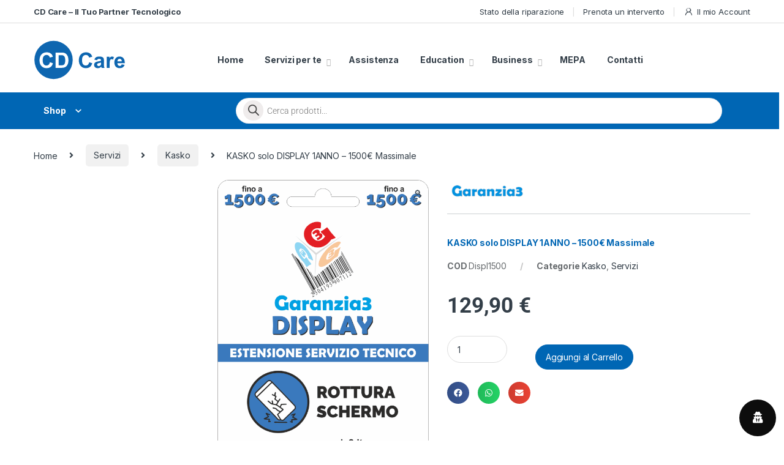

--- FILE ---
content_type: text/html; charset=UTF-8
request_url: https://cdcare.it/prodotti/servizi/kasko/kasko-solo-display-1anno-1500e-massimale/
body_size: 42712
content:
<!DOCTYPE html>
<html lang="it-IT">
<head>
<meta charset="UTF-8">
<meta name="viewport" content="width=device-width, initial-scale=1">
<link rel="profile" href="http://gmpg.org/xfn/11">
<link rel="pingback" href="https://cdcare.it/xmlrpc.php">

<title>KASKO solo DISPLAY 1ANNO &#8211; 1500€ Massimale &#8211; Cd Care</title>
<meta name='robots' content='max-image-preview:large' />
<link rel='dns-prefetch' href='//fonts.googleapis.com' />
<link rel="alternate" type="application/rss+xml" title="Cd Care &raquo; Feed" href="https://cdcare.it/feed/" />
<link rel="alternate" type="application/rss+xml" title="Cd Care &raquo; Feed dei commenti" href="https://cdcare.it/comments/feed/" />
<link rel="alternate" type="application/rss+xml" title="Cd Care &raquo; KASKO solo DISPLAY 1ANNO &#8211; 1500€ Massimale Feed dei commenti" href="https://cdcare.it/prodotti/servizi/kasko/kasko-solo-display-1anno-1500e-massimale/feed/" />
<link rel="alternate" title="oEmbed (JSON)" type="application/json+oembed" href="https://cdcare.it/wp-json/oembed/1.0/embed?url=https%3A%2F%2Fcdcare.it%2Fprodotti%2Fservizi%2Fkasko%2Fkasko-solo-display-1anno-1500e-massimale%2F" />
<link rel="alternate" title="oEmbed (XML)" type="text/xml+oembed" href="https://cdcare.it/wp-json/oembed/1.0/embed?url=https%3A%2F%2Fcdcare.it%2Fprodotti%2Fservizi%2Fkasko%2Fkasko-solo-display-1anno-1500e-massimale%2F&#038;format=xml" />
		<style>
			.lazyload,
			.lazyloading {
				max-width: 100%;
			}
		</style>
		<style id='wp-img-auto-sizes-contain-inline-css' type='text/css'>
img:is([sizes=auto i],[sizes^="auto," i]){contain-intrinsic-size:3000px 1500px}
/*# sourceURL=wp-img-auto-sizes-contain-inline-css */
</style>
<link rel='stylesheet' id='dce-animations-css' href='https://cdcare.it/wp-content/plugins/dynamic-content-for-elementor/assets/css/animations.css?ver=3.3.20' type='text/css' media='all' />
<style id='wp-emoji-styles-inline-css' type='text/css'>

	img.wp-smiley, img.emoji {
		display: inline !important;
		border: none !important;
		box-shadow: none !important;
		height: 1em !important;
		width: 1em !important;
		margin: 0 0.07em !important;
		vertical-align: -0.1em !important;
		background: none !important;
		padding: 0 !important;
	}
/*# sourceURL=wp-emoji-styles-inline-css */
</style>
<link rel='stylesheet' id='wp-block-library-css' href='https://cdcare.it/wp-includes/css/dist/block-library/style.min.css?ver=6.9' type='text/css' media='all' />
<link rel='stylesheet' id='wc-blocks-style-css' href='https://cdcare.it/wp-content/plugins/woocommerce/assets/client/blocks/wc-blocks.css?ver=wc-10.3.4' type='text/css' media='all' />
<style id='global-styles-inline-css' type='text/css'>
:root{--wp--preset--aspect-ratio--square: 1;--wp--preset--aspect-ratio--4-3: 4/3;--wp--preset--aspect-ratio--3-4: 3/4;--wp--preset--aspect-ratio--3-2: 3/2;--wp--preset--aspect-ratio--2-3: 2/3;--wp--preset--aspect-ratio--16-9: 16/9;--wp--preset--aspect-ratio--9-16: 9/16;--wp--preset--color--black: #000000;--wp--preset--color--cyan-bluish-gray: #abb8c3;--wp--preset--color--white: #ffffff;--wp--preset--color--pale-pink: #f78da7;--wp--preset--color--vivid-red: #cf2e2e;--wp--preset--color--luminous-vivid-orange: #ff6900;--wp--preset--color--luminous-vivid-amber: #fcb900;--wp--preset--color--light-green-cyan: #7bdcb5;--wp--preset--color--vivid-green-cyan: #00d084;--wp--preset--color--pale-cyan-blue: #8ed1fc;--wp--preset--color--vivid-cyan-blue: #0693e3;--wp--preset--color--vivid-purple: #9b51e0;--wp--preset--gradient--vivid-cyan-blue-to-vivid-purple: linear-gradient(135deg,rgb(6,147,227) 0%,rgb(155,81,224) 100%);--wp--preset--gradient--light-green-cyan-to-vivid-green-cyan: linear-gradient(135deg,rgb(122,220,180) 0%,rgb(0,208,130) 100%);--wp--preset--gradient--luminous-vivid-amber-to-luminous-vivid-orange: linear-gradient(135deg,rgb(252,185,0) 0%,rgb(255,105,0) 100%);--wp--preset--gradient--luminous-vivid-orange-to-vivid-red: linear-gradient(135deg,rgb(255,105,0) 0%,rgb(207,46,46) 100%);--wp--preset--gradient--very-light-gray-to-cyan-bluish-gray: linear-gradient(135deg,rgb(238,238,238) 0%,rgb(169,184,195) 100%);--wp--preset--gradient--cool-to-warm-spectrum: linear-gradient(135deg,rgb(74,234,220) 0%,rgb(151,120,209) 20%,rgb(207,42,186) 40%,rgb(238,44,130) 60%,rgb(251,105,98) 80%,rgb(254,248,76) 100%);--wp--preset--gradient--blush-light-purple: linear-gradient(135deg,rgb(255,206,236) 0%,rgb(152,150,240) 100%);--wp--preset--gradient--blush-bordeaux: linear-gradient(135deg,rgb(254,205,165) 0%,rgb(254,45,45) 50%,rgb(107,0,62) 100%);--wp--preset--gradient--luminous-dusk: linear-gradient(135deg,rgb(255,203,112) 0%,rgb(199,81,192) 50%,rgb(65,88,208) 100%);--wp--preset--gradient--pale-ocean: linear-gradient(135deg,rgb(255,245,203) 0%,rgb(182,227,212) 50%,rgb(51,167,181) 100%);--wp--preset--gradient--electric-grass: linear-gradient(135deg,rgb(202,248,128) 0%,rgb(113,206,126) 100%);--wp--preset--gradient--midnight: linear-gradient(135deg,rgb(2,3,129) 0%,rgb(40,116,252) 100%);--wp--preset--font-size--small: 13px;--wp--preset--font-size--medium: 20px;--wp--preset--font-size--large: 36px;--wp--preset--font-size--x-large: 42px;--wp--preset--spacing--20: 0.44rem;--wp--preset--spacing--30: 0.67rem;--wp--preset--spacing--40: 1rem;--wp--preset--spacing--50: 1.5rem;--wp--preset--spacing--60: 2.25rem;--wp--preset--spacing--70: 3.38rem;--wp--preset--spacing--80: 5.06rem;--wp--preset--shadow--natural: 6px 6px 9px rgba(0, 0, 0, 0.2);--wp--preset--shadow--deep: 12px 12px 50px rgba(0, 0, 0, 0.4);--wp--preset--shadow--sharp: 6px 6px 0px rgba(0, 0, 0, 0.2);--wp--preset--shadow--outlined: 6px 6px 0px -3px rgb(255, 255, 255), 6px 6px rgb(0, 0, 0);--wp--preset--shadow--crisp: 6px 6px 0px rgb(0, 0, 0);}:where(.is-layout-flex){gap: 0.5em;}:where(.is-layout-grid){gap: 0.5em;}body .is-layout-flex{display: flex;}.is-layout-flex{flex-wrap: wrap;align-items: center;}.is-layout-flex > :is(*, div){margin: 0;}body .is-layout-grid{display: grid;}.is-layout-grid > :is(*, div){margin: 0;}:where(.wp-block-columns.is-layout-flex){gap: 2em;}:where(.wp-block-columns.is-layout-grid){gap: 2em;}:where(.wp-block-post-template.is-layout-flex){gap: 1.25em;}:where(.wp-block-post-template.is-layout-grid){gap: 1.25em;}.has-black-color{color: var(--wp--preset--color--black) !important;}.has-cyan-bluish-gray-color{color: var(--wp--preset--color--cyan-bluish-gray) !important;}.has-white-color{color: var(--wp--preset--color--white) !important;}.has-pale-pink-color{color: var(--wp--preset--color--pale-pink) !important;}.has-vivid-red-color{color: var(--wp--preset--color--vivid-red) !important;}.has-luminous-vivid-orange-color{color: var(--wp--preset--color--luminous-vivid-orange) !important;}.has-luminous-vivid-amber-color{color: var(--wp--preset--color--luminous-vivid-amber) !important;}.has-light-green-cyan-color{color: var(--wp--preset--color--light-green-cyan) !important;}.has-vivid-green-cyan-color{color: var(--wp--preset--color--vivid-green-cyan) !important;}.has-pale-cyan-blue-color{color: var(--wp--preset--color--pale-cyan-blue) !important;}.has-vivid-cyan-blue-color{color: var(--wp--preset--color--vivid-cyan-blue) !important;}.has-vivid-purple-color{color: var(--wp--preset--color--vivid-purple) !important;}.has-black-background-color{background-color: var(--wp--preset--color--black) !important;}.has-cyan-bluish-gray-background-color{background-color: var(--wp--preset--color--cyan-bluish-gray) !important;}.has-white-background-color{background-color: var(--wp--preset--color--white) !important;}.has-pale-pink-background-color{background-color: var(--wp--preset--color--pale-pink) !important;}.has-vivid-red-background-color{background-color: var(--wp--preset--color--vivid-red) !important;}.has-luminous-vivid-orange-background-color{background-color: var(--wp--preset--color--luminous-vivid-orange) !important;}.has-luminous-vivid-amber-background-color{background-color: var(--wp--preset--color--luminous-vivid-amber) !important;}.has-light-green-cyan-background-color{background-color: var(--wp--preset--color--light-green-cyan) !important;}.has-vivid-green-cyan-background-color{background-color: var(--wp--preset--color--vivid-green-cyan) !important;}.has-pale-cyan-blue-background-color{background-color: var(--wp--preset--color--pale-cyan-blue) !important;}.has-vivid-cyan-blue-background-color{background-color: var(--wp--preset--color--vivid-cyan-blue) !important;}.has-vivid-purple-background-color{background-color: var(--wp--preset--color--vivid-purple) !important;}.has-black-border-color{border-color: var(--wp--preset--color--black) !important;}.has-cyan-bluish-gray-border-color{border-color: var(--wp--preset--color--cyan-bluish-gray) !important;}.has-white-border-color{border-color: var(--wp--preset--color--white) !important;}.has-pale-pink-border-color{border-color: var(--wp--preset--color--pale-pink) !important;}.has-vivid-red-border-color{border-color: var(--wp--preset--color--vivid-red) !important;}.has-luminous-vivid-orange-border-color{border-color: var(--wp--preset--color--luminous-vivid-orange) !important;}.has-luminous-vivid-amber-border-color{border-color: var(--wp--preset--color--luminous-vivid-amber) !important;}.has-light-green-cyan-border-color{border-color: var(--wp--preset--color--light-green-cyan) !important;}.has-vivid-green-cyan-border-color{border-color: var(--wp--preset--color--vivid-green-cyan) !important;}.has-pale-cyan-blue-border-color{border-color: var(--wp--preset--color--pale-cyan-blue) !important;}.has-vivid-cyan-blue-border-color{border-color: var(--wp--preset--color--vivid-cyan-blue) !important;}.has-vivid-purple-border-color{border-color: var(--wp--preset--color--vivid-purple) !important;}.has-vivid-cyan-blue-to-vivid-purple-gradient-background{background: var(--wp--preset--gradient--vivid-cyan-blue-to-vivid-purple) !important;}.has-light-green-cyan-to-vivid-green-cyan-gradient-background{background: var(--wp--preset--gradient--light-green-cyan-to-vivid-green-cyan) !important;}.has-luminous-vivid-amber-to-luminous-vivid-orange-gradient-background{background: var(--wp--preset--gradient--luminous-vivid-amber-to-luminous-vivid-orange) !important;}.has-luminous-vivid-orange-to-vivid-red-gradient-background{background: var(--wp--preset--gradient--luminous-vivid-orange-to-vivid-red) !important;}.has-very-light-gray-to-cyan-bluish-gray-gradient-background{background: var(--wp--preset--gradient--very-light-gray-to-cyan-bluish-gray) !important;}.has-cool-to-warm-spectrum-gradient-background{background: var(--wp--preset--gradient--cool-to-warm-spectrum) !important;}.has-blush-light-purple-gradient-background{background: var(--wp--preset--gradient--blush-light-purple) !important;}.has-blush-bordeaux-gradient-background{background: var(--wp--preset--gradient--blush-bordeaux) !important;}.has-luminous-dusk-gradient-background{background: var(--wp--preset--gradient--luminous-dusk) !important;}.has-pale-ocean-gradient-background{background: var(--wp--preset--gradient--pale-ocean) !important;}.has-electric-grass-gradient-background{background: var(--wp--preset--gradient--electric-grass) !important;}.has-midnight-gradient-background{background: var(--wp--preset--gradient--midnight) !important;}.has-small-font-size{font-size: var(--wp--preset--font-size--small) !important;}.has-medium-font-size{font-size: var(--wp--preset--font-size--medium) !important;}.has-large-font-size{font-size: var(--wp--preset--font-size--large) !important;}.has-x-large-font-size{font-size: var(--wp--preset--font-size--x-large) !important;}
/*# sourceURL=global-styles-inline-css */
</style>

<style id='classic-theme-styles-inline-css' type='text/css'>
/*! This file is auto-generated */
.wp-block-button__link{color:#fff;background-color:#32373c;border-radius:9999px;box-shadow:none;text-decoration:none;padding:calc(.667em + 2px) calc(1.333em + 2px);font-size:1.125em}.wp-block-file__button{background:#32373c;color:#fff;text-decoration:none}
/*# sourceURL=/wp-includes/css/classic-themes.min.css */
</style>
<link rel='stylesheet' id='mas-wc-brands-style-css' href='https://cdcare.it/wp-content/plugins/mas-woocommerce-brands/assets/css/style.css?ver=1.1.0' type='text/css' media='all' />
<link rel='stylesheet' id='photoswipe-css' href='https://cdcare.it/wp-content/plugins/woocommerce/assets/css/photoswipe/photoswipe.min.css?ver=10.3.4' type='text/css' media='all' />
<link rel='stylesheet' id='photoswipe-default-skin-css' href='https://cdcare.it/wp-content/plugins/woocommerce/assets/css/photoswipe/default-skin/default-skin.min.css?ver=10.3.4' type='text/css' media='all' />
<style id='woocommerce-inline-inline-css' type='text/css'>
.woocommerce form .form-row .required { visibility: visible; }
/*# sourceURL=woocommerce-inline-inline-css */
</style>
<link rel='stylesheet' id='wordpress-gdpr-css' href='https://cdcare.it/wp-content/plugins/wordpress-gdpr/public/css/wordpress-gdpr-public.css?ver=2.0.5' type='text/css' media='all' />
<link rel='stylesheet' id='font-awesome-css' href='https://cdcare.it/wp-content/plugins/elementor/assets/lib/font-awesome/css/font-awesome.min.css?ver=4.7.0' type='text/css' media='all' />
<style id='font-awesome-inline-css' type='text/css'>
[data-font="FontAwesome"]:before {font-family: 'FontAwesome' !important;content: attr(data-icon) !important;speak: none !important;font-weight: normal !important;font-variant: normal !important;text-transform: none !important;line-height: 1 !important;font-style: normal !important;-webkit-font-smoothing: antialiased !important;-moz-osx-font-smoothing: grayscale !important;}
/*# sourceURL=font-awesome-inline-css */
</style>
<link rel='stylesheet' id='brands-styles-css' href='https://cdcare.it/wp-content/plugins/woocommerce/assets/css/brands.css?ver=10.3.4' type='text/css' media='all' />
<link rel='stylesheet' id='dgwt-wcas-style-css' href='https://cdcare.it/wp-content/plugins/ajax-search-for-woocommerce-premium/assets/css/style.min.css?ver=1.29.0' type='text/css' media='all' />
<link rel='stylesheet' id='electro-fonts-css' href='https://fonts.googleapis.com/css2?family=Inter:wght@300;400;600;700&#038;display=swap' type='text/css' media='all' />
<link rel='stylesheet' id='font-electro-css' href='https://cdcare.it/wp-content/themes/electro/assets/css/font-electro.css?ver=3.6.4' type='text/css' media='all' />
<link rel='stylesheet' id='fontawesome-css' href='https://cdcare.it/wp-content/plugins/elementor/assets/lib/font-awesome/css/fontawesome.min.css?ver=5.9.0' type='text/css' media='all' />
<link rel='stylesheet' id='animate-css-css' href='https://cdcare.it/wp-content/themes/electro/assets/vendor/animate.css/animate.min.css?ver=3.6.4' type='text/css' media='all' />
<link rel='stylesheet' id='electro-style-css' href='https://cdcare.it/wp-content/themes/electro/style.min.css?ver=3.6.4' type='text/css' media='all' />
<link rel='stylesheet' id='electro-elementor-style-css' href='https://cdcare.it/wp-content/themes/electro/elementor.css?ver=3.6.4' type='text/css' media='all' />
<link rel='stylesheet' id='woocommerce-advanced-product-labels-css' href='https://cdcare.it/wp-content/plugins/woocommerce-advanced-product-labels/assets/front-end/css/woocommerce-advanced-product-labels.min.css?ver=1.3.2' type='text/css' media='all' />
<link rel='stylesheet' id='yith_ywraq_frontend-css' href='https://cdcare.it/wp-content/plugins/yith-woocommerce-request-a-quote-premium/assets/css/ywraq-frontend.css?ver=4.34.0' type='text/css' media='all' />
<style id='yith_ywraq_frontend-inline-css' type='text/css'>
:root {
		--ywraq_layout_button_bg_color: #0066b4;
		--ywraq_layout_button_bg_color_hover: #044a80;
		--ywraq_layout_button_border_color: #0066b4;
		--ywraq_layout_button_border_color_hover: #044a80;
		--ywraq_layout_button_color: #ffffff;
		--ywraq_layout_button_color_hover: #ffffff;
		
		--ywraq_checkout_button_bg_color: #0066b4;
		--ywraq_checkout_button_bg_color_hover: #044a80;
		--ywraq_checkout_button_border_color: ;
		--ywraq_checkout_button_border_color_hover: ;
		--ywraq_checkout_button_color: #ffffff;
		--ywraq_checkout_button_color_hover: #ffffff;
		
		--ywraq_accept_button_bg_color: #0066b4;
		--ywraq_accept_button_bg_color_hover: #044a80;
		--ywraq_accept_button_border_color: ;
		--ywraq_accept_button_border_color_hover: ;
		--ywraq_accept_button_color: #ffffff;
		--ywraq_accept_button_color_hover: #ffffff;
		
		--ywraq_reject_button_bg_color: transparent;
		--ywraq_reject_button_bg_color_hover: #CC2B2B;
		--ywraq_reject_button_border_color: #CC2B2B;
		--ywraq_reject_button_border_color_hover: #CC2B2B;
		--ywraq_reject_button_color: #CC2B2B;
		--ywraq_reject_button_color_hover: #ffffff;
		}		
.woocommerce.single-product button.single_add_to_cart_button.button {margin-right: 5px;}
	.woocommerce.single-product .product .yith-ywraq-add-to-quote {display: inline-block; vertical-align: middle;margin-top: 5px;}
	
.cart button.single_add_to_cart_button, .cart a.single_add_to_cart_button{
	                 display:none!important;
	                }
/*# sourceURL=yith_ywraq_frontend-inline-css */
</style>
<script type="text/javascript" src="https://cdcare.it/wp-includes/js/jquery/jquery.min.js?ver=3.7.1" id="jquery-core-js"></script>
<script type="text/javascript" src="https://cdcare.it/wp-includes/js/jquery/jquery-migrate.min.js?ver=3.4.1" id="jquery-migrate-js"></script>
<script type="text/javascript" src="https://cdcare.it/wp-content/plugins/woocommerce/assets/js/jquery-blockui/jquery.blockUI.min.js?ver=2.7.0-wc.10.3.4" id="wc-jquery-blockui-js" defer="defer" data-wp-strategy="defer"></script>
<script type="text/javascript" id="wc-add-to-cart-js-extra">
/* <![CDATA[ */
var wc_add_to_cart_params = {"ajax_url":"/wp-admin/admin-ajax.php","wc_ajax_url":"/?wc-ajax=%%endpoint%%","i18n_view_cart":"Visualizza carrello","cart_url":"https://cdcare.it/carrello/","is_cart":"","cart_redirect_after_add":"no"};
//# sourceURL=wc-add-to-cart-js-extra
/* ]]> */
</script>
<script type="text/javascript" src="https://cdcare.it/wp-content/plugins/woocommerce/assets/js/frontend/add-to-cart.min.js?ver=10.3.4" id="wc-add-to-cart-js" defer="defer" data-wp-strategy="defer"></script>
<script type="text/javascript" src="https://cdcare.it/wp-content/plugins/woocommerce/assets/js/zoom/jquery.zoom.min.js?ver=1.7.21-wc.10.3.4" id="wc-zoom-js" defer="defer" data-wp-strategy="defer"></script>
<script type="text/javascript" src="https://cdcare.it/wp-content/plugins/woocommerce/assets/js/flexslider/jquery.flexslider.min.js?ver=2.7.2-wc.10.3.4" id="wc-flexslider-js" defer="defer" data-wp-strategy="defer"></script>
<script type="text/javascript" src="https://cdcare.it/wp-content/plugins/woocommerce/assets/js/photoswipe/photoswipe.min.js?ver=4.1.1-wc.10.3.4" id="wc-photoswipe-js" defer="defer" data-wp-strategy="defer"></script>
<script type="text/javascript" src="https://cdcare.it/wp-content/plugins/woocommerce/assets/js/photoswipe/photoswipe-ui-default.min.js?ver=4.1.1-wc.10.3.4" id="wc-photoswipe-ui-default-js" defer="defer" data-wp-strategy="defer"></script>
<script type="text/javascript" id="wc-single-product-js-extra">
/* <![CDATA[ */
var wc_single_product_params = {"i18n_required_rating_text":"Seleziona una valutazione","i18n_rating_options":["1 stella su 5","2 stelle su 5","3 stelle su 5","4 stelle su 5","5 stelle su 5"],"i18n_product_gallery_trigger_text":"Visualizza la galleria di immagini a schermo intero","review_rating_required":"yes","flexslider":{"rtl":false,"animation":"slide","smoothHeight":true,"directionNav":false,"controlNav":"thumbnails","slideshow":false,"animationSpeed":500,"animationLoop":false,"allowOneSlide":false},"zoom_enabled":"1","zoom_options":[],"photoswipe_enabled":"1","photoswipe_options":{"shareEl":false,"closeOnScroll":false,"history":false,"hideAnimationDuration":0,"showAnimationDuration":0},"flexslider_enabled":"1"};
//# sourceURL=wc-single-product-js-extra
/* ]]> */
</script>
<script type="text/javascript" src="https://cdcare.it/wp-content/plugins/woocommerce/assets/js/frontend/single-product.min.js?ver=10.3.4" id="wc-single-product-js" defer="defer" data-wp-strategy="defer"></script>
<script type="text/javascript" src="https://cdcare.it/wp-content/plugins/woocommerce/assets/js/js-cookie/js.cookie.min.js?ver=2.1.4-wc.10.3.4" id="wc-js-cookie-js" defer="defer" data-wp-strategy="defer"></script>
<script type="text/javascript" id="woocommerce-js-extra">
/* <![CDATA[ */
var woocommerce_params = {"ajax_url":"/wp-admin/admin-ajax.php","wc_ajax_url":"/?wc-ajax=%%endpoint%%","i18n_password_show":"Mostra password","i18n_password_hide":"Nascondi password"};
//# sourceURL=woocommerce-js-extra
/* ]]> */
</script>
<script type="text/javascript" src="https://cdcare.it/wp-content/plugins/woocommerce/assets/js/frontend/woocommerce.min.js?ver=10.3.4" id="woocommerce-js" defer="defer" data-wp-strategy="defer"></script>
<script type="text/javascript" id="wc-cart-fragments-js-extra">
/* <![CDATA[ */
var wc_cart_fragments_params = {"ajax_url":"/wp-admin/admin-ajax.php","wc_ajax_url":"/?wc-ajax=%%endpoint%%","cart_hash_key":"wc_cart_hash_0a72c53ef8a2951e9e1d5dcc00e49354","fragment_name":"wc_fragments_0a72c53ef8a2951e9e1d5dcc00e49354","request_timeout":"5000"};
//# sourceURL=wc-cart-fragments-js-extra
/* ]]> */
</script>
<script type="text/javascript" src="https://cdcare.it/wp-content/plugins/woocommerce/assets/js/frontend/cart-fragments.min.js?ver=10.3.4" id="wc-cart-fragments-js" defer="defer" data-wp-strategy="defer"></script>
<link rel="https://api.w.org/" href="https://cdcare.it/wp-json/" /><link rel="alternate" title="JSON" type="application/json" href="https://cdcare.it/wp-json/wp/v2/product/61323" /><link rel="EditURI" type="application/rsd+xml" title="RSD" href="https://cdcare.it/xmlrpc.php?rsd" />
<meta name="generator" content="WordPress 6.9" />
<meta name="generator" content="WooCommerce 10.3.4" />
<link rel="canonical" href="https://cdcare.it/prodotti/servizi/kasko/kasko-solo-display-1anno-1500e-massimale/" />
<link rel='shortlink' href='https://cdcare.it/?p=61323' />
<meta name="generator" content="Redux 4.5.8" />		<script>
			document.documentElement.className = document.documentElement.className.replace('no-js', 'js');
		</script>
				<style>
			.no-js img.lazyload {
				display: none;
			}

			figure.wp-block-image img.lazyloading {
				min-width: 150px;
			}

			.lazyload,
			.lazyloading {
				--smush-placeholder-width: 100px;
				--smush-placeholder-aspect-ratio: 1/1;
				width: var(--smush-image-width, var(--smush-placeholder-width)) !important;
				aspect-ratio: var(--smush-image-aspect-ratio, var(--smush-placeholder-aspect-ratio)) !important;
			}

						.lazyload, .lazyloading {
				opacity: 0;
			}

			.lazyloaded {
				opacity: 1;
				transition: opacity 400ms;
				transition-delay: 0ms;
			}

					</style>
				<style>
			.dgwt-wcas-ico-magnifier,.dgwt-wcas-ico-magnifier-handler{max-width:20px}.dgwt-wcas-search-wrapp .dgwt-wcas-sf-wrapp input[type=search].dgwt-wcas-search-input,.dgwt-wcas-search-wrapp .dgwt-wcas-sf-wrapp input[type=search].dgwt-wcas-search-input:hover,.dgwt-wcas-search-wrapp .dgwt-wcas-sf-wrapp input[type=search].dgwt-wcas-search-input:focus{background-color:#f5f5f5;color:#000}.dgwt-wcas-sf-wrapp input[type=search].dgwt-wcas-search-input::placeholder{color:#000;opacity:.3}.dgwt-wcas-sf-wrapp input[type=search].dgwt-wcas-search-input::-webkit-input-placeholder{color:#000;opacity:.3}.dgwt-wcas-sf-wrapp input[type=search].dgwt-wcas-search-input:-moz-placeholder{color:#000;opacity:.3}.dgwt-wcas-sf-wrapp input[type=search].dgwt-wcas-search-input::-moz-placeholder{color:#000;opacity:.3}.dgwt-wcas-sf-wrapp input[type=search].dgwt-wcas-search-input:-ms-input-placeholder{color:#000}.dgwt-wcas-no-submit.dgwt-wcas-search-wrapp .dgwt-wcas-ico-magnifier path,.dgwt-wcas-search-wrapp .dgwt-wcas-close path{fill:#000}.dgwt-wcas-loader-circular-path{stroke:#000}.dgwt-wcas-preloader{opacity:.6}.dgwt-wcas-search-wrapp .dgwt-wcas-sf-wrapp .dgwt-wcas-search-submit::before{}.dgwt-wcas-search-wrapp .dgwt-wcas-sf-wrapp .dgwt-wcas-search-submit:hover::before,.dgwt-wcas-search-wrapp .dgwt-wcas-sf-wrapp .dgwt-wcas-search-submit:focus::before{}.dgwt-wcas-search-wrapp .dgwt-wcas-sf-wrapp .dgwt-wcas-search-submit,.dgwt-wcas-om-bar .dgwt-wcas-om-return{color:#494949}.dgwt-wcas-search-wrapp .dgwt-wcas-ico-magnifier,.dgwt-wcas-search-wrapp .dgwt-wcas-sf-wrapp .dgwt-wcas-search-submit svg path,.dgwt-wcas-om-bar .dgwt-wcas-om-return svg path{fill:#494949}		</style>
			<noscript><style>.woocommerce-product-gallery{ opacity: 1 !important; }</style></noscript>
	<meta name="generator" content="Elementor 3.33.0; features: additional_custom_breakpoints; settings: css_print_method-external, google_font-enabled, font_display-auto">
			<style>
				.e-con.e-parent:nth-of-type(n+4):not(.e-lazyloaded):not(.e-no-lazyload),
				.e-con.e-parent:nth-of-type(n+4):not(.e-lazyloaded):not(.e-no-lazyload) * {
					background-image: none !important;
				}
				@media screen and (max-height: 1024px) {
					.e-con.e-parent:nth-of-type(n+3):not(.e-lazyloaded):not(.e-no-lazyload),
					.e-con.e-parent:nth-of-type(n+3):not(.e-lazyloaded):not(.e-no-lazyload) * {
						background-image: none !important;
					}
				}
				@media screen and (max-height: 640px) {
					.e-con.e-parent:nth-of-type(n+2):not(.e-lazyloaded):not(.e-no-lazyload),
					.e-con.e-parent:nth-of-type(n+2):not(.e-lazyloaded):not(.e-no-lazyload) * {
						background-image: none !important;
					}
				}
			</style>
			<meta name="generator" content="Powered by Slider Revolution 6.5.5 - responsive, Mobile-Friendly Slider Plugin for WordPress with comfortable drag and drop interface." />
<!-- Global site tag (gtag.js) - Google Analytics -->
<script async src="https://www.googletagmanager.com/gtag/js?id=UA-9886146-1"></script>
<script>
  window.dataLayer = window.dataLayer || [];
  function gtag(){dataLayer.push(arguments);}
  gtag('js', new Date());
  gtag('config', 'UA-9886146-1');
</script>

<!-- Meta Pixel Code -->
<script>
!function(f,b,e,v,n,t,s)
{if(f.fbq)return;n=f.fbq=function(){n.callMethod?
n.callMethod.apply(n,arguments):n.queue.push(arguments)};
if(!f._fbq)f._fbq=n;n.push=n;n.loaded=!0;n.version='2.0';
n.queue=[];t=b.createElement(e);t.async=!0;
t.src=v;s=b.getElementsByTagName(e)[0];
s.parentNode.insertBefore(t,s)}(window, document,'script',
'https://connect.facebook.net/en_US/fbevents.js');
fbq('init', '657896135638848');
fbq('track', 'PageView');
</script>
<noscript><img height="1" width="1" style="display:none" src="https://www.facebook.com/tr?id=657896135638848&ev=PageView&noscript=1"/></noscript>
<!-- End Meta Pixel Code --><link rel="icon" href="https://cdcare.it/wp-content/uploads/2021/08/cropped-favicon-32x32.png" sizes="32x32" />
<link rel="icon" href="https://cdcare.it/wp-content/uploads/2021/08/cropped-favicon-192x192.png" sizes="192x192" />
<link rel="apple-touch-icon" href="https://cdcare.it/wp-content/uploads/2021/08/cropped-favicon-180x180.png" />
<meta name="msapplication-TileImage" content="https://cdcare.it/wp-content/uploads/2021/08/cropped-favicon-270x270.png" />
<script type="text/javascript">function setREVStartSize(e){
			//window.requestAnimationFrame(function() {				 
				window.RSIW = window.RSIW===undefined ? window.innerWidth : window.RSIW;	
				window.RSIH = window.RSIH===undefined ? window.innerHeight : window.RSIH;	
				try {								
					var pw = document.getElementById(e.c).parentNode.offsetWidth,
						newh;
					pw = pw===0 || isNaN(pw) ? window.RSIW : pw;
					e.tabw = e.tabw===undefined ? 0 : parseInt(e.tabw);
					e.thumbw = e.thumbw===undefined ? 0 : parseInt(e.thumbw);
					e.tabh = e.tabh===undefined ? 0 : parseInt(e.tabh);
					e.thumbh = e.thumbh===undefined ? 0 : parseInt(e.thumbh);
					e.tabhide = e.tabhide===undefined ? 0 : parseInt(e.tabhide);
					e.thumbhide = e.thumbhide===undefined ? 0 : parseInt(e.thumbhide);
					e.mh = e.mh===undefined || e.mh=="" || e.mh==="auto" ? 0 : parseInt(e.mh,0);		
					if(e.layout==="fullscreen" || e.l==="fullscreen") 						
						newh = Math.max(e.mh,window.RSIH);					
					else{					
						e.gw = Array.isArray(e.gw) ? e.gw : [e.gw];
						for (var i in e.rl) if (e.gw[i]===undefined || e.gw[i]===0) e.gw[i] = e.gw[i-1];					
						e.gh = e.el===undefined || e.el==="" || (Array.isArray(e.el) && e.el.length==0)? e.gh : e.el;
						e.gh = Array.isArray(e.gh) ? e.gh : [e.gh];
						for (var i in e.rl) if (e.gh[i]===undefined || e.gh[i]===0) e.gh[i] = e.gh[i-1];
											
						var nl = new Array(e.rl.length),
							ix = 0,						
							sl;					
						e.tabw = e.tabhide>=pw ? 0 : e.tabw;
						e.thumbw = e.thumbhide>=pw ? 0 : e.thumbw;
						e.tabh = e.tabhide>=pw ? 0 : e.tabh;
						e.thumbh = e.thumbhide>=pw ? 0 : e.thumbh;					
						for (var i in e.rl) nl[i] = e.rl[i]<window.RSIW ? 0 : e.rl[i];
						sl = nl[0];									
						for (var i in nl) if (sl>nl[i] && nl[i]>0) { sl = nl[i]; ix=i;}															
						var m = pw>(e.gw[ix]+e.tabw+e.thumbw) ? 1 : (pw-(e.tabw+e.thumbw)) / (e.gw[ix]);					
						newh =  (e.gh[ix] * m) + (e.tabh + e.thumbh);
					}
					var el = document.getElementById(e.c);
					if (el!==null && el) el.style.height = newh+"px";					
					el = document.getElementById(e.c+"_wrapper");
					if (el!==null && el) {
						el.style.height = newh+"px";
						el.style.display = "block";
					}
				} catch(e){
					console.log("Failure at Presize of Slider:" + e)
				}					   
			//});
		  };</script>
<style type="text/css">
        .footer-call-us .call-us-icon i,
        .header-support-info .support-icon i,
        .header-support-inner .support-icon,
        .widget_electro_products_filter .widget_layered_nav li > a:hover::before,
        .widget_electro_products_filter .widget_layered_nav li > a:focus::before,
        .widget_electro_products_filter .widget_product_categories li > a:hover::before,
        .widget_electro_products_filter .widget_product_categories li > a:focus::before,
        .widget_electro_products_filter .widget_layered_nav li.chosen > a::before,
        .widget_electro_products_filter .widget_product_categories li.current-cat > a::before,
        .features-list .media-left i,
        .secondary-nav>.dropdown.open >a::before,
        .secondary-nav>.dropdown.show >a::before,
        p.stars a,
        .top-bar.top-bar-v1 #menu-top-bar-left.nav-inline .menu-item > a i,
        .handheld-footer .handheld-footer-bar .footer-call-us .call-us-text span,
        .footer-v2 .handheld-footer .handheld-footer-bar .footer-call-us .call-us-text span,
        .top-bar .menu-item.customer-support i,
        .header-v13 .primary-nav-menu .nav-inline>.menu-item>a:hover,
        .header-v13 .primary-nav-menu .nav-inline>.dropdown:hover > a,
        .header-v13 .off-canvas-navigation-wrapper .navbar-toggler:hover,
        .header-v13 .off-canvas-navigation-wrapper button:hover,
        .header-v13 .off-canvas-navigation-wrapper.toggled .navbar-toggler:hover,
        .header-v13 .off-canvas-navigation-wrapper.toggled button:hover {
            color: #0066b4;
        }

        .header-logo svg ellipse,
        .footer-logo svg ellipse{
            fill:#0066b4;
        }

        .primary-nav .nav-inline > .menu-item .dropdown-menu,
        .primary-nav-menu .nav-inline > .menu-item .dropdown-menu,
        .navbar-primary .navbar-nav > .menu-item .dropdown-menu,
        .vertical-menu .menu-item-has-children > .dropdown-menu,
        .departments-menu .menu-item-has-children:hover > .dropdown-menu,
        .cat-nav .handheld>.mas-elementor-nav-menu--dropdown,
        .top-bar .nav-inline > .menu-item .dropdown-menu,
        .secondary-nav>.dropdown .dropdown-menu,
        .header-v6 .vertical-menu .list-group-item > .dropdown-menu,
        .best-selling-menu .nav-item>ul>li.electro-more-menu-item .dropdown-menu,
        .home-v5-slider .tp-tab.selected .tp-tab-title:before,
        .home-v5-slider .tp-tab.selected .tp-tab-title:after,
        .header-v5 .electro-navigation .departments-menu-v2>.dropdown>.dropdown-menu,
        .product-categories-list-with-header.v2 header .caption .section-title:after,
        .primary-nav-menu .nav-inline >.menu-item .dropdown-menu,
        .dropdown-menu-mini-cart,
        .dropdown-menu-user-account,
        .electro-navbar-primary .nav>.menu-item.menu-item-has-children .dropdown-menu,
        .header-v6 .header-logo-area .departments-menu-v2 .departments-menu-v2-title+.dropdown-menu,
        .departments-menu-v2 .departments-menu-v2-title+.dropdown-menu li.menu-item-has-children .dropdown-menu,
        .secondary-nav-v6 .secondary-nav-v6-inner .sub-menu,
        .secondary-nav-v6 .widget_nav_menu .sub-menu,
        .header-v14 .primary-nav .mas-elementor-nav-menu >.menu-item > .dropdown-menu {
            border-top-color: #0066b4;
        }

        .columns-6-1 > ul.products > li.product .thumbnails > a:hover,
        .primary-nav .nav-inline .yamm-fw.open > a::before,
        .columns-6-1>ul.products.product-main-6-1 .electro-wc-product-gallery__wrapper .electro-wc-product-gallery__image.flex-active-slide img,
        .single-product .electro-wc-product-gallery .electro-wc-product-gallery__wrapper .electro-wc-product-gallery__image.flex-active-slide img,
        .products-6-1-with-categories-inner .product-main-6-1 .images .thumbnails a:hover,
        .home-v5-slider .tp-tab.selected .tp-tab-title:after,
        .electro-navbar .departments-menu-v2 .departments-menu-v2-title+.dropdown-menu li.menu-item-has-children>.dropdown-menu,
        .product-main-6-1 .thumbnails>a:focus, .product-main-6-1 .thumbnails>a:hover,
        .product-main-6-1 .thumbnails>a:focus, .product-main-6-1 .thumbnails>a:focus,
        .product-main-6-1 .thumbnails>a:focus>img, .product-main-6-1 .thumbnails>a:hover>img,
        .product-main-6-1 .thumbnails>a:focus>img, .product-main-6-1 .thumbnails>a:focus>img {
            border-bottom-color: #0066b4;
        }

        .navbar-primary,
        .footer-newsletter,
        .button:hover::before,
        li.product:hover .button::before,
        li.product:hover .added_to_cart::before,
        .owl-item .product:hover .button::before,
        .owl-item .product:hover .added_to_cart::before,
        .widget_price_filter .ui-slider .ui-slider-handle,
        .woocommerce-pagination ul.page-numbers > li a.current,
        .woocommerce-pagination ul.page-numbers > li span.current,
        .pagination ul.page-numbers > li a.current,
        .pagination ul.page-numbers > li span.current,
        .owl-dots .owl-dot.active,
        .products-carousel-tabs .nav-link.active::before,
        .deal-progress .progress-bar,
        .products-2-1-2 .nav-link.active::before,
        .products-4-1-4 .nav-link.active::before,
        .da .da-action > a::after,
        .header-v1 .navbar-search .input-group .btn,
        .header-v3 .navbar-search .input-group .btn,
        .header-v6 .navbar-search .input-group .btn,
        .header-v8 .navbar-search .input-group .btn,
        .header-v9 .navbar-search .input-group .btn,
        .header-v10 .navbar-search .input-group .btn,
        .header-v11 .navbar-search .input-group-btn .btn,
        .header-v12 .navbar-search .input-group .btn,
        .vertical-menu > li:first-child,
        .widget.widget_tag_cloud .tagcloud a:hover,
        .widget.widget_tag_cloud .tagcloud a:focus,
        .navbar-mini-cart .cart-items-count,
        .navbar-compare .count,
        .navbar-wishlist .count,
        .wc-tabs > li.active a::before,
        .ec-tabs > li.active a::before,
        .woocommerce-info,
        .woocommerce-noreviews,
        p.no-comments,
        .products-2-1-2 .nav-link:hover::before,
        .products-4-1-4 .nav-link:hover::before,
        .single_add_to_cart_button,
        .section-onsale-product-carousel .onsale-product-carousel .onsale-product .onsale-product-content .deal-cart-button .button,
        .section-onsale-product-carousel .onsale-product-carousel .onsale-product .onsale-product-content .deal-cart-button .added_to_cart,
        .wpb-accordion .vc_tta.vc_general .vc_tta-panel.vc_active .vc_tta-panel-heading .vc_tta-panel-title > a i,
        ul.products > li.product.list-view:not(.list-view-small) .button:hover,
        ul.products > li.product.list-view:not(.list-view-small) .button:focus,
        ul.products > li.product.list-view:not(.list-view-small) .button:active,
        ul.products > li.product.list-view.list-view-small .button:hover::after,
        ul.products > li.product.list-view.list-view-small .button:focus::after,
        ul.products > li.product.list-view.list-view-small .button:active::after,
        .widget_electro_products_carousel_widget .section-products-carousel .owl-nav .owl-prev:hover,
        .widget_electro_products_carousel_widget .section-products-carousel .owl-nav .owl-next:hover,
        .full-color-background .header-v3,
        .full-color-background .header-v4,
        .full-color-background .top-bar,
        .top-bar-v3,
        .pace .pace-progress,
        .electro-handheld-footer-bar ul li a .count,
        .handheld-navigation-wrapper .stuck .navbar-toggler,
        .handheld-navigation-wrapper .stuck button,
        .handheld-navigation-wrapper.toggled .stuck .navbar-toggler,
        .handheld-navigation-wrapper.toggled .stuck button,
        .da .da-action>a::after,
        .demo_store,
        .header-v5 .header-top,
        .handheld-header-v2,
        .handheld-header-v2.stuck,
        #payment .place-order button[type=submit],
        .single-product .product-images-wrapper .woocommerce-product-gallery.electro-carousel-loaded .flex-control-nav li a.flex-active,
        .single-product .product-images-wrapper .electro-wc-product-gallery .flex-control-nav li a.flex-active,
        .single-product .product-images-wrapper .flex-control-nav li a.flex-active,
        .section-onsale-product .savings,
        .section-onsale-product-carousel .savings,
        .columns-6-1>ul.products.product-main-6-1>li.product .electro-wc-product-gallery .flex-control-nav li a.flex-active,
        .products-carousel-tabs-v5 header ul.nav-inline .nav-link.active,
        .products-carousel-tabs-with-deal header ul.nav-inline .nav-link.active,
        section .deals-carousel-inner-block .onsale-product .onsale-product-content .deal-cart-button .added_to_cart,
        section .deals-carousel-inner-block .onsale-product .onsale-product-content .deal-cart-button .button,
        .header-icon-counter,
        .electro-navbar,
        .departments-menu-v2-title,
        section .deals-carousel-inner-block .onsale-product .onsale-product-content .deal-cart-button .added_to_cart,
        section .deals-carousel-inner-block .onsale-product .onsale-product-content .deal-cart-button .button,
        .deal-products-with-featured header,
        .deal-products-with-featured ul.products > li.product.product-featured .savings,
        .mobile-header-v2,
        .mobile-header-v2.stuck,
        .product-categories-list-with-header.v2 header .caption .section-title,
        .product-categories-list-with-header.v2 header .caption .section-title,
        .home-mobile-v2-features-block,
        .show-nav .nav .nav-item.active .nav-link,
        .header-v5,
        .header-v5 .stuck,
        .electro-navbar-primary,
        .navbar-search-input-group .navbar-search-button,
        .da-block .da-action::after,
        .products-6-1 header.show-nav ul.nav .nav-item.active .nav-link,
        ul.products[data-view=list-view].columns-1>li.product .product-loop-footer .button,
        ul.products[data-view=list-view].columns-2>li.product .product-loop-footer .button,
        ul.products[data-view=list-view].columns-3>li.product .product-loop-footer .button,
        ul.products[data-view=list-view].columns-4>li.product .product-loop-footer .button,
        ul.products[data-view=list-view].columns-5>li.product .product-loop-footer .button,
        ul.products[data-view=list-view].columns-6>li.product .product-loop-footer .button,
        ul.products[data-view=list-view].columns-7>li.product .product-loop-footer .button,
        ul.products[data-view=list-view].columns-8>li.product .product-loop-footer .button,
        ul.products[data-view=list-view]>li.product .product-item__footer .add-to-cart-wrap a,
        .products.show-btn>li.product .added_to_cart,
        .products.show-btn>li.product .button,
        .yith-wcqv-button,
        .header-v7 .masthead,
        .header-v10 .secondary-nav-menu,
        section.category-icons-carousel-v2,
        .category-icons-carousel .category a:hover .category-icon,
        .products-carousel-banner-vertical-tabs .banners-tabs>.nav a.active,
        .products-carousel-with-timer .deal-countdown-timer,
        .section-onsale-product-carousel-v9 .onsale-product .deal-countdown-timer,
        .dokan-elector-style-active.store-v1 .profile-frame + .dokan-store-tabs > ul li.active a:after,
        .dokan-elector-style-active.store-v5 .profile-frame + .dokan-store-tabs > ul li.active a:after,
        .aws-container .aws-search-form .aws-search-clear,
        div.wpforms-container-full .wpforms-form input[type=submit],
        div.wpforms-container-full .wpforms-form button[type=submit],
        div.wpforms-container-full .wpforms-form .wpforms-page-button,
        .electro-dark .full-color-background .masthead .navbar-search .input-group .btn,
        .electro-dark .electro-navbar-primary .nav>.menu-item:hover>a,
        .electro-dark .masthead .navbar-search .input-group .btn,
        .cat-nav .mas-elementor-menu-toggle .navbar-toggler {
            background-color: #0066b4;
        }

        .electro-navbar .departments-menu-v2 .departments-menu-v2-title+.dropdown-menu li.menu-item-has-children>.dropdown-menu,
        .products-carousel-banner-vertical-tabs .banners-tabs>.nav a.active::before {
            border-right-color: #0066b4;
        }

        .hero-action-btn:hover {
            background-color: #005ea6 !important;
        }

        .hero-action-btn,
        #scrollUp,
        .custom .tp-bullet.selected,
        .home-v1-slider .btn-primary,
        .home-v2-slider .btn-primary,
        .home-v3-slider .btn-primary,
        .electro-dark .show-nav .nav .active .nav-link,
        .electro-dark .full-color-background .masthead .header-icon-counter,
        .electro-dark .full-color-background .masthead .navbar-search .input-group .btn,
        .electro-dark .electro-navbar-primary .nav>.menu-item:hover>a,
        .electro-dark .masthead .navbar-search .input-group .btn,
        .home-v13-hero-search .woocommerce-product-search button,
        .wc-search button:not(:hover) {
            background-color: #0066b4 !important;
        }

        .departments-menu .departments-menu-dropdown,
        .departments-menu .menu-item-has-children > .dropdown-menu,
        .widget_price_filter .ui-slider .ui-slider-handle:last-child,
        section header h1::after,
        section header .h1::after,
        .products-carousel-tabs .nav-link.active::after,
        section.section-product-cards-carousel header ul.nav .active .nav-link,
        section.section-onsale-product,
        section.section-onsale-product-carousel .onsale-product-carousel,
        .products-2-1-2 .nav-link.active::after,
        .products-4-1-4 .nav-link.active::after,
        .products-6-1 header ul.nav .active .nav-link,
        .header-v1 .navbar-search .input-group .form-control,
        .header-v1 .navbar-search .input-group .input-group-addon,
        .header-v1 .navbar-search .input-group .btn,
        .header-v3 .navbar-search .input-group .form-control,
        .header-v3 .navbar-search .input-group .input-group-addon,
        .header-v3 .navbar-search .input-group .btn,
        .header-v6 .navbar-search .input-group .form-control,
        .header-v6 .navbar-search .input-group .input-group-addon,
        .header-v6 .navbar-search .input-group .btn,
        .header-v8 .navbar-search .input-group .form-control,
        .header-v8 .navbar-search .input-group .input-group-addon,
        .header-v8 .navbar-search .input-group .btn,
        .header-v9 .navbar-search .input-group .form-control,
        .header-v9 .navbar-search .input-group .input-group-addon,
        .header-v9 .navbar-search .input-group .btn,
        .header-v10 .navbar-search .input-group .form-control,
        .header-v10 .navbar-search .input-group .input-group-addon,
        .header-v10 .navbar-search .input-group .btn,
        .header-v12 .navbar-search .input-group .form-control,
        .header-v12 .navbar-search .input-group .input-group-addon,
        .header-v12 .navbar-search .input-group .btn,
        .widget.widget_tag_cloud .tagcloud a:hover,
        .widget.widget_tag_cloud .tagcloud a:focus,
        .navbar-primary .navbar-mini-cart .dropdown-menu-mini-cart,
        .woocommerce-checkout h3::after,
        #customer_login h2::after,
        .customer-login-form h2::after,
        .navbar-primary .navbar-mini-cart .dropdown-menu-mini-cart,
        .woocommerce-edit-address form h3::after,
        .edit-account legend::after,
        .woocommerce-account h2::after,
        .address header.title h3::after,
        .addresses header.title h3::after,
        .woocommerce-order-received h2::after,
        .track-order h2::after,
        .wc-tabs > li.active a::after,
        .ec-tabs > li.active a::after,
        .comments-title::after,
        .comment-reply-title::after,
        .pings-title::after,
        #reviews #comments > h2::after,
        .single-product .woocommerce-tabs ~ div.products > h2::after,
        .single-product .electro-tabs ~ div.products > h2::after,
        .single-product .related>h2::after,
        .single-product .up-sells>h2::after,
        .cart-collaterals h2:not(.woocommerce-loop-product__title)::after,
        .footer-widgets .widget-title:after,
        .sidebar .widget-title::after,
        .sidebar-blog .widget-title::after,
        .contact-page-title::after,
        #reviews:not(.electro-advanced-reviews) #comments > h2::after,
        .cpf-type-range .tm-range-picker .noUi-origin .noUi-handle,
        .widget_electro_products_carousel_widget .section-products-carousel .owl-nav .owl-prev:hover,
        .widget_electro_products_carousel_widget .section-products-carousel .owl-nav .owl-next:hover,
        .wpb-accordion .vc_tta.vc_general .vc_tta-panel.vc_active .vc_tta-panel-heading .vc_tta-panel-title > a i,
        .single-product .woocommerce-tabs+section.products>h2::after,
        #payment .place-order button[type=submit],
        .single-product .electro-tabs+section.products>h2::after,
        .deal-products-carousel .deal-products-carousel-inner .deal-products-timer header .section-title:after,
        .deal-products-carousel .deal-products-carousel-inner .deal-countdown > span,
        .deals-carousel-inner-block .onsale-product .onsale-product-content .deal-countdown > span,
        .home-v5-slider .section-onsale-product-v2 .onsale-product .onsale-product-content .deal-countdown > span,
        .products-with-category-image header ul.nav-inline .active .nav-link,
        .products-6-1-with-categories header ul.nav-inline .active .nav-link,
        .products-carousel-tabs-v5 header ul.nav-inline .nav-link:hover,
        .products-carousel-tabs-with-deal header ul.nav-inline .nav-link:hover,
        section.products-carousel-v5 header .nav-inline .active .nav-link,
        .mobile-header-v1 .site-search .widget.widget_product_search form,
        .mobile-header-v1 .site-search .widget.widget_search form,
        .show-nav .nav .nav-item.active .nav-link,
        .departments-menu-v2 .departments-menu-v2-title+.dropdown-menu,
        .navbar-search-input-group .search-field,
        .navbar-search-input-group .custom-select,
        .products-6-1 header.show-nav ul.nav .nav-item.active .nav-link,
        .header-v1 .aws-container .aws-search-field,
        .header-v3 .aws-container .aws-search-field,
        .header-v6 .aws-container .aws-search-field,
        .header-v8 .aws-container .aws-search-field,
        div.wpforms-container-full .wpforms-form input[type=submit],
        div.wpforms-container-full .wpforms-form button[type=submit],
        div.wpforms-container-full .wpforms-form .wpforms-page-button,
        .electro-dark .electro-navbar .navbar-search .input-group .btn,
        .electro-dark .masthead .navbar-search .input-group .btn,
        .home-v13-vertical-menu .vertical-menu-title .title::after,
        body:not(.electro-dark) .wc-search input[type=search] {
            border-color: #0066b4;
        }

        @media (min-width: 1480px) {
            .onsale-product-carousel .onsale-product__inner {
        		border-color: #0066b4;
        	}
        }

        .widget_price_filter .price_slider_amount .button,
        .dropdown-menu-mini-cart .wc-forward.checkout,
        table.cart .actions .checkout-button,
        .cart-collaterals .cart_totals .wc-proceed-to-checkout a,
        .customer-login-form .button,
        .btn-primary,
        input[type="submit"],
        input.dokan-btn-theme[type="submit"],
        a.dokan-btn-theme, .dokan-btn-theme,
        .sign-in-button,
        .products-carousel-banner-vertical-tabs .banners-tabs .tab-content-inner>a,
        .dokan-store-support-and-follow-wrap .dokan-btn {
          color: #ffffff;
          background-color: #0066b4;
          border-color: #0066b4;
        }

        .widget_price_filter .price_slider_amount .button:hover,
        .dropdown-menu-mini-cart .wc-forward.checkout:hover,
        table.cart .actions .checkout-button:hover,
        .customer-login-form .button:hover,
        .btn-primary:hover,
        input[type="submit"]:hover,
        input.dokan-btn-theme[type="submit"]:hover,
        a.dokan-btn-theme:hover, .dokan-btn-theme:hover,
        .sign-in-button:hover,
        .products-carousel-banner-vertical-tabs .banners-tabs .tab-content-inner>a:hover,
        .dokan-store-support-and-follow-wrap .dokan-btn:hover {
          color: #fff;
          background-color: #000000;
          border-color: #000000;
        }

        .widget_price_filter .price_slider_amount .button:focus, .widget_price_filter .price_slider_amount .button.focus,
        .dropdown-menu-mini-cart .wc-forward.checkout:focus,
        .dropdown-menu-mini-cart .wc-forward.checkout.focus,
        table.cart .actions .checkout-button:focus,
        table.cart .actions .checkout-button.focus,
        .customer-login-form .button:focus,
        .customer-login-form .button.focus,
        .btn-primary:focus,
        .btn-primary.focus,
        input[type="submit"]:focus,
        input[type="submit"].focus,
        input.dokan-btn-theme[type="submit"]:focus,
        input.dokan-btn-theme[type="submit"].focus,
        a.dokan-btn-theme:focus,
        a.dokan-btn-theme.focus, .dokan-btn-theme:focus, .dokan-btn-theme.focus,
        .sign-in-button:focus,
        .products-carousel-banner-vertical-tabs .banners-tabs .tab-content-inner>a:focus,
        .dokan-store-support-and-follow-wrap .dokan-btn:focus {
          color: #fff;
          background-color: #000000;
          border-color: #000000;
        }

        .widget_price_filter .price_slider_amount .button:active, .widget_price_filter .price_slider_amount .button.active, .open > .widget_price_filter .price_slider_amount .button.dropdown-toggle,
        .dropdown-menu-mini-cart .wc-forward.checkout:active,
        .dropdown-menu-mini-cart .wc-forward.checkout.active, .open >
        .dropdown-menu-mini-cart .wc-forward.checkout.dropdown-toggle,
        table.cart .actions .checkout-button:active,
        table.cart .actions .checkout-button.active, .open >
        table.cart .actions .checkout-button.dropdown-toggle,
        .customer-login-form .button:active,
        .customer-login-form .button.active, .open >
        .customer-login-form .button.dropdown-toggle,
        .btn-primary:active,
        .btn-primary.active, .open >
        .btn-primary.dropdown-toggle,
        input[type="submit"]:active,
        input[type="submit"].active, .open >
        input[type="submit"].dropdown-toggle,
        input.dokan-btn-theme[type="submit"]:active,
        input.dokan-btn-theme[type="submit"].active, .open >
        input.dokan-btn-theme[type="submit"].dropdown-toggle,
        a.dokan-btn-theme:active,
        a.dokan-btn-theme.active, .open >
        a.dokan-btn-theme.dropdown-toggle, .dokan-btn-theme:active, .dokan-btn-theme.active, .open > .dokan-btn-theme.dropdown-toggle {
          color: #ffffff;
          background-color: #000000;
          border-color: #000000;
          background-image: none;
        }

        .widget_price_filter .price_slider_amount .button:active:hover, .widget_price_filter .price_slider_amount .button:active:focus, .widget_price_filter .price_slider_amount .button:active.focus, .widget_price_filter .price_slider_amount .button.active:hover, .widget_price_filter .price_slider_amount .button.active:focus, .widget_price_filter .price_slider_amount .button.active.focus, .open > .widget_price_filter .price_slider_amount .button.dropdown-toggle:hover, .open > .widget_price_filter .price_slider_amount .button.dropdown-toggle:focus, .open > .widget_price_filter .price_slider_amount .button.dropdown-toggle.focus,
        .dropdown-menu-mini-cart .wc-forward.checkout:active:hover,
        .dropdown-menu-mini-cart .wc-forward.checkout:active:focus,
        .dropdown-menu-mini-cart .wc-forward.checkout:active.focus,
        .dropdown-menu-mini-cart .wc-forward.checkout.active:hover,
        .dropdown-menu-mini-cart .wc-forward.checkout.active:focus,
        .dropdown-menu-mini-cart .wc-forward.checkout.active.focus, .open >
        .dropdown-menu-mini-cart .wc-forward.checkout.dropdown-toggle:hover, .open >
        .dropdown-menu-mini-cart .wc-forward.checkout.dropdown-toggle:focus, .open >
        .dropdown-menu-mini-cart .wc-forward.checkout.dropdown-toggle.focus,
        table.cart .actions .checkout-button:active:hover,
        table.cart .actions .checkout-button:active:focus,
        table.cart .actions .checkout-button:active.focus,
        table.cart .actions .checkout-button.active:hover,
        table.cart .actions .checkout-button.active:focus,
        table.cart .actions .checkout-button.active.focus, .open >
        table.cart .actions .checkout-button.dropdown-toggle:hover, .open >
        table.cart .actions .checkout-button.dropdown-toggle:focus, .open >
        table.cart .actions .checkout-button.dropdown-toggle.focus,
        .customer-login-form .button:active:hover,
        .customer-login-form .button:active:focus,
        .customer-login-form .button:active.focus,
        .customer-login-form .button.active:hover,
        .customer-login-form .button.active:focus,
        .customer-login-form .button.active.focus, .open >
        .customer-login-form .button.dropdown-toggle:hover, .open >
        .customer-login-form .button.dropdown-toggle:focus, .open >
        .customer-login-form .button.dropdown-toggle.focus,
        .btn-primary:active:hover,
        .btn-primary:active:focus,
        .btn-primary:active.focus,
        .btn-primary.active:hover,
        .btn-primary.active:focus,
        .btn-primary.active.focus, .open >
        .btn-primary.dropdown-toggle:hover, .open >
        .btn-primary.dropdown-toggle:focus, .open >
        .btn-primary.dropdown-toggle.focus,
        input[type="submit"]:active:hover,
        input[type="submit"]:active:focus,
        input[type="submit"]:active.focus,
        input[type="submit"].active:hover,
        input[type="submit"].active:focus,
        input[type="submit"].active.focus, .open >
        input[type="submit"].dropdown-toggle:hover, .open >
        input[type="submit"].dropdown-toggle:focus, .open >
        input[type="submit"].dropdown-toggle.focus,
        input.dokan-btn-theme[type="submit"]:active:hover,
        input.dokan-btn-theme[type="submit"]:active:focus,
        input.dokan-btn-theme[type="submit"]:active.focus,
        input.dokan-btn-theme[type="submit"].active:hover,
        input.dokan-btn-theme[type="submit"].active:focus,
        input.dokan-btn-theme[type="submit"].active.focus, .open >
        input.dokan-btn-theme[type="submit"].dropdown-toggle:hover, .open >
        input.dokan-btn-theme[type="submit"].dropdown-toggle:focus, .open >
        input.dokan-btn-theme[type="submit"].dropdown-toggle.focus,
        a.dokan-btn-theme:active:hover,
        a.dokan-btn-theme:active:focus,
        a.dokan-btn-theme:active.focus,
        a.dokan-btn-theme.active:hover,
        a.dokan-btn-theme.active:focus,
        a.dokan-btn-theme.active.focus, .open >
        a.dokan-btn-theme.dropdown-toggle:hover, .open >
        a.dokan-btn-theme.dropdown-toggle:focus, .open >
        a.dokan-btn-theme.dropdown-toggle.focus, .dokan-btn-theme:active:hover, .dokan-btn-theme:active:focus, .dokan-btn-theme:active.focus, .dokan-btn-theme.active:hover, .dokan-btn-theme.active:focus, .dokan-btn-theme.active.focus, .open > .dokan-btn-theme.dropdown-toggle:hover, .open > .dokan-btn-theme.dropdown-toggle:focus, .open > .dokan-btn-theme.dropdown-toggle.focus {
          color: #ffffff;
          background-color: #004377;
          border-color: #00335a;
        }

        .widget_price_filter .price_slider_amount .button.disabled:focus, .widget_price_filter .price_slider_amount .button.disabled.focus, .widget_price_filter .price_slider_amount .button:disabled:focus, .widget_price_filter .price_slider_amount .button:disabled.focus,
        .dropdown-menu-mini-cart .wc-forward.checkout.disabled:focus,
        .dropdown-menu-mini-cart .wc-forward.checkout.disabled.focus,
        .dropdown-menu-mini-cart .wc-forward.checkout:disabled:focus,
        .dropdown-menu-mini-cart .wc-forward.checkout:disabled.focus,
        table.cart .actions .checkout-button.disabled:focus,
        table.cart .actions .checkout-button.disabled.focus,
        table.cart .actions .checkout-button:disabled:focus,
        table.cart .actions .checkout-button:disabled.focus,
        .customer-login-form .button.disabled:focus,
        .customer-login-form .button.disabled.focus,
        .customer-login-form .button:disabled:focus,
        .customer-login-form .button:disabled.focus,
        .btn-primary.disabled:focus,
        .btn-primary.disabled.focus,
        .btn-primary:disabled:focus,
        .btn-primary:disabled.focus,
        input[type="submit"].disabled:focus,
        input[type="submit"].disabled.focus,
        input[type="submit"]:disabled:focus,
        input[type="submit"]:disabled.focus,
        input.dokan-btn-theme[type="submit"].disabled:focus,
        input.dokan-btn-theme[type="submit"].disabled.focus,
        input.dokan-btn-theme[type="submit"]:disabled:focus,
        input.dokan-btn-theme[type="submit"]:disabled.focus,
        a.dokan-btn-theme.disabled:focus,
        a.dokan-btn-theme.disabled.focus,
        a.dokan-btn-theme:disabled:focus,
        a.dokan-btn-theme:disabled.focus, .dokan-btn-theme.disabled:focus, .dokan-btn-theme.disabled.focus, .dokan-btn-theme:disabled:focus, .dokan-btn-theme:disabled.focus {
          background-color: #0066b4;
          border-color: #0066b4;
        }

        .widget_price_filter .price_slider_amount .button.disabled:hover, .widget_price_filter .price_slider_amount .button:disabled:hover,
        .dropdown-menu-mini-cart .wc-forward.checkout.disabled:hover,
        .dropdown-menu-mini-cart .wc-forward.checkout:disabled:hover,
        table.cart .actions .checkout-button.disabled:hover,
        table.cart .actions .checkout-button:disabled:hover,
        .customer-login-form .button.disabled:hover,
        .customer-login-form .button:disabled:hover,
        .btn-primary.disabled:hover,
        .btn-primary:disabled:hover,
        input[type="submit"].disabled:hover,
        input[type="submit"]:disabled:hover,
        input.dokan-btn-theme[type="submit"].disabled:hover,
        input.dokan-btn-theme[type="submit"]:disabled:hover,
        a.dokan-btn-theme.disabled:hover,
        a.dokan-btn-theme:disabled:hover, .dokan-btn-theme.disabled:hover, .dokan-btn-theme:disabled:hover {
          background-color: #0066b4;
          border-color: #0066b4;
        }

        .navbar-primary .navbar-nav > .menu-item > a:hover,
        .navbar-primary .navbar-nav > .menu-item > a:focus,
        .electro-navbar-primary .nav>.menu-item>a:focus,
        .electro-navbar-primary .nav>.menu-item>a:hover  {
            background-color: #005ea6;
        }

        .navbar-primary .navbar-nav > .menu-item > a {
            border-color: #005ea6;
        }

        .full-color-background .navbar-primary,
        .header-v4 .electro-navbar-primary,
        .header-v4 .electro-navbar-primary {
            border-top-color: #005ea6;
        }

        .full-color-background .top-bar .nav-inline .menu-item+.menu-item:before {
            color: #005ea6;
        }

        .electro-navbar-primary .nav>.menu-item+.menu-item>a,
        .home-mobile-v2-features-block .features-list .feature+.feature .media {
            border-left-color: #005ea6;
        }

        .header-v5 .vertical-menu .list-group-item>.dropdown-menu {
            border-top-color: #0066b4;
        }

        .single-product div.thumbnails-all .synced a,
        .woocommerce-product-gallery .flex-control-thumbs li img.flex-active,
        .columns-6-1>ul.products.product-main-6-1 .flex-control-thumbs li img.flex-active,
        .products-2-1-2 .nav-link:hover::after,
        .products-4-1-4 .nav-link:hover::after,
        .section-onsale-product-carousel .onsale-product-carousel .onsale-product .onsale-product-thumbnails .images .thumbnails a.current,
        .dokan-elector-style-active.store-v1 .profile-frame + .dokan-store-tabs > ul li.active a,
        .dokan-elector-style-active.store-v5 .profile-frame + .dokan-store-tabs > ul li.active a {
            border-bottom-color: #0066b4;
        }

        .home-v1-slider .btn-primary:hover,
        .home-v2-slider .btn-primary:hover,
        .home-v3-slider .btn-primary:hover {
            background-color: #005ea6 !important;
        }


        /*........Dokan.......*/

        .dokan-dashboard .dokan-dash-sidebar ul.dokan-dashboard-menu li.active,
        .dokan-dashboard .dokan-dash-sidebar ul.dokan-dashboard-menu li:hover,
        .dokan-dashboard .dokan-dash-sidebar ul.dokan-dashboard-menu li:focus,
        .dokan-dashboard .dokan-dash-sidebar ul.dokan-dashboard-menu li.dokan-common-links a:hover,
        .dokan-dashboard .dokan-dash-sidebar ul.dokan-dashboard-menu li.dokan-common-links a:focus,
        .dokan-dashboard .dokan-dash-sidebar ul.dokan-dashboard-menu li.dokan-common-links a.active,
        .dokan-store .pagination-wrap ul.pagination > li a.current,
        .dokan-store .pagination-wrap ul.pagination > li span.current,
        .dokan-dashboard .pagination-wrap ul.pagination > li a.current,
        .dokan-dashboard .pagination-wrap ul.pagination > li span.current,
        .dokan-pagination-container ul.dokan-pagination > li.active > a,
        .dokan-coupon-content .code:hover,
        .dokan-report-wrap ul.dokan_tabs > li.active a::before,
        .dokan-dashboard-header h1.entry-title span.dokan-right a.dokan-btn.dokan-btn-sm {
            background-color: #0066b4;
        }

        .dokan-widget-area .widget .widget-title:after,
        .dokan-report-wrap ul.dokan_tabs > li.active a::after,
        .dokan-dashboard-header h1.entry-title span.dokan-right a.dokan-btn.dokan-btn-sm,
        .dokan-store-sidebar .widget-store-owner .widget-title:after {
            border-color: #0066b4;
        }

        .electro-tabs #tab-seller.electro-tab .tab-content ul.list-unstyled li.seller-name span.details a,
        .dokan-dashboard-header h1.entry-title small a,
        .dokan-orders-content .dokan-orders-area .general-details ul.customer-details li a{
            color: #0066b4;
        }

        .dokan-dashboard-header h1.entry-title small a:hover,
        .dokan-dashboard-header h1.entry-title small a:focus {
            color: #005ea6;
        }

        .dokan-store-support-and-follow-wrap .dokan-btn {
            color: #ffffff!important;
            background-color: #0066b4!important;
        }

        .dokan-store-support-and-follow-wrap .dokan-btn:hover {
            color: #ebebeb!important;
            background-color: #005ea6!important;
        }

        .header-v1 .navbar-search .input-group .btn,
        .header-v1 .navbar-search .input-group .hero-action-btn,
        .header-v3 .navbar-search .input-group .btn,
        .header-v3 .navbar-search .input-group .hero-action-btn,
        .header-v6 .navbar-search .input-group .btn,
        .header-v8 .navbar-search .input-group .btn,
        .header-v9 .navbar-search .input-group .btn,
        .header-v10 .navbar-search .input-group .btn,
        .header-v12 .navbar-search .input-group .btn,
        .navbar-mini-cart .cart-items-count,
        .navbar-compare .count,
        .navbar-wishlist .count,
        .navbar-primary a[data-bs-toggle=dropdown]::after,
        .navbar-primary .navbar-nav .nav-link,
        .vertical-menu>li.list-group-item>a,
        .vertical-menu>li.list-group-item>span,
        .vertical-menu>li.list-group-item.dropdown>a[data-bs-toggle=dropdown-hover],
        .vertical-menu>li.list-group-item.dropdown>a[data-bs-toggle=dropdown],
        .departments-menu>.nav-item .nav-link,
        .customer-login-form .button,
        .dropdown-menu-mini-cart .wc-forward.checkout,
        .widget_price_filter .price_slider_amount .button,
        input[type=submit],
        table.cart .actions .checkout-button,
        .pagination ul.page-numbers>li a.current,
        .pagination ul.page-numbers>li span.current,
        .woocommerce-pagination ul.page-numbers>li a.current,
        .woocommerce-pagination ul.page-numbers>li span.current,
        .footer-newsletter .newsletter-title::before,
        .footer-newsletter .newsletter-marketing-text,
        .footer-newsletter .newsletter-title,
        .top-bar-v3 .nav-inline .menu-item>a,
        .top-bar-v3 .menu-item.customer-support.menu-item>a i,
        .top-bar-v3 .additional-links-label,
        .full-color-background .top-bar .nav-inline .menu-item>a,
        .full-color-background .top-bar .nav-inline .menu-item+.menu-item:before,
        .full-color-background .header-v1 .navbar-nav .nav-link,
        .full-color-background .header-v3 .navbar-nav .nav-link,
        .full-color-background .navbar-primary .navbar-nav>.menu-item>a,
        .full-color-background .navbar-primary .navbar-nav>.menu-item>a:focus,
        .full-color-background .navbar-primary .navbar-nav>.menu-item>a:hover,
        .woocommerce-info,
        .woocommerce-noreviews,
        p.no-comments,
        .woocommerce-info a,
        .woocommerce-info button,
        .woocommerce-noreviews a,
        .woocommerce-noreviews button,
        p.no-comments a,
        p.no-comments button,
        .navbar-primary .navbar-nav > .menu-item >a,
        .navbar-primary .navbar-nav > .menu-item >a:hover,
        .navbar-primary .navbar-nav > .menu-item >a:focus,
        .demo_store,
        .header-v5 .masthead .header-icon>a,
        .header-v4 .masthead .header-icon>a,
        .departments-menu-v2-title,
        .departments-menu-v2-title:focus,
        .departments-menu-v2-title:hover,
        .electro-navbar .header-icon>a,
        .section-onsale-product .savings,
        .section-onsale-product-carousel .savings,
        .electro-navbar-primary .nav>.menu-item>a,
        .header-icon .header-icon-counter,
        .header-v6 .navbar-search .input-group .btn,
        .products-carousel-tabs-v5 header .nav-link.active,
        #payment .place-order .button,
        .deal-products-with-featured header h2,
        .deal-products-with-featured ul.products>li.product.product-featured .savings,
        .deal-products-with-featured header h2:after,
        .deal-products-with-featured header .deal-countdown-timer,
        .deal-products-with-featured header .deal-countdown-timer:before,
        .product-categories-list-with-header.v2 header .caption .section-title,
        .home-mobile-v2-features-block .features-list .media-left i,
        .home-mobile-v2-features-block .features-list .feature,
        .handheld-header-v2 .handheld-header-links .columns-3 a,
        .handheld-header-v2 .off-canvas-navigation-wrapper .navbar-toggler,
        .handheld-header-v2 .off-canvas-navigation-wrapper button,
        .handheld-header-v2 .off-canvas-navigation-wrapper.toggled .navbar-toggler,
        .handheld-header-v2 .off-canvas-navigation-wrapper.toggled button,
        .mobile-header-v2 .handheld-header-links .columns-3 a,
        .mobile-header-v2 .off-canvas-navigation-wrapper .navbar-toggler,
        .mobile-header-v2 .off-canvas-navigation-wrapper button,
        .mobile-header-v2 .off-canvas-navigation-wrapper.toggled .navbar-toggler,
        .mobile-header-v2 .off-canvas-navigation-wrapper.toggled button,
        .mobile-handheld-department ul.nav li a,
        .header-v5 .handheld-header-v2 .handheld-header-links .cart .count,
        .yith-wcqv-button,
        .home-vertical-nav.departments-menu-v2 .vertical-menu-title a,
        .products-carousel-with-timer .deal-countdown-timer,
        .demo_store a,
        div.wpforms-container-full .wpforms-form input[type=submit],
        div.wpforms-container-full .wpforms-form button[type=submit],
        div.wpforms-container-full .wpforms-form .wpforms-page-button,
        .aws-search-form:not(.aws-form-active):not(.aws-processing) .aws-search-clear::after {
            color: #ffffff;
        }

        .woocommerce-info a:focus,
        .woocommerce-info a:hover,
        .woocommerce-info button:focus,
        .woocommerce-info button:hover,
        .woocommerce-noreviews a:focus,
        .woocommerce-noreviews a:hover,
        .woocommerce-noreviews button:focus,
        .woocommerce-noreviews button:hover,
        p.no-comments a:focus,
        p.no-comments a:hover,
        p.no-comments button:focus,
        p.no-comments button:hover,
        .vertical-menu>li.list-group-item.dropdown>a[data-bs-toggle=dropdown-hover]:hover,
        .vertical-menu>li.list-group-item.dropdown>a[data-bs-toggle=dropdown]:hover,
        .vertical-menu>li.list-group-item.dropdown>a[data-bs-toggle=dropdown-hover]:focus,
        .vertical-menu>li.list-group-item.dropdown>a[data-bs-toggle=dropdown]:focus {
            color: #f5f5f5;
        }

        .full-color-background .header-logo path {
            fill:#ffffff;
        }

        .home-v1-slider .btn-primary,
        .home-v2-slider .btn-primary,
        .home-v3-slider .btn-primary,
        .home-v1-slider .btn-primary:hover,
        .home-v2-slider .btn-primary:hover,
        .home-v3-slider .btn-primary:hover,
        .handheld-navigation-wrapper .stuck .navbar-toggler,
        .handheld-navigation-wrapper .stuck button,
        .handheld-navigation-wrapper.toggled .stuck .navbar-toggler,
        .handheld-navigation-wrapper.toggled .stuck button,
        .header-v5 .masthead .header-icon>a:hover,
        .header-v5 .masthead .header-icon>a:focus,
        .header-v5 .masthead .header-logo-area .navbar-toggler,
        .header-v4 .off-canvas-navigation-wrapper .navbar-toggler,
        .header-v4 .off-canvas-navigation-wrapper button,
        .header-v4 .off-canvas-navigation-wrapper.toggled .navbar-toggler,
        .header-v4 .off-canvas-navigation-wrapper.toggled button,
        .products-carousel-tabs-v5 header .nav-link.active,
        .products-carousel-tabs-with-deal header .nav-link.active {
            color: #ffffff !important;
        }

        @media (max-width: 575.98px) {
          .electro-wc-product-gallery .electro-wc-product-gallery__image.flex-active-slide a {
                background-color: #0066b4 !important;
            }
        }

        @media (max-width: 767px) {
            .show-nav .nav .nav-item.active .nav-link {
                color: #ffffff;
            }
        }</style>		<style type="text/css" id="wp-custom-css">
			@media (max-width: 767.98px) {
 #content {
	  margin-bottom: 0em;
 }
	.row-cols-2>* {
    width: 100%;
}
	
.handheld-footer .handheld-footer-bar .footer-logo {
    width: 30%;
 }
	.specifiche {
    width: 200px;
}
	
.single-product .online-label {
	  padding: 2px 2px;
    margin-left: 0;
    background: orange;
    color: #fff;
    text-decoration: none;
    font-size: 12px;
    border-radius: 4px;
    font-weight: 700;
	  position: absolute;
    display: inline;
    margin: 2px 120px !important;
	  z-index: 99;
}
}

ul {
    margin-left: 0 !important;
}

.display-none {
    display: none;
}

/* .owl-item>.product .product-thumbnail, .products>.product .product-thumbnail {
    height: 200px;
}

.product-thumbnail.product-item__thumbnail {
    height: 200px;
    top: 50%;
    margin-top: 50px;
} */

h2.woocommerce-loop-product__title {
    margin-top: 20px !important;
}

.wapl-label-id-6614, .wapl-label-id-6613 {
    margin: 0 5px;
}

.header-logo-link {
    width: 150px;
}

.footer-logo {
    width: 150px;
}

a.dropdown-toggle::before {
	color: #000 !important;
}

.yamm .yamm-content {
    padding: 0 1.143em;
	  width: 100%;
}

.departments-menu-v2 .departments-menu-v2-title+.dropdown-menu li.menu-item-has-children .menu-item {
    padding: 0;
}

.departments-menu-v2 .departments-menu-v2-title+.dropdown-menu li.menu-item-has-children .dropdown-menu {
    width: 860px !important;
}

li.woocommerce-MyAccount-navigation-link.woocommerce-MyAccount-navigation-link--orders, li.woocommerce-MyAccount-navigation-link.woocommerce-MyAccount-navigation-link--downloads, li.woocommerce-MyAccount-navigation-link.woocommerce-MyAccount-navigation-link--edit-address {
    display: none;
}

.wc_request_quote_form .cell label {
 width:100%;
}

.header-icon.header-icon__cart.animate-dropdown.dropdown {
    display: none;
}

.widget_ywraq_mini_list_quote {
    position: relative;
    padding: 0;
    display: inline-block;
   margin: 0 !important;
    vertical-align: top;
    overflow: visible !important;
    z-index: 10;
}

.ywraq-quote-icon-icon_quote:before {
    font-size: 26px;
    color: #fff;
}

body.home .ywraq-quote-icon-icon_quote:before {
    font-size: 26px;
    color: #000 !important;
}

body.home .widget_ywraq_mini_list_quote .raq-items-number {
    color: #000 !important;
}

.widget_ywraq_mini_list_quote .raq-items-number {
    color: #fff;
}

.widget_ywraq_mini_list_quote .raq-info {
    margin: 0 0 0 60px;
    padding: 0px 12px;
    border: 0;
}

.widget_ywraq_mini_list_quote .yith-ywraq-list-wrapper {
    left: -120px;
    margin-right: -1px;
    bottom: -40px;
    padding-top: 15px;
}

.woocommerce ul.products li.product a.add-request-quote-button.button, .wp-block-post.product a.add-request-quote-button.button, a.add-request-quote-button.button {
    padding: 0.5rem 1rem;
}

.yith_ywraq_add_item_response_message.show.hide-when-removed {
    font-size: 0.9em;
}

.yith_ywraq_add_item_browse_message.show.hide-when-removed, .yith_ywraq_add_item_browse_message.hide-when-removed {
    font-weight: bold;
    margin: 0 0 10px 0;
}

div.quantity input {
    width: 70% !important;
}

.form-control, .input-text, input[type=email], input[type=password], input[type=search], input[type=text]:not(.form-control):not(input[type=email]):not(input[type=url]):not(input[type=password]):not(input[type=search]):not(textarea):not(.input-text), input[type=url], textarea {
    border: 1px solid #333;
    border-radius: 5px;
}

.single-product .woocommerce-tabs {
   /* display: none; */
}

.single-product .wc-tabs {
    display: none;
}

ins, bdi {
    font-weight: bold;
    font-family: "Roboto";
}

.single-product .entry-summary>div[itemprop=description], .single-product .woocommerce-product-details__short-description {
    margin-bottom: 0;
}

.single-product .wccc-content-block.wccc-content-block-6626 {
    display: none;
}

.single-product .wapl-label {
    display: none;
}

.single-product .new-label {
	  padding: 2px 10px;
    margin-left: 0;
    background: #39a539;
    color: #fff;
    text-decoration: none;
    font-size: 12px;
    border-radius: 4px;
    font-weight: 700;
	    position: absolute;
    display: inline;
    margin: 15px 300px 0;
	  z-index: 99;
}

.single-product .online-label {
	  padding: 2px 10px;
    margin-left: 0;
    background: orange;
    color: #fff;
    text-decoration: none;
    font-size: 12px;
    border-radius: 4px;
    font-weight: 700;
	  position: absolute;
    display: inline;
    margin: 2px 250px 0;
	  z-index: 99;
}

.single-product .promo-label {
    display: inline-block;   
	  padding: 2px 10px;
    margin-left: 0;
    background: #e00;
    color: #fff;
    text-decoration: none;
    font-size: 12px;
    border-radius: 4px;
    font-weight: 700;
	  z-index: 99;
}

.single-product .onsale {
    margin: 0 90px;
}

.dgwt-wcas-sf-wrapp button.dgwt-wcas-search-submit {
   text-shadow: none;
}

.dgwt-wcas-sf-wrapp button.dgwt-wcas-search-submit:hover {
	color: #fff;
	background-color: #024C84;
	opacity: 100;
}

.dgwt-wcas-search-wrapp .dgwt-wcas-sf-wrapp .dgwt-wcas-search-submit:hover::before {
    border-color: transparent #024C84 !important;
}

.electro-navbar {
    padding: 5px 0;
}

a:hover {
	color: #0066b4;
}

.single-product .single-product-wrapper .loop-product-categories {
    display: none !important;
}

.section-onsale-product .deal-countdown-timer .marketing-text, .section-onsale-product-carousel .deal-countdown-timer .marketing-text {
	font-weight: bold;
}

.departments-menu-v2>.dropdown>.dropdown-menu>li>a {
    font-weight: bold;
    color: #0066b4;
}

.woocommerce-product-details__short-description {
    font-weight: bold;
    color: #0066b4 !important;
}

.departments-menu-v2 .departments-menu-v2-title+.dropdown-menu li.menu-item-has-children .dropdown-menu a:hover {
    color: #0066b4;
}

.product-loop-categories .product-category img {
    max-width: 35%;
    padding: 20px;
}

.product-loop-categories .product-category:focus, .product-loop-categories .product-category:hover {
    box-shadow: none;
}

.departments-menu-v2 .departments-menu-v2-title+.dropdown-menu li.menu-item-has-children .dropdown-menu a {
	  font-size: 15px;
    color: #0066b4;
}

.widget_layered_nav ul li>a, .widget_layered_nav ul li>span, .widget_product_categories ul li>a, .widget_product_categories ul li>span {
    color: #0066b4 !important;
}

.page-subtitle {
	font-size: 20px;
	font-weight: 400;
}

span.tagged_as.detail-container {
    display: none;
}

.product-thumbnail.product-item__thumbnail {
    width: 70% !important;
    object-fit: contain;
    height: 180px;
}

.owl-item>.product .loop-product-categories, .products>.product .loop-product-categories {
    margin-top: 25px;
}		</style>
		<link rel='stylesheet' id='elementor-frontend-css' href='https://cdcare.it/wp-content/plugins/elementor/assets/css/frontend.min.css?ver=3.33.0' type='text/css' media='all' />
<link rel='stylesheet' id='elementor-post-5288-css' href='https://cdcare.it/wp-content/uploads/elementor/css/post-5288.css?ver=1766393264' type='text/css' media='all' />
<link rel='stylesheet' id='widget-heading-css' href='https://cdcare.it/wp-content/plugins/elementor/assets/css/widget-heading.min.css?ver=3.33.0' type='text/css' media='all' />
<link rel='stylesheet' id='widget-divider-css' href='https://cdcare.it/wp-content/plugins/elementor/assets/css/widget-divider.min.css?ver=3.33.0' type='text/css' media='all' />
<link rel='stylesheet' id='widget-nav-menu-css' href='https://cdcare.it/wp-content/plugins/elementor-pro/assets/css/widget-nav-menu.min.css?ver=3.33.0' type='text/css' media='all' />
<link rel='stylesheet' id='dce-style-css' href='https://cdcare.it/wp-content/plugins/dynamic-content-for-elementor/assets/css/style.min.css?ver=3.3.20' type='text/css' media='all' />
<link rel='stylesheet' id='dce-dynamic-visibility-css' href='https://cdcare.it/wp-content/plugins/dynamic-content-for-elementor/assets/css/dynamic-visibility.min.css?ver=3.3.20' type='text/css' media='all' />
<link rel='stylesheet' id='elementor-post-6902-css' href='https://cdcare.it/wp-content/uploads/elementor/css/post-6902.css?ver=1766393284' type='text/css' media='all' />
<link rel='stylesheet' id='elementor-post-7249-css' href='https://cdcare.it/wp-content/uploads/elementor/css/post-7249.css?ver=1766393694' type='text/css' media='all' />
<link rel='stylesheet' id='widget-woocommerce-product-meta-css' href='https://cdcare.it/wp-content/plugins/elementor-pro/assets/css/widget-woocommerce-product-meta.min.css?ver=3.33.0' type='text/css' media='all' />
<link rel='stylesheet' id='elementor-post-7072-css' href='https://cdcare.it/wp-content/uploads/elementor/css/post-7072.css?ver=1766393694' type='text/css' media='all' />
<link rel='stylesheet' id='widget-icon-box-css' href='https://cdcare.it/wp-content/plugins/elementor/assets/css/widget-icon-box.min.css?ver=3.33.0' type='text/css' media='all' />
<link rel='stylesheet' id='dce-list-css' href='https://cdcare.it/wp-content/plugins/dynamic-content-for-elementor/assets/css/taxonomy-terms-list.min.css?ver=3.3.20' type='text/css' media='all' />
<link rel='stylesheet' id='elementor-post-8725-css' href='https://cdcare.it/wp-content/uploads/elementor/css/post-8725.css?ver=1766393694' type='text/css' media='all' />
<link rel='stylesheet' id='widget-share-buttons-css' href='https://cdcare.it/wp-content/plugins/elementor-pro/assets/css/widget-share-buttons.min.css?ver=3.33.0' type='text/css' media='all' />
<link rel='stylesheet' id='e-apple-webkit-css' href='https://cdcare.it/wp-content/plugins/elementor/assets/css/conditionals/apple-webkit.min.css?ver=3.33.0' type='text/css' media='all' />
<link rel='stylesheet' id='elementor-icons-shared-0-css' href='https://cdcare.it/wp-content/plugins/elementor/assets/lib/font-awesome/css/fontawesome.min.css?ver=5.15.3' type='text/css' media='all' />
<link rel='stylesheet' id='elementor-icons-fa-solid-css' href='https://cdcare.it/wp-content/plugins/elementor/assets/lib/font-awesome/css/solid.min.css?ver=5.15.3' type='text/css' media='all' />
<link rel='stylesheet' id='elementor-icons-fa-brands-css' href='https://cdcare.it/wp-content/plugins/elementor/assets/lib/font-awesome/css/brands.min.css?ver=5.15.3' type='text/css' media='all' />
<link rel='stylesheet' id='elementor-icons-css' href='https://cdcare.it/wp-content/plugins/elementor/assets/lib/eicons/css/elementor-icons.min.css?ver=5.44.0' type='text/css' media='all' />
<link rel='stylesheet' id='elementor-post-14-css' href='https://cdcare.it/wp-content/uploads/elementor/css/post-14.css?ver=1766393264' type='text/css' media='all' />
<link rel='stylesheet' id='dashicons-css' href='https://cdcare.it/wp-includes/css/dashicons.min.css?ver=6.9' type='text/css' media='all' />
<style id='dashicons-inline-css' type='text/css'>
[data-font="Dashicons"]:before {font-family: 'Dashicons' !important;content: attr(data-icon) !important;speak: none !important;font-weight: normal !important;font-variant: normal !important;text-transform: none !important;line-height: 1 !important;font-style: normal !important;-webkit-font-smoothing: antialiased !important;-moz-osx-font-smoothing: grayscale !important;}
/*# sourceURL=dashicons-inline-css */
</style>
<link rel='stylesheet' id='font-awesome-5-all-css' href='https://cdcare.it/wp-content/plugins/elementor/assets/lib/font-awesome/css/all.min.css?ver=3.33.0' type='text/css' media='all' />
<link rel='stylesheet' id='font-awesome-4-shim-css' href='https://cdcare.it/wp-content/plugins/elementor/assets/lib/font-awesome/css/v4-shims.min.css?ver=3.33.0' type='text/css' media='all' />
<link rel='stylesheet' id='elementor-gf-local-roboto-css' href='https://cdcare.it/wp-content/uploads/elementor/google-fonts/css/roboto.css?ver=1742548073' type='text/css' media='all' />
<link rel='stylesheet' id='elementor-gf-local-robotoslab-css' href='https://cdcare.it/wp-content/uploads/elementor/google-fonts/css/robotoslab.css?ver=1742548077' type='text/css' media='all' />
<link rel='stylesheet' id='rs-plugin-settings-css' href='https://cdcare.it/wp-content/plugins/revslider/public/assets/css/rs6.css?ver=6.5.5' type='text/css' media='all' />
<style id='rs-plugin-settings-inline-css' type='text/css'>
#rs-demo-id {}
/*# sourceURL=rs-plugin-settings-inline-css */
</style>
</head>

<body class="wp-singular product-template-default single single-product postid-61323 wp-theme-electro wp-child-theme-electro-child theme-electro woocommerce woocommerce-page woocommerce-no-js left-sidebar normal elementor-default elementor-kit-14">

    <div class="off-canvas-wrapper w-100 position-relative">
<div id="page" class="hfeed site">
    		<a class="skip-link screen-reader-text visually-hidden" href="#site-navigation">Skip to navigation</a>
		<a class="skip-link screen-reader-text visually-hidden" href="#content">Skip to content</a>
		
			
		<div class="top-bar hidden-lg-down d-none d-xl-block">
			<div class="container clearfix">
			<ul id="menu-top-bar-left" class="nav nav-inline float-start electro-animate-dropdown flip"><li id="menu-item-3233" class="menu-item menu-item-type-custom menu-item-object-custom menu-item-3233"><a title="&lt;strong&gt;CD Care - Il Tuo Partner Tecnologico&lt;/strong&gt;" href="#"><strong>CD Care &#8211; Il Tuo Partner Tecnologico</strong></a></li>
</ul><ul id="menu-top-bar-right" class="nav nav-inline float-end electro-animate-dropdown flip"><li id="menu-item-7588" class="menu-item menu-item-type-post_type menu-item-object-page menu-item-7588"><a title="Stato della riparazione" href="https://cdcare.it/controlla-stato-pratica/">Stato della riparazione</a></li>
<li id="menu-item-8345" class="menu-item menu-item-type-post_type menu-item-object-page menu-item-8345"><a title="Prenota un intervento" href="https://cdcare.it/prenota-intervento/">Prenota un intervento</a></li>
<li id="menu-item-4100" class="menu-item menu-item-type-post_type menu-item-object-page menu-item-4100"><a title="Il mio Account" href="https://cdcare.it/mio-account/"><i class="ec ec-user"></i>Il mio Account</a></li>
</ul>			</div>
		</div><!-- /.top-bar -->

			
    
    <header id="masthead" class="header-v2 stick-this site-header no-header-support-info">
        <div class="container hidden-lg-down d-none d-xl-block">
            <div class="masthead row align-items-center">
				<div class="header-logo-area d-flex justify-content-between align-items-center">
					<div class="header-site-branding">
				<a href="https://cdcare.it/" class="header-logo-link">
					<img fetchpriority="high" fetchpriority="high" src="https://cdcare.it/wp-content/uploads/2022/07/logo.svg" alt="Cd Care" class="img-header-logo" width="508" height="224" />
				</a>
			</div>
					<div class="off-canvas-navigation-wrapper off-canvas-hide-in-desktop d-xl-none">
			<div class="off-canvas-navbar-toggle-buttons clearfix">
				<button class="navbar-toggler navbar-toggle-hamburger " type="button">
					<i class="ec ec-menu"></i>
				</button>
				<button class="navbar-toggler navbar-toggle-close " type="button">
					<i class="ec ec-close-remove"></i>
				</button>
			</div>

			<div class="off-canvas-navigation
							 light" id="default-oc-header">
				<ul id="menu-all-departments-menu" class="nav nav-inline yamm"><li id="menu-item-5951" class="menu-item menu-item-type-custom menu-item-object-custom menu-item-has-children menu-item-5951 dropdown"><a title="Mondo Apple" href="#" data-bs-toggle="dropdown" class="dropdown-toggle" aria-haspopup="true">Mondo Apple</a>
<ul role="menu" class=" dropdown-menu">
	<li id="menu-item-5950" class="menu-item menu-item-type-post_type menu-item-object-mas_static_content menu-item-5950"><div class="yamm-content">		<div data-elementor-type="wp-post" data-elementor-id="5288" class="elementor elementor-5288" data-elementor-post-type="mas_static_content">
						<section class="elementor-section elementor-top-section elementor-element elementor-element-ccbf9a2 elementor-section-full_width elementor-section-height-default elementor-section-height-default" data-id="ccbf9a2" data-element_type="section">
						<div class="elementor-container elementor-column-gap-default">
					<div class="elementor-column elementor-col-100 elementor-top-column elementor-element elementor-element-d8cf285" data-id="d8cf285" data-element_type="column">
			<div class="elementor-widget-wrap elementor-element-populated">
						<section class="elementor-section elementor-inner-section elementor-element elementor-element-f8482fd elementor-section-boxed elementor-section-height-default elementor-section-height-default" data-id="f8482fd" data-element_type="section">
						<div class="elementor-container elementor-column-gap-default">
					<div class="elementor-column elementor-col-20 elementor-inner-column elementor-element elementor-element-282be61" data-id="282be61" data-element_type="column">
			<div class="elementor-widget-wrap elementor-element-populated">
						<div data-dce-title-color="#000000" class="elementor-element elementor-element-60e9230 elementor-widget elementor-widget-heading" data-id="60e9230" data-element_type="widget" data-widget_type="heading.default">
				<div class="elementor-widget-container">
					<h2 class="elementor-heading-title elementor-size-default"><a href="/shop/apple/apple-iphone">iPhone</a></h2>				</div>
				</div>
				<div class="elementor-element elementor-element-56e4173 elementor-widget-divider--view-line elementor-widget elementor-widget-divider" data-id="56e4173" data-element_type="widget" data-widget_type="divider.default">
				<div class="elementor-widget-container">
							<div class="elementor-divider">
			<span class="elementor-divider-separator">
						</span>
		</div>
						</div>
				</div>
				<div class="elementor-element elementor-element-d127808 elementor-nav-menu--dropdown-none elementor-widget elementor-widget-nav-menu" data-id="d127808" data-element_type="widget" data-settings="{&quot;layout&quot;:&quot;vertical&quot;,&quot;submenu_icon&quot;:{&quot;value&quot;:&quot;&lt;i class=\&quot;\&quot; aria-hidden=\&quot;true\&quot;&gt;&lt;\/i&gt;&quot;,&quot;library&quot;:&quot;&quot;}}" data-widget_type="nav-menu.default">
				<div class="elementor-widget-container">
								<nav aria-label="Menu" class="elementor-nav-menu--main elementor-nav-menu__container elementor-nav-menu--layout-vertical e--pointer-none">
				<ul id="menu-1-d127808" class="elementor-nav-menu sm-vertical"><li class="menu-item menu-item-type-taxonomy menu-item-object-product_cat menu-item-16382"><a href="https://cdcare.it/shop/apple-iphone/iphone-17-pro-max/" class="elementor-item">iPhone 17 Pro Max</a></li>
<li class="menu-item menu-item-type-taxonomy menu-item-object-product_cat menu-item-16380"><a href="https://cdcare.it/shop/apple-iphone/iphone-17-pro/" class="elementor-item">iPhone 17 Pro</a></li>
<li class="menu-item menu-item-type-taxonomy menu-item-object-product_cat menu-item-6561"><a href="https://cdcare.it/shop/apple-iphone/iphone-air/" class="elementor-item">iPhone Air</a></li>
<li class="menu-item menu-item-type-taxonomy menu-item-object-product_cat menu-item-16381"><a href="https://cdcare.it/shop/apple-iphone/iphone-17/" class="elementor-item">iPhone 17</a></li>
<li class="menu-item menu-item-type-taxonomy menu-item-object-product_cat menu-item-6564"><a href="https://cdcare.it/shop/apple-iphone/iphone-16-plus/" class="elementor-item">iPhone 16 Plus</a></li>
<li class="menu-item menu-item-type-taxonomy menu-item-object-product_cat menu-item-6559"><a href="https://cdcare.it/shop/apple-iphone/iphone-16/" class="elementor-item">iPhone 16</a></li>
<li class="menu-item menu-item-type-taxonomy menu-item-object-product_cat menu-item-6563"><a href="https://cdcare.it/shop/apple-iphone/iphone-16e/" class="elementor-item">iPhone 16e</a></li>
<li class="menu-item menu-item-type-taxonomy menu-item-object-product_cat menu-item-6560"><a href="https://cdcare.it/shop/apple-iphone/exnovo/" class="elementor-item">ExNovo</a></li>
</ul>			</nav>
						<nav class="elementor-nav-menu--dropdown elementor-nav-menu__container" aria-hidden="true">
				<ul id="menu-2-d127808" class="elementor-nav-menu sm-vertical"><li class="menu-item menu-item-type-taxonomy menu-item-object-product_cat menu-item-16382"><a href="https://cdcare.it/shop/apple-iphone/iphone-17-pro-max/" class="elementor-item" tabindex="-1">iPhone 17 Pro Max</a></li>
<li class="menu-item menu-item-type-taxonomy menu-item-object-product_cat menu-item-16380"><a href="https://cdcare.it/shop/apple-iphone/iphone-17-pro/" class="elementor-item" tabindex="-1">iPhone 17 Pro</a></li>
<li class="menu-item menu-item-type-taxonomy menu-item-object-product_cat menu-item-6561"><a href="https://cdcare.it/shop/apple-iphone/iphone-air/" class="elementor-item" tabindex="-1">iPhone Air</a></li>
<li class="menu-item menu-item-type-taxonomy menu-item-object-product_cat menu-item-16381"><a href="https://cdcare.it/shop/apple-iphone/iphone-17/" class="elementor-item" tabindex="-1">iPhone 17</a></li>
<li class="menu-item menu-item-type-taxonomy menu-item-object-product_cat menu-item-6564"><a href="https://cdcare.it/shop/apple-iphone/iphone-16-plus/" class="elementor-item" tabindex="-1">iPhone 16 Plus</a></li>
<li class="menu-item menu-item-type-taxonomy menu-item-object-product_cat menu-item-6559"><a href="https://cdcare.it/shop/apple-iphone/iphone-16/" class="elementor-item" tabindex="-1">iPhone 16</a></li>
<li class="menu-item menu-item-type-taxonomy menu-item-object-product_cat menu-item-6563"><a href="https://cdcare.it/shop/apple-iphone/iphone-16e/" class="elementor-item" tabindex="-1">iPhone 16e</a></li>
<li class="menu-item menu-item-type-taxonomy menu-item-object-product_cat menu-item-6560"><a href="https://cdcare.it/shop/apple-iphone/exnovo/" class="elementor-item" tabindex="-1">ExNovo</a></li>
</ul>			</nav>
						</div>
				</div>
					</div>
		</div>
				<div class="elementor-column elementor-col-20 elementor-inner-column elementor-element elementor-element-36c807c" data-id="36c807c" data-element_type="column">
			<div class="elementor-widget-wrap elementor-element-populated">
						<div data-dce-title-color="#000000" class="elementor-element elementor-element-097386e elementor-widget elementor-widget-heading" data-id="097386e" data-element_type="widget" data-widget_type="heading.default">
				<div class="elementor-widget-container">
					<h2 class="elementor-heading-title elementor-size-default"><a href="/shop/apple/ipad">iPad</a></h2>				</div>
				</div>
				<div class="elementor-element elementor-element-e99fd34 elementor-widget-divider--view-line elementor-widget elementor-widget-divider" data-id="e99fd34" data-element_type="widget" data-widget_type="divider.default">
				<div class="elementor-widget-container">
							<div class="elementor-divider">
			<span class="elementor-divider-separator">
						</span>
		</div>
						</div>
				</div>
				<div class="elementor-element elementor-element-c1aca25 elementor-nav-menu--dropdown-none elementor-widget elementor-widget-nav-menu" data-id="c1aca25" data-element_type="widget" data-settings="{&quot;layout&quot;:&quot;vertical&quot;,&quot;submenu_icon&quot;:{&quot;value&quot;:&quot;&lt;i class=\&quot;\&quot; aria-hidden=\&quot;true\&quot;&gt;&lt;\/i&gt;&quot;,&quot;library&quot;:&quot;&quot;}}" data-widget_type="nav-menu.default">
				<div class="elementor-widget-container">
								<nav aria-label="Menu" class="elementor-nav-menu--main elementor-nav-menu__container elementor-nav-menu--layout-vertical e--pointer-none">
				<ul id="menu-1-c1aca25" class="elementor-nav-menu sm-vertical"><li class="menu-item menu-item-type-taxonomy menu-item-object-product_cat menu-item-6537"><a href="https://cdcare.it/shop/apple-ipad/ipad/" class="elementor-item">iPad</a></li>
<li class="menu-item menu-item-type-taxonomy menu-item-object-product_cat menu-item-6538"><a href="https://cdcare.it/shop/apple-ipad/ipad-air/" class="elementor-item">iPad Air</a></li>
<li class="menu-item menu-item-type-taxonomy menu-item-object-product_cat menu-item-6539"><a href="https://cdcare.it/shop/apple-ipad/ipad-mini/" class="elementor-item">iPad Mini</a></li>
<li class="menu-item menu-item-type-taxonomy menu-item-object-product_cat menu-item-6541"><a href="https://cdcare.it/shop/apple-ipad/ipad-pro-11/" class="elementor-item">iPad Pro 11&#8243;</a></li>
<li class="menu-item menu-item-type-taxonomy menu-item-object-product_cat menu-item-6578"><a href="https://cdcare.it/shop/apple-ipad/ipad-pro-13/" class="elementor-item">iPad Pro 13&#8243;</a></li>
</ul>			</nav>
						<nav class="elementor-nav-menu--dropdown elementor-nav-menu__container" aria-hidden="true">
				<ul id="menu-2-c1aca25" class="elementor-nav-menu sm-vertical"><li class="menu-item menu-item-type-taxonomy menu-item-object-product_cat menu-item-6537"><a href="https://cdcare.it/shop/apple-ipad/ipad/" class="elementor-item" tabindex="-1">iPad</a></li>
<li class="menu-item menu-item-type-taxonomy menu-item-object-product_cat menu-item-6538"><a href="https://cdcare.it/shop/apple-ipad/ipad-air/" class="elementor-item" tabindex="-1">iPad Air</a></li>
<li class="menu-item menu-item-type-taxonomy menu-item-object-product_cat menu-item-6539"><a href="https://cdcare.it/shop/apple-ipad/ipad-mini/" class="elementor-item" tabindex="-1">iPad Mini</a></li>
<li class="menu-item menu-item-type-taxonomy menu-item-object-product_cat menu-item-6541"><a href="https://cdcare.it/shop/apple-ipad/ipad-pro-11/" class="elementor-item" tabindex="-1">iPad Pro 11&#8243;</a></li>
<li class="menu-item menu-item-type-taxonomy menu-item-object-product_cat menu-item-6578"><a href="https://cdcare.it/shop/apple-ipad/ipad-pro-13/" class="elementor-item" tabindex="-1">iPad Pro 13&#8243;</a></li>
</ul>			</nav>
						</div>
				</div>
					</div>
		</div>
				<div class="elementor-column elementor-col-20 elementor-inner-column elementor-element elementor-element-5b4904e" data-id="5b4904e" data-element_type="column">
			<div class="elementor-widget-wrap elementor-element-populated">
						<div data-dce-title-color="#000000" class="elementor-element elementor-element-3652d14 elementor-widget elementor-widget-heading" data-id="3652d14" data-element_type="widget" data-widget_type="heading.default">
				<div class="elementor-widget-container">
					<h2 class="elementor-heading-title elementor-size-default"><a href="/shop/apple/apple-mac">Mac</a></h2>				</div>
				</div>
				<div class="elementor-element elementor-element-291d910 elementor-widget-divider--view-line elementor-widget elementor-widget-divider" data-id="291d910" data-element_type="widget" data-widget_type="divider.default">
				<div class="elementor-widget-container">
							<div class="elementor-divider">
			<span class="elementor-divider-separator">
						</span>
		</div>
						</div>
				</div>
				<div class="elementor-element elementor-element-da1d076 elementor-nav-menu--dropdown-none elementor-widget elementor-widget-nav-menu" data-id="da1d076" data-element_type="widget" data-settings="{&quot;layout&quot;:&quot;vertical&quot;,&quot;submenu_icon&quot;:{&quot;value&quot;:&quot;&lt;i class=\&quot;\&quot; aria-hidden=\&quot;true\&quot;&gt;&lt;\/i&gt;&quot;,&quot;library&quot;:&quot;&quot;}}" data-widget_type="nav-menu.default">
				<div class="elementor-widget-container">
								<nav aria-label="Menu" class="elementor-nav-menu--main elementor-nav-menu__container elementor-nav-menu--layout-vertical e--pointer-none">
				<ul id="menu-1-da1d076" class="elementor-nav-menu sm-vertical"><li class="menu-item menu-item-type-taxonomy menu-item-object-product_cat menu-item-19172"><a href="https://cdcare.it/shop/apple-mac/macbook-air-13/" class="elementor-item">MacBook Air 13″</a></li>
<li class="menu-item menu-item-type-taxonomy menu-item-object-product_cat menu-item-19171"><a href="https://cdcare.it/shop/apple-mac/macbook-air-15/" class="elementor-item">MacBook Air 15″</a></li>
<li class="menu-item menu-item-type-taxonomy menu-item-object-product_cat menu-item-6554"><a href="https://cdcare.it/shop/apple-mac/macbook-pro-14/" class="elementor-item">MacBook Pro 14&#8243;</a></li>
<li class="menu-item menu-item-type-taxonomy menu-item-object-product_cat menu-item-6555"><a href="https://cdcare.it/shop/apple-mac/macbook-pro-16/" class="elementor-item">MacBook Pro 16&#8243;</a></li>
<li class="menu-item menu-item-type-taxonomy menu-item-object-product_cat menu-item-6552"><a href="https://cdcare.it/shop/apple-mac/apple-macmini/" class="elementor-item">Mac Mini</a></li>
<li class="menu-item menu-item-type-taxonomy menu-item-object-product_cat menu-item-6551"><a href="https://cdcare.it/shop/apple-mac/apple-imac/" class="elementor-item">iMac</a></li>
</ul>			</nav>
						<nav class="elementor-nav-menu--dropdown elementor-nav-menu__container" aria-hidden="true">
				<ul id="menu-2-da1d076" class="elementor-nav-menu sm-vertical"><li class="menu-item menu-item-type-taxonomy menu-item-object-product_cat menu-item-19172"><a href="https://cdcare.it/shop/apple-mac/macbook-air-13/" class="elementor-item" tabindex="-1">MacBook Air 13″</a></li>
<li class="menu-item menu-item-type-taxonomy menu-item-object-product_cat menu-item-19171"><a href="https://cdcare.it/shop/apple-mac/macbook-air-15/" class="elementor-item" tabindex="-1">MacBook Air 15″</a></li>
<li class="menu-item menu-item-type-taxonomy menu-item-object-product_cat menu-item-6554"><a href="https://cdcare.it/shop/apple-mac/macbook-pro-14/" class="elementor-item" tabindex="-1">MacBook Pro 14&#8243;</a></li>
<li class="menu-item menu-item-type-taxonomy menu-item-object-product_cat menu-item-6555"><a href="https://cdcare.it/shop/apple-mac/macbook-pro-16/" class="elementor-item" tabindex="-1">MacBook Pro 16&#8243;</a></li>
<li class="menu-item menu-item-type-taxonomy menu-item-object-product_cat menu-item-6552"><a href="https://cdcare.it/shop/apple-mac/apple-macmini/" class="elementor-item" tabindex="-1">Mac Mini</a></li>
<li class="menu-item menu-item-type-taxonomy menu-item-object-product_cat menu-item-6551"><a href="https://cdcare.it/shop/apple-mac/apple-imac/" class="elementor-item" tabindex="-1">iMac</a></li>
</ul>			</nav>
						</div>
				</div>
					</div>
		</div>
				<div class="elementor-column elementor-col-20 elementor-inner-column elementor-element elementor-element-42f8f14" data-id="42f8f14" data-element_type="column">
			<div class="elementor-widget-wrap elementor-element-populated">
						<div data-dce-title-color="#000000" class="elementor-element elementor-element-e4d6867 elementor-widget elementor-widget-heading" data-id="e4d6867" data-element_type="widget" data-widget_type="heading.default">
				<div class="elementor-widget-container">
					<h2 class="elementor-heading-title elementor-size-default"><a href="/shop/apple/apple-watch">Apple Watch</a></h2>				</div>
				</div>
				<div class="elementor-element elementor-element-0687a74 elementor-widget-divider--view-line elementor-widget elementor-widget-divider" data-id="0687a74" data-element_type="widget" data-widget_type="divider.default">
				<div class="elementor-widget-container">
							<div class="elementor-divider">
			<span class="elementor-divider-separator">
						</span>
		</div>
						</div>
				</div>
				<div class="elementor-element elementor-element-a2ad348 elementor-nav-menu--dropdown-none elementor-widget elementor-widget-nav-menu" data-id="a2ad348" data-element_type="widget" data-settings="{&quot;layout&quot;:&quot;vertical&quot;,&quot;submenu_icon&quot;:{&quot;value&quot;:&quot;&lt;i class=\&quot;\&quot; aria-hidden=\&quot;true\&quot;&gt;&lt;\/i&gt;&quot;,&quot;library&quot;:&quot;&quot;}}" data-widget_type="nav-menu.default">
				<div class="elementor-widget-container">
								<nav aria-label="Menu" class="elementor-nav-menu--main elementor-nav-menu__container elementor-nav-menu--layout-vertical e--pointer-none">
				<ul id="menu-1-a2ad348" class="elementor-nav-menu sm-vertical"><li class="menu-item menu-item-type-taxonomy menu-item-object-product_cat menu-item-9474"><a href="https://cdcare.it/shop/apple-watch/watch_series_11/" class="elementor-item">Watch Series 11</a></li>
<li class="menu-item menu-item-type-taxonomy menu-item-object-product_cat menu-item-9473"><a href="https://cdcare.it/shop/apple-watch/watch_ultra/" class="elementor-item">Watch Ultra 3</a></li>
<li class="menu-item menu-item-type-taxonomy menu-item-object-product_cat menu-item-9472"><a href="https://cdcare.it/shop/apple-watch/watch_se/" class="elementor-item">Watch SE 3</a></li>
</ul>			</nav>
						<nav class="elementor-nav-menu--dropdown elementor-nav-menu__container" aria-hidden="true">
				<ul id="menu-2-a2ad348" class="elementor-nav-menu sm-vertical"><li class="menu-item menu-item-type-taxonomy menu-item-object-product_cat menu-item-9474"><a href="https://cdcare.it/shop/apple-watch/watch_series_11/" class="elementor-item" tabindex="-1">Watch Series 11</a></li>
<li class="menu-item menu-item-type-taxonomy menu-item-object-product_cat menu-item-9473"><a href="https://cdcare.it/shop/apple-watch/watch_ultra/" class="elementor-item" tabindex="-1">Watch Ultra 3</a></li>
<li class="menu-item menu-item-type-taxonomy menu-item-object-product_cat menu-item-9472"><a href="https://cdcare.it/shop/apple-watch/watch_se/" class="elementor-item" tabindex="-1">Watch SE 3</a></li>
</ul>			</nav>
						</div>
				</div>
					</div>
		</div>
				<div class="elementor-column elementor-col-20 elementor-inner-column elementor-element elementor-element-5ce066c" data-id="5ce066c" data-element_type="column">
			<div class="elementor-widget-wrap elementor-element-populated">
						<div data-dce-title-color="#000000" class="elementor-element elementor-element-2808fa5 elementor-widget elementor-widget-heading" data-id="2808fa5" data-element_type="widget" data-widget_type="heading.default">
				<div class="elementor-widget-container">
					<h2 class="elementor-heading-title elementor-size-default"><a href="/shop/apple/accessori-apple">Accessori Apple</a></h2>				</div>
				</div>
				<div class="elementor-element elementor-element-604ffe3 elementor-widget-divider--view-line elementor-widget elementor-widget-divider" data-id="604ffe3" data-element_type="widget" data-widget_type="divider.default">
				<div class="elementor-widget-container">
							<div class="elementor-divider">
			<span class="elementor-divider-separator">
						</span>
		</div>
						</div>
				</div>
				<div class="elementor-element elementor-element-5492392 elementor-nav-menu--dropdown-none elementor-widget elementor-widget-nav-menu" data-id="5492392" data-element_type="widget" data-settings="{&quot;layout&quot;:&quot;vertical&quot;,&quot;submenu_icon&quot;:{&quot;value&quot;:&quot;&lt;i class=\&quot;\&quot; aria-hidden=\&quot;true\&quot;&gt;&lt;\/i&gt;&quot;,&quot;library&quot;:&quot;&quot;}}" data-widget_type="nav-menu.default">
				<div class="elementor-widget-container">
								<nav aria-label="Menu" class="elementor-nav-menu--main elementor-nav-menu__container elementor-nav-menu--layout-vertical e--pointer-none">
				<ul id="menu-1-5492392" class="elementor-nav-menu sm-vertical"><li class="menu-item menu-item-type-taxonomy menu-item-object-product_cat menu-item-6598"><a href="https://cdcare.it/shop/accessori-apple/apple-pencil/" class="elementor-item">Apple Pencil</a></li>
<li class="menu-item menu-item-type-taxonomy menu-item-object-product_cat menu-item-6599"><a href="https://cdcare.it/shop/accessori-apple/apple-auricolari/" class="elementor-item">Auricolari</a></li>
<li class="menu-item menu-item-type-taxonomy menu-item-object-product_cat menu-item-6600"><a href="https://cdcare.it/shop/accessori-apple/cavi-alimentatori/" class="elementor-item">Cavi e Alimentatori</a></li>
<li class="menu-item menu-item-type-taxonomy menu-item-object-product_cat menu-item-6601"><a href="https://cdcare.it/shop/accessori-apple/tastiere-ipad/" class="elementor-item">Tastiere iPad</a></li>
<li class="menu-item menu-item-type-taxonomy menu-item-object-product_cat menu-item-9471"><a href="https://cdcare.it/shop/accessori-apple/mousee_tastiere/" class="elementor-item">Mouse e Tastiere</a></li>
<li class="menu-item menu-item-type-taxonomy menu-item-object-product_cat menu-item-11904"><a href="https://cdcare.it/shop/accessori-apple/adattatori/" class="elementor-item">Adattatori</a></li>
</ul>			</nav>
						<nav class="elementor-nav-menu--dropdown elementor-nav-menu__container" aria-hidden="true">
				<ul id="menu-2-5492392" class="elementor-nav-menu sm-vertical"><li class="menu-item menu-item-type-taxonomy menu-item-object-product_cat menu-item-6598"><a href="https://cdcare.it/shop/accessori-apple/apple-pencil/" class="elementor-item" tabindex="-1">Apple Pencil</a></li>
<li class="menu-item menu-item-type-taxonomy menu-item-object-product_cat menu-item-6599"><a href="https://cdcare.it/shop/accessori-apple/apple-auricolari/" class="elementor-item" tabindex="-1">Auricolari</a></li>
<li class="menu-item menu-item-type-taxonomy menu-item-object-product_cat menu-item-6600"><a href="https://cdcare.it/shop/accessori-apple/cavi-alimentatori/" class="elementor-item" tabindex="-1">Cavi e Alimentatori</a></li>
<li class="menu-item menu-item-type-taxonomy menu-item-object-product_cat menu-item-6601"><a href="https://cdcare.it/shop/accessori-apple/tastiere-ipad/" class="elementor-item" tabindex="-1">Tastiere iPad</a></li>
<li class="menu-item menu-item-type-taxonomy menu-item-object-product_cat menu-item-9471"><a href="https://cdcare.it/shop/accessori-apple/mousee_tastiere/" class="elementor-item" tabindex="-1">Mouse e Tastiere</a></li>
<li class="menu-item menu-item-type-taxonomy menu-item-object-product_cat menu-item-11904"><a href="https://cdcare.it/shop/accessori-apple/adattatori/" class="elementor-item" tabindex="-1">Adattatori</a></li>
</ul>			</nav>
						</div>
				</div>
					</div>
		</div>
					</div>
		</section>
					</div>
		</div>
					</div>
		</section>
				</div>
		</div></li>
</ul>
</li>
<li id="menu-item-5302" class="menu-item menu-item-type-taxonomy menu-item-object-product_cat menu-item-has-children menu-item-5302 dropdown"><a title="Personal Computer" href="https://cdcare.it/shop/personal-computer/" data-bs-toggle="dropdown" class="dropdown-toggle" aria-haspopup="true">Personal Computer</a>
<ul role="menu" class=" dropdown-menu">
	<li id="menu-item-5959" class="menu-item menu-item-type-taxonomy menu-item-object-product_cat menu-item-5959"><a title="All in One" href="https://cdcare.it/shop/personal-computer/desktop-all-in-one/">All in One</a></li>
	<li id="menu-item-8448" class="menu-item menu-item-type-taxonomy menu-item-object-product_cat menu-item-8448"><a title="Desktop" href="https://cdcare.it/shop/personal-computer/pc-desktop/">Desktop</a></li>
	<li id="menu-item-13821" class="menu-item menu-item-type-taxonomy menu-item-object-product_cat menu-item-13821"><a title="PC Rigenerati" href="https://cdcare.it/shop/personal-computer/pc_rigenerati/">PC Rigenerati</a></li>
	<li id="menu-item-5960" class="menu-item menu-item-type-taxonomy menu-item-object-product_cat menu-item-5960"><a title="PC Gaming" href="https://cdcare.it/shop/personal-computer/pc-desktop-gaming/">PC Gaming</a></li>
	<li id="menu-item-8449" class="menu-item menu-item-type-taxonomy menu-item-object-product_cat menu-item-8449"><a title="Server" href="https://cdcare.it/shop/personal-computer/pc-server/">Server</a></li>
	<li id="menu-item-5961" class="menu-item menu-item-type-taxonomy menu-item-object-product_cat menu-item-5961"><a title="Workstation" href="https://cdcare.it/shop/personal-computer/desktop-workstation/">Workstation</a></li>
</ul>
</li>
<li id="menu-item-8446" class="menu-item menu-item-type-taxonomy menu-item-object-product_cat menu-item-has-children menu-item-8446 dropdown"><a title="Notebook" href="https://cdcare.it/shop/notebook/" data-bs-toggle="dropdown" class="dropdown-toggle" aria-haspopup="true">Notebook</a>
<ul role="menu" class=" dropdown-menu">
	<li id="menu-item-8447" class="menu-item menu-item-type-taxonomy menu-item-object-product_cat menu-item-8447"><a title="Notebook" href="https://cdcare.it/shop/notebook/altri-notebook/">Notebook</a></li>
	<li id="menu-item-5963" class="menu-item menu-item-type-taxonomy menu-item-object-product_cat menu-item-5963"><a title="Microsoft Surface" href="https://cdcare.it/shop/notebook/notebook-ultrabook/">Microsoft Surface</a></li>
	<li id="menu-item-5964" class="menu-item menu-item-type-taxonomy menu-item-object-product_cat menu-item-5964"><a title="Workstation" href="https://cdcare.it/shop/notebook/notebook-workstation/">Workstation</a></li>
</ul>
</li>
<li id="menu-item-5297" class="menu-item menu-item-type-taxonomy menu-item-object-product_cat menu-item-has-children menu-item-5297 dropdown"><a title="Periferiche" href="https://cdcare.it/shop/periferiche/" data-bs-toggle="dropdown" class="dropdown-toggle" aria-haspopup="true">Periferiche</a>
<ul role="menu" class=" dropdown-menu">
	<li id="menu-item-5954" class="menu-item menu-item-type-taxonomy menu-item-object-product_cat menu-item-5954"><a title="Videoproiettori" href="https://cdcare.it/shop/periferiche/periferiche-videoproiettori/">Videoproiettori</a></li>
	<li id="menu-item-5955" class="menu-item menu-item-type-taxonomy menu-item-object-product_cat menu-item-5955"><a title="Monitor" href="https://cdcare.it/shop/periferiche/periferiche-monitor/">Monitor</a></li>
	<li id="menu-item-5956" class="menu-item menu-item-type-taxonomy menu-item-object-product_cat menu-item-5956"><a title="Scanner Documentali" href="https://cdcare.it/shop/periferiche/periferiche-scanner-documentale/">Scanner Documentali</a></li>
	<li id="menu-item-5957" class="menu-item menu-item-type-taxonomy menu-item-object-product_cat menu-item-5957"><a title="Stampanti Inkjet" href="https://cdcare.it/shop/periferiche/periferiche-stampanti-inkjet/">Stampanti Inkjet</a></li>
	<li id="menu-item-5958" class="menu-item menu-item-type-taxonomy menu-item-object-product_cat menu-item-5958"><a title="Stampanti Laser" href="https://cdcare.it/shop/periferiche/periferiche-stampanti-laser/">Stampanti Laser</a></li>
</ul>
</li>
<li id="menu-item-5952" class="menu-item menu-item-type-taxonomy menu-item-object-product_cat menu-item-5952"><a title="Smartphone Android" href="https://cdcare.it/shop/smartphone-android/">Smartphone Android</a></li>
<li id="menu-item-5953" class="menu-item menu-item-type-taxonomy menu-item-object-product_cat menu-item-5953"><a title="Tablet Android" href="https://cdcare.it/shop/tablet-android/">Tablet Android</a></li>
<li id="menu-item-7547" class="menu-item menu-item-type-taxonomy menu-item-object-product_cat current-product-ancestor current-menu-parent current-product-parent menu-item-has-children menu-item-7547 dropdown"><a title="Servizi" href="https://cdcare.it/shop/servizi/" data-bs-toggle="dropdown" class="dropdown-toggle" aria-haspopup="true">Servizi</a>
<ul role="menu" class=" dropdown-menu">
	<li id="menu-item-7667" class="menu-item menu-item-type-taxonomy menu-item-object-product_cat menu-item-7667"><a title="Assistenza Tecnica" href="https://cdcare.it/shop/servizi/assistenza-tecnica/">Assistenza Tecnica</a></li>
	<li id="menu-item-7668" class="menu-item menu-item-type-taxonomy menu-item-object-product_cat menu-item-7668"><a title="Cambio batteria iPhone" href="https://cdcare.it/shop/servizi/cambio-batteria-iphone/">Cambio batteria iPhone</a></li>
	<li id="menu-item-7669" class="menu-item menu-item-type-taxonomy menu-item-object-product_cat menu-item-7669"><a title="Cambio batteria MacBook" href="https://cdcare.it/shop/servizi/cambio-batteria-macbook/">Cambio batteria MacBook</a></li>
	<li id="menu-item-7670" class="menu-item menu-item-type-taxonomy menu-item-object-product_cat menu-item-7670"><a title="Cambio Display iPhone" href="https://cdcare.it/shop/servizi/cambio-display-iphone/">Cambio Display iPhone</a></li>
	<li id="menu-item-7671" class="menu-item menu-item-type-taxonomy menu-item-object-product_cat menu-item-7671"><a title="Clonazione dati" href="https://cdcare.it/shop/servizi/clonazione-dati/">Clonazione dati</a></li>
	<li id="menu-item-7672" class="menu-item menu-item-type-taxonomy menu-item-object-product_cat menu-item-7672"><a title="Estensione Garanzia" href="https://cdcare.it/shop/servizi/estensione-garanzia/">Estensione Garanzia</a></li>
	<li id="menu-item-7673" class="menu-item menu-item-type-taxonomy menu-item-object-product_cat current-product-ancestor current-menu-parent current-product-parent menu-item-7673"><a title="Kasko" href="https://cdcare.it/shop/servizi/kasko/">Kasko</a></li>
	<li id="menu-item-8984" class="menu-item menu-item-type-taxonomy menu-item-object-product_cat menu-item-8984"><a title="Upgrade iMac 21&quot;/27&quot;" href="https://cdcare.it/shop/servizi/upgrade-imac-21-27/">Upgrade iMac 21&#8243;/27&#8243;</a></li>
</ul>
</li>
</ul>			</div>
		</div>
				</div>
		<div class="primary-nav-menu col position-relative electro-animate-dropdown"><ul id="menu-secondary-nav" class="nav nav-inline yamm"><li id="menu-item-5533" class="menu-item menu-item-type-post_type menu-item-object-page menu-item-home menu-item-5533"><a title="Home" href="https://cdcare.it/">Home</a></li>
<li id="menu-item-5359" class="menu-item menu-item-type-custom menu-item-object-custom menu-item-has-children menu-item-5359 dropdown"><a title="Servizi per te" href="#" class="dropdown-toggle" aria-haspopup="true" data-hover="dropdown">Servizi per te</a>
<ul role="menu" class=" dropdown-menu">
	<li id="menu-item-5406" class="menu-item menu-item-type-post_type menu-item-object-page menu-item-5406"><a title="Permuta il tuo usato" href="https://cdcare.it/permuta-il-tuo-usato/">Permuta il tuo usato</a></li>
	<li id="menu-item-5780" class="menu-item menu-item-type-post_type menu-item-object-page menu-item-5780"><a title="Personal Shopper" href="https://cdcare.it/personal-shopper/">Personal Shopper</a></li>
	<li id="menu-item-5362" class="menu-item menu-item-type-post_type menu-item-object-page menu-item-5362"><a title="Gift Card" href="https://cdcare.it/gift-card/">Gift Card</a></li>
	<li id="menu-item-5361" class="menu-item menu-item-type-post_type menu-item-object-page menu-item-5361"><a title="Finanziamento" href="https://cdcare.it/finanziamento/">Finanziamento</a></li>
	<li id="menu-item-5360" class="menu-item menu-item-type-post_type menu-item-object-page menu-item-5360"><a title="Protection Plus" href="https://cdcare.it/protection-plus/">Protection Plus</a></li>
</ul>
</li>
<li id="menu-item-5757" class="menu-item menu-item-type-post_type menu-item-object-page menu-item-5757"><a title="Assistenza" href="https://cdcare.it/assistenza/">Assistenza</a></li>
<li id="menu-item-5364" class="menu-item menu-item-type-custom menu-item-object-custom menu-item-has-children menu-item-5364 dropdown"><a title="Education" href="#" class="dropdown-toggle" aria-haspopup="true" data-hover="dropdown">Education</a>
<ul role="menu" class=" dropdown-menu">
	<li id="menu-item-5365" class="menu-item menu-item-type-post_type menu-item-object-page menu-item-5365"><a title="Carta del docente" href="https://cdcare.it/carta-del-docente/">Carta del docente</a></li>
	<li id="menu-item-5407" class="menu-item menu-item-type-post_type menu-item-object-page menu-item-5407"><a title="Sconto Educational" href="https://cdcare.it/sconto-educational/">Sconto Educational</a></li>
</ul>
</li>
<li id="menu-item-5368" class="menu-item menu-item-type-custom menu-item-object-custom menu-item-has-children menu-item-5368 dropdown"><a title="Business" href="#" class="dropdown-toggle" aria-haspopup="true" data-hover="dropdown">Business</a>
<ul role="menu" class=" dropdown-menu">
	<li id="menu-item-5367" class="menu-item menu-item-type-post_type menu-item-object-page menu-item-5367"><a title="Consulenza" href="https://cdcare.it/consulenza/">Consulenza</a></li>
	<li id="menu-item-5366" class="menu-item menu-item-type-post_type menu-item-object-page menu-item-5366"><a title="Noleggio &#038; Leasing" href="https://cdcare.it/noleggio-leasing/">Noleggio &#038; Leasing</a></li>
</ul>
</li>
<li id="menu-item-5372" class="menu-item menu-item-type-post_type menu-item-object-page menu-item-5372"><a title="MEPA" href="https://cdcare.it/mepa/">MEPA</a></li>
<li id="menu-item-5371" class="menu-item menu-item-type-post_type menu-item-object-page menu-item-5371"><a title="Contatti" href="https://cdcare.it/contatti/">Contatti</a></li>
</ul></div>		</div>
				<div class="electro-navbar">
			<div class="container">
				<div class="electro-navbar-inner row">
						<div class="departments-menu-v2">
			<div class="dropdown 
			">
				<a href="#" class="departments-menu-v2-title" 
									data-bs-toggle="dropdown">
					<span>Shop<i class="departments-menu-v2-icon ec ec-arrow-down-search"></i></span>
				</a>
				<ul id="menu-all-departments-menu-1" class="dropdown-menu yamm"><li id="menu-item-5951" class="menu-item menu-item-type-custom menu-item-object-custom menu-item-has-children menu-item-5951 dropdown"><a title="Mondo Apple" href="#" data-bs-toggle="dropdown-hover" class="dropdown-toggle" aria-haspopup="true">Mondo Apple</a>
<ul role="menu" class=" dropdown-menu">
	<li id="menu-item-5950" class="menu-item menu-item-type-post_type menu-item-object-mas_static_content menu-item-5950"><div class="yamm-content">		<div data-elementor-type="wp-post" data-elementor-id="5288" class="elementor elementor-5288" data-elementor-post-type="mas_static_content">
						<section class="elementor-section elementor-top-section elementor-element elementor-element-ccbf9a2 elementor-section-full_width elementor-section-height-default elementor-section-height-default" data-id="ccbf9a2" data-element_type="section">
						<div class="elementor-container elementor-column-gap-default">
					<div class="elementor-column elementor-col-100 elementor-top-column elementor-element elementor-element-d8cf285" data-id="d8cf285" data-element_type="column">
			<div class="elementor-widget-wrap elementor-element-populated">
						<section class="elementor-section elementor-inner-section elementor-element elementor-element-f8482fd elementor-section-boxed elementor-section-height-default elementor-section-height-default" data-id="f8482fd" data-element_type="section">
						<div class="elementor-container elementor-column-gap-default">
					<div class="elementor-column elementor-col-20 elementor-inner-column elementor-element elementor-element-282be61" data-id="282be61" data-element_type="column">
			<div class="elementor-widget-wrap elementor-element-populated">
						<div data-dce-title-color="#000000" class="elementor-element elementor-element-60e9230 elementor-widget elementor-widget-heading" data-id="60e9230" data-element_type="widget" data-widget_type="heading.default">
				<div class="elementor-widget-container">
					<h2 class="elementor-heading-title elementor-size-default"><a href="/shop/apple/apple-iphone">iPhone</a></h2>				</div>
				</div>
				<div class="elementor-element elementor-element-56e4173 elementor-widget-divider--view-line elementor-widget elementor-widget-divider" data-id="56e4173" data-element_type="widget" data-widget_type="divider.default">
				<div class="elementor-widget-container">
							<div class="elementor-divider">
			<span class="elementor-divider-separator">
						</span>
		</div>
						</div>
				</div>
				<div class="elementor-element elementor-element-d127808 elementor-nav-menu--dropdown-none elementor-widget elementor-widget-nav-menu" data-id="d127808" data-element_type="widget" data-settings="{&quot;layout&quot;:&quot;vertical&quot;,&quot;submenu_icon&quot;:{&quot;value&quot;:&quot;&lt;i class=\&quot;\&quot; aria-hidden=\&quot;true\&quot;&gt;&lt;\/i&gt;&quot;,&quot;library&quot;:&quot;&quot;}}" data-widget_type="nav-menu.default">
				<div class="elementor-widget-container">
								<nav aria-label="Menu" class="elementor-nav-menu--main elementor-nav-menu__container elementor-nav-menu--layout-vertical e--pointer-none">
				<ul id="menu-1-d127808" class="elementor-nav-menu sm-vertical"><li class="menu-item menu-item-type-taxonomy menu-item-object-product_cat menu-item-16382"><a href="https://cdcare.it/shop/apple-iphone/iphone-17-pro-max/" class="elementor-item">iPhone 17 Pro Max</a></li>
<li class="menu-item menu-item-type-taxonomy menu-item-object-product_cat menu-item-16380"><a href="https://cdcare.it/shop/apple-iphone/iphone-17-pro/" class="elementor-item">iPhone 17 Pro</a></li>
<li class="menu-item menu-item-type-taxonomy menu-item-object-product_cat menu-item-6561"><a href="https://cdcare.it/shop/apple-iphone/iphone-air/" class="elementor-item">iPhone Air</a></li>
<li class="menu-item menu-item-type-taxonomy menu-item-object-product_cat menu-item-16381"><a href="https://cdcare.it/shop/apple-iphone/iphone-17/" class="elementor-item">iPhone 17</a></li>
<li class="menu-item menu-item-type-taxonomy menu-item-object-product_cat menu-item-6564"><a href="https://cdcare.it/shop/apple-iphone/iphone-16-plus/" class="elementor-item">iPhone 16 Plus</a></li>
<li class="menu-item menu-item-type-taxonomy menu-item-object-product_cat menu-item-6559"><a href="https://cdcare.it/shop/apple-iphone/iphone-16/" class="elementor-item">iPhone 16</a></li>
<li class="menu-item menu-item-type-taxonomy menu-item-object-product_cat menu-item-6563"><a href="https://cdcare.it/shop/apple-iphone/iphone-16e/" class="elementor-item">iPhone 16e</a></li>
<li class="menu-item menu-item-type-taxonomy menu-item-object-product_cat menu-item-6560"><a href="https://cdcare.it/shop/apple-iphone/exnovo/" class="elementor-item">ExNovo</a></li>
</ul>			</nav>
						<nav class="elementor-nav-menu--dropdown elementor-nav-menu__container" aria-hidden="true">
				<ul id="menu-2-d127808" class="elementor-nav-menu sm-vertical"><li class="menu-item menu-item-type-taxonomy menu-item-object-product_cat menu-item-16382"><a href="https://cdcare.it/shop/apple-iphone/iphone-17-pro-max/" class="elementor-item" tabindex="-1">iPhone 17 Pro Max</a></li>
<li class="menu-item menu-item-type-taxonomy menu-item-object-product_cat menu-item-16380"><a href="https://cdcare.it/shop/apple-iphone/iphone-17-pro/" class="elementor-item" tabindex="-1">iPhone 17 Pro</a></li>
<li class="menu-item menu-item-type-taxonomy menu-item-object-product_cat menu-item-6561"><a href="https://cdcare.it/shop/apple-iphone/iphone-air/" class="elementor-item" tabindex="-1">iPhone Air</a></li>
<li class="menu-item menu-item-type-taxonomy menu-item-object-product_cat menu-item-16381"><a href="https://cdcare.it/shop/apple-iphone/iphone-17/" class="elementor-item" tabindex="-1">iPhone 17</a></li>
<li class="menu-item menu-item-type-taxonomy menu-item-object-product_cat menu-item-6564"><a href="https://cdcare.it/shop/apple-iphone/iphone-16-plus/" class="elementor-item" tabindex="-1">iPhone 16 Plus</a></li>
<li class="menu-item menu-item-type-taxonomy menu-item-object-product_cat menu-item-6559"><a href="https://cdcare.it/shop/apple-iphone/iphone-16/" class="elementor-item" tabindex="-1">iPhone 16</a></li>
<li class="menu-item menu-item-type-taxonomy menu-item-object-product_cat menu-item-6563"><a href="https://cdcare.it/shop/apple-iphone/iphone-16e/" class="elementor-item" tabindex="-1">iPhone 16e</a></li>
<li class="menu-item menu-item-type-taxonomy menu-item-object-product_cat menu-item-6560"><a href="https://cdcare.it/shop/apple-iphone/exnovo/" class="elementor-item" tabindex="-1">ExNovo</a></li>
</ul>			</nav>
						</div>
				</div>
					</div>
		</div>
				<div class="elementor-column elementor-col-20 elementor-inner-column elementor-element elementor-element-36c807c" data-id="36c807c" data-element_type="column">
			<div class="elementor-widget-wrap elementor-element-populated">
						<div data-dce-title-color="#000000" class="elementor-element elementor-element-097386e elementor-widget elementor-widget-heading" data-id="097386e" data-element_type="widget" data-widget_type="heading.default">
				<div class="elementor-widget-container">
					<h2 class="elementor-heading-title elementor-size-default"><a href="/shop/apple/ipad">iPad</a></h2>				</div>
				</div>
				<div class="elementor-element elementor-element-e99fd34 elementor-widget-divider--view-line elementor-widget elementor-widget-divider" data-id="e99fd34" data-element_type="widget" data-widget_type="divider.default">
				<div class="elementor-widget-container">
							<div class="elementor-divider">
			<span class="elementor-divider-separator">
						</span>
		</div>
						</div>
				</div>
				<div class="elementor-element elementor-element-c1aca25 elementor-nav-menu--dropdown-none elementor-widget elementor-widget-nav-menu" data-id="c1aca25" data-element_type="widget" data-settings="{&quot;layout&quot;:&quot;vertical&quot;,&quot;submenu_icon&quot;:{&quot;value&quot;:&quot;&lt;i class=\&quot;\&quot; aria-hidden=\&quot;true\&quot;&gt;&lt;\/i&gt;&quot;,&quot;library&quot;:&quot;&quot;}}" data-widget_type="nav-menu.default">
				<div class="elementor-widget-container">
								<nav aria-label="Menu" class="elementor-nav-menu--main elementor-nav-menu__container elementor-nav-menu--layout-vertical e--pointer-none">
				<ul id="menu-1-c1aca25" class="elementor-nav-menu sm-vertical"><li class="menu-item menu-item-type-taxonomy menu-item-object-product_cat menu-item-6537"><a href="https://cdcare.it/shop/apple-ipad/ipad/" class="elementor-item">iPad</a></li>
<li class="menu-item menu-item-type-taxonomy menu-item-object-product_cat menu-item-6538"><a href="https://cdcare.it/shop/apple-ipad/ipad-air/" class="elementor-item">iPad Air</a></li>
<li class="menu-item menu-item-type-taxonomy menu-item-object-product_cat menu-item-6539"><a href="https://cdcare.it/shop/apple-ipad/ipad-mini/" class="elementor-item">iPad Mini</a></li>
<li class="menu-item menu-item-type-taxonomy menu-item-object-product_cat menu-item-6541"><a href="https://cdcare.it/shop/apple-ipad/ipad-pro-11/" class="elementor-item">iPad Pro 11&#8243;</a></li>
<li class="menu-item menu-item-type-taxonomy menu-item-object-product_cat menu-item-6578"><a href="https://cdcare.it/shop/apple-ipad/ipad-pro-13/" class="elementor-item">iPad Pro 13&#8243;</a></li>
</ul>			</nav>
						<nav class="elementor-nav-menu--dropdown elementor-nav-menu__container" aria-hidden="true">
				<ul id="menu-2-c1aca25" class="elementor-nav-menu sm-vertical"><li class="menu-item menu-item-type-taxonomy menu-item-object-product_cat menu-item-6537"><a href="https://cdcare.it/shop/apple-ipad/ipad/" class="elementor-item" tabindex="-1">iPad</a></li>
<li class="menu-item menu-item-type-taxonomy menu-item-object-product_cat menu-item-6538"><a href="https://cdcare.it/shop/apple-ipad/ipad-air/" class="elementor-item" tabindex="-1">iPad Air</a></li>
<li class="menu-item menu-item-type-taxonomy menu-item-object-product_cat menu-item-6539"><a href="https://cdcare.it/shop/apple-ipad/ipad-mini/" class="elementor-item" tabindex="-1">iPad Mini</a></li>
<li class="menu-item menu-item-type-taxonomy menu-item-object-product_cat menu-item-6541"><a href="https://cdcare.it/shop/apple-ipad/ipad-pro-11/" class="elementor-item" tabindex="-1">iPad Pro 11&#8243;</a></li>
<li class="menu-item menu-item-type-taxonomy menu-item-object-product_cat menu-item-6578"><a href="https://cdcare.it/shop/apple-ipad/ipad-pro-13/" class="elementor-item" tabindex="-1">iPad Pro 13&#8243;</a></li>
</ul>			</nav>
						</div>
				</div>
					</div>
		</div>
				<div class="elementor-column elementor-col-20 elementor-inner-column elementor-element elementor-element-5b4904e" data-id="5b4904e" data-element_type="column">
			<div class="elementor-widget-wrap elementor-element-populated">
						<div data-dce-title-color="#000000" class="elementor-element elementor-element-3652d14 elementor-widget elementor-widget-heading" data-id="3652d14" data-element_type="widget" data-widget_type="heading.default">
				<div class="elementor-widget-container">
					<h2 class="elementor-heading-title elementor-size-default"><a href="/shop/apple/apple-mac">Mac</a></h2>				</div>
				</div>
				<div class="elementor-element elementor-element-291d910 elementor-widget-divider--view-line elementor-widget elementor-widget-divider" data-id="291d910" data-element_type="widget" data-widget_type="divider.default">
				<div class="elementor-widget-container">
							<div class="elementor-divider">
			<span class="elementor-divider-separator">
						</span>
		</div>
						</div>
				</div>
				<div class="elementor-element elementor-element-da1d076 elementor-nav-menu--dropdown-none elementor-widget elementor-widget-nav-menu" data-id="da1d076" data-element_type="widget" data-settings="{&quot;layout&quot;:&quot;vertical&quot;,&quot;submenu_icon&quot;:{&quot;value&quot;:&quot;&lt;i class=\&quot;\&quot; aria-hidden=\&quot;true\&quot;&gt;&lt;\/i&gt;&quot;,&quot;library&quot;:&quot;&quot;}}" data-widget_type="nav-menu.default">
				<div class="elementor-widget-container">
								<nav aria-label="Menu" class="elementor-nav-menu--main elementor-nav-menu__container elementor-nav-menu--layout-vertical e--pointer-none">
				<ul id="menu-1-da1d076" class="elementor-nav-menu sm-vertical"><li class="menu-item menu-item-type-taxonomy menu-item-object-product_cat menu-item-19172"><a href="https://cdcare.it/shop/apple-mac/macbook-air-13/" class="elementor-item">MacBook Air 13″</a></li>
<li class="menu-item menu-item-type-taxonomy menu-item-object-product_cat menu-item-19171"><a href="https://cdcare.it/shop/apple-mac/macbook-air-15/" class="elementor-item">MacBook Air 15″</a></li>
<li class="menu-item menu-item-type-taxonomy menu-item-object-product_cat menu-item-6554"><a href="https://cdcare.it/shop/apple-mac/macbook-pro-14/" class="elementor-item">MacBook Pro 14&#8243;</a></li>
<li class="menu-item menu-item-type-taxonomy menu-item-object-product_cat menu-item-6555"><a href="https://cdcare.it/shop/apple-mac/macbook-pro-16/" class="elementor-item">MacBook Pro 16&#8243;</a></li>
<li class="menu-item menu-item-type-taxonomy menu-item-object-product_cat menu-item-6552"><a href="https://cdcare.it/shop/apple-mac/apple-macmini/" class="elementor-item">Mac Mini</a></li>
<li class="menu-item menu-item-type-taxonomy menu-item-object-product_cat menu-item-6551"><a href="https://cdcare.it/shop/apple-mac/apple-imac/" class="elementor-item">iMac</a></li>
</ul>			</nav>
						<nav class="elementor-nav-menu--dropdown elementor-nav-menu__container" aria-hidden="true">
				<ul id="menu-2-da1d076" class="elementor-nav-menu sm-vertical"><li class="menu-item menu-item-type-taxonomy menu-item-object-product_cat menu-item-19172"><a href="https://cdcare.it/shop/apple-mac/macbook-air-13/" class="elementor-item" tabindex="-1">MacBook Air 13″</a></li>
<li class="menu-item menu-item-type-taxonomy menu-item-object-product_cat menu-item-19171"><a href="https://cdcare.it/shop/apple-mac/macbook-air-15/" class="elementor-item" tabindex="-1">MacBook Air 15″</a></li>
<li class="menu-item menu-item-type-taxonomy menu-item-object-product_cat menu-item-6554"><a href="https://cdcare.it/shop/apple-mac/macbook-pro-14/" class="elementor-item" tabindex="-1">MacBook Pro 14&#8243;</a></li>
<li class="menu-item menu-item-type-taxonomy menu-item-object-product_cat menu-item-6555"><a href="https://cdcare.it/shop/apple-mac/macbook-pro-16/" class="elementor-item" tabindex="-1">MacBook Pro 16&#8243;</a></li>
<li class="menu-item menu-item-type-taxonomy menu-item-object-product_cat menu-item-6552"><a href="https://cdcare.it/shop/apple-mac/apple-macmini/" class="elementor-item" tabindex="-1">Mac Mini</a></li>
<li class="menu-item menu-item-type-taxonomy menu-item-object-product_cat menu-item-6551"><a href="https://cdcare.it/shop/apple-mac/apple-imac/" class="elementor-item" tabindex="-1">iMac</a></li>
</ul>			</nav>
						</div>
				</div>
					</div>
		</div>
				<div class="elementor-column elementor-col-20 elementor-inner-column elementor-element elementor-element-42f8f14" data-id="42f8f14" data-element_type="column">
			<div class="elementor-widget-wrap elementor-element-populated">
						<div data-dce-title-color="#000000" class="elementor-element elementor-element-e4d6867 elementor-widget elementor-widget-heading" data-id="e4d6867" data-element_type="widget" data-widget_type="heading.default">
				<div class="elementor-widget-container">
					<h2 class="elementor-heading-title elementor-size-default"><a href="/shop/apple/apple-watch">Apple Watch</a></h2>				</div>
				</div>
				<div class="elementor-element elementor-element-0687a74 elementor-widget-divider--view-line elementor-widget elementor-widget-divider" data-id="0687a74" data-element_type="widget" data-widget_type="divider.default">
				<div class="elementor-widget-container">
							<div class="elementor-divider">
			<span class="elementor-divider-separator">
						</span>
		</div>
						</div>
				</div>
				<div class="elementor-element elementor-element-a2ad348 elementor-nav-menu--dropdown-none elementor-widget elementor-widget-nav-menu" data-id="a2ad348" data-element_type="widget" data-settings="{&quot;layout&quot;:&quot;vertical&quot;,&quot;submenu_icon&quot;:{&quot;value&quot;:&quot;&lt;i class=\&quot;\&quot; aria-hidden=\&quot;true\&quot;&gt;&lt;\/i&gt;&quot;,&quot;library&quot;:&quot;&quot;}}" data-widget_type="nav-menu.default">
				<div class="elementor-widget-container">
								<nav aria-label="Menu" class="elementor-nav-menu--main elementor-nav-menu__container elementor-nav-menu--layout-vertical e--pointer-none">
				<ul id="menu-1-a2ad348" class="elementor-nav-menu sm-vertical"><li class="menu-item menu-item-type-taxonomy menu-item-object-product_cat menu-item-9474"><a href="https://cdcare.it/shop/apple-watch/watch_series_11/" class="elementor-item">Watch Series 11</a></li>
<li class="menu-item menu-item-type-taxonomy menu-item-object-product_cat menu-item-9473"><a href="https://cdcare.it/shop/apple-watch/watch_ultra/" class="elementor-item">Watch Ultra 3</a></li>
<li class="menu-item menu-item-type-taxonomy menu-item-object-product_cat menu-item-9472"><a href="https://cdcare.it/shop/apple-watch/watch_se/" class="elementor-item">Watch SE 3</a></li>
</ul>			</nav>
						<nav class="elementor-nav-menu--dropdown elementor-nav-menu__container" aria-hidden="true">
				<ul id="menu-2-a2ad348" class="elementor-nav-menu sm-vertical"><li class="menu-item menu-item-type-taxonomy menu-item-object-product_cat menu-item-9474"><a href="https://cdcare.it/shop/apple-watch/watch_series_11/" class="elementor-item" tabindex="-1">Watch Series 11</a></li>
<li class="menu-item menu-item-type-taxonomy menu-item-object-product_cat menu-item-9473"><a href="https://cdcare.it/shop/apple-watch/watch_ultra/" class="elementor-item" tabindex="-1">Watch Ultra 3</a></li>
<li class="menu-item menu-item-type-taxonomy menu-item-object-product_cat menu-item-9472"><a href="https://cdcare.it/shop/apple-watch/watch_se/" class="elementor-item" tabindex="-1">Watch SE 3</a></li>
</ul>			</nav>
						</div>
				</div>
					</div>
		</div>
				<div class="elementor-column elementor-col-20 elementor-inner-column elementor-element elementor-element-5ce066c" data-id="5ce066c" data-element_type="column">
			<div class="elementor-widget-wrap elementor-element-populated">
						<div data-dce-title-color="#000000" class="elementor-element elementor-element-2808fa5 elementor-widget elementor-widget-heading" data-id="2808fa5" data-element_type="widget" data-widget_type="heading.default">
				<div class="elementor-widget-container">
					<h2 class="elementor-heading-title elementor-size-default"><a href="/shop/apple/accessori-apple">Accessori Apple</a></h2>				</div>
				</div>
				<div class="elementor-element elementor-element-604ffe3 elementor-widget-divider--view-line elementor-widget elementor-widget-divider" data-id="604ffe3" data-element_type="widget" data-widget_type="divider.default">
				<div class="elementor-widget-container">
							<div class="elementor-divider">
			<span class="elementor-divider-separator">
						</span>
		</div>
						</div>
				</div>
				<div class="elementor-element elementor-element-5492392 elementor-nav-menu--dropdown-none elementor-widget elementor-widget-nav-menu" data-id="5492392" data-element_type="widget" data-settings="{&quot;layout&quot;:&quot;vertical&quot;,&quot;submenu_icon&quot;:{&quot;value&quot;:&quot;&lt;i class=\&quot;\&quot; aria-hidden=\&quot;true\&quot;&gt;&lt;\/i&gt;&quot;,&quot;library&quot;:&quot;&quot;}}" data-widget_type="nav-menu.default">
				<div class="elementor-widget-container">
								<nav aria-label="Menu" class="elementor-nav-menu--main elementor-nav-menu__container elementor-nav-menu--layout-vertical e--pointer-none">
				<ul id="menu-1-5492392" class="elementor-nav-menu sm-vertical"><li class="menu-item menu-item-type-taxonomy menu-item-object-product_cat menu-item-6598"><a href="https://cdcare.it/shop/accessori-apple/apple-pencil/" class="elementor-item">Apple Pencil</a></li>
<li class="menu-item menu-item-type-taxonomy menu-item-object-product_cat menu-item-6599"><a href="https://cdcare.it/shop/accessori-apple/apple-auricolari/" class="elementor-item">Auricolari</a></li>
<li class="menu-item menu-item-type-taxonomy menu-item-object-product_cat menu-item-6600"><a href="https://cdcare.it/shop/accessori-apple/cavi-alimentatori/" class="elementor-item">Cavi e Alimentatori</a></li>
<li class="menu-item menu-item-type-taxonomy menu-item-object-product_cat menu-item-6601"><a href="https://cdcare.it/shop/accessori-apple/tastiere-ipad/" class="elementor-item">Tastiere iPad</a></li>
<li class="menu-item menu-item-type-taxonomy menu-item-object-product_cat menu-item-9471"><a href="https://cdcare.it/shop/accessori-apple/mousee_tastiere/" class="elementor-item">Mouse e Tastiere</a></li>
<li class="menu-item menu-item-type-taxonomy menu-item-object-product_cat menu-item-11904"><a href="https://cdcare.it/shop/accessori-apple/adattatori/" class="elementor-item">Adattatori</a></li>
</ul>			</nav>
						<nav class="elementor-nav-menu--dropdown elementor-nav-menu__container" aria-hidden="true">
				<ul id="menu-2-5492392" class="elementor-nav-menu sm-vertical"><li class="menu-item menu-item-type-taxonomy menu-item-object-product_cat menu-item-6598"><a href="https://cdcare.it/shop/accessori-apple/apple-pencil/" class="elementor-item" tabindex="-1">Apple Pencil</a></li>
<li class="menu-item menu-item-type-taxonomy menu-item-object-product_cat menu-item-6599"><a href="https://cdcare.it/shop/accessori-apple/apple-auricolari/" class="elementor-item" tabindex="-1">Auricolari</a></li>
<li class="menu-item menu-item-type-taxonomy menu-item-object-product_cat menu-item-6600"><a href="https://cdcare.it/shop/accessori-apple/cavi-alimentatori/" class="elementor-item" tabindex="-1">Cavi e Alimentatori</a></li>
<li class="menu-item menu-item-type-taxonomy menu-item-object-product_cat menu-item-6601"><a href="https://cdcare.it/shop/accessori-apple/tastiere-ipad/" class="elementor-item" tabindex="-1">Tastiere iPad</a></li>
<li class="menu-item menu-item-type-taxonomy menu-item-object-product_cat menu-item-9471"><a href="https://cdcare.it/shop/accessori-apple/mousee_tastiere/" class="elementor-item" tabindex="-1">Mouse e Tastiere</a></li>
<li class="menu-item menu-item-type-taxonomy menu-item-object-product_cat menu-item-11904"><a href="https://cdcare.it/shop/accessori-apple/adattatori/" class="elementor-item" tabindex="-1">Adattatori</a></li>
</ul>			</nav>
						</div>
				</div>
					</div>
		</div>
					</div>
		</section>
					</div>
		</div>
					</div>
		</section>
				</div>
		</div></li>
</ul>
</li>
<li id="menu-item-5302" class="menu-item menu-item-type-taxonomy menu-item-object-product_cat menu-item-has-children menu-item-5302 dropdown"><a title="Personal Computer" href="https://cdcare.it/shop/personal-computer/" data-bs-toggle="dropdown-hover" class="dropdown-toggle" aria-haspopup="true">Personal Computer</a>
<ul role="menu" class=" dropdown-menu">
	<li id="menu-item-5959" class="menu-item menu-item-type-taxonomy menu-item-object-product_cat menu-item-5959"><a title="All in One" href="https://cdcare.it/shop/personal-computer/desktop-all-in-one/">All in One</a></li>
	<li id="menu-item-8448" class="menu-item menu-item-type-taxonomy menu-item-object-product_cat menu-item-8448"><a title="Desktop" href="https://cdcare.it/shop/personal-computer/pc-desktop/">Desktop</a></li>
	<li id="menu-item-13821" class="menu-item menu-item-type-taxonomy menu-item-object-product_cat menu-item-13821"><a title="PC Rigenerati" href="https://cdcare.it/shop/personal-computer/pc_rigenerati/">PC Rigenerati</a></li>
	<li id="menu-item-5960" class="menu-item menu-item-type-taxonomy menu-item-object-product_cat menu-item-5960"><a title="PC Gaming" href="https://cdcare.it/shop/personal-computer/pc-desktop-gaming/">PC Gaming</a></li>
	<li id="menu-item-8449" class="menu-item menu-item-type-taxonomy menu-item-object-product_cat menu-item-8449"><a title="Server" href="https://cdcare.it/shop/personal-computer/pc-server/">Server</a></li>
	<li id="menu-item-5961" class="menu-item menu-item-type-taxonomy menu-item-object-product_cat menu-item-5961"><a title="Workstation" href="https://cdcare.it/shop/personal-computer/desktop-workstation/">Workstation</a></li>
</ul>
</li>
<li id="menu-item-8446" class="menu-item menu-item-type-taxonomy menu-item-object-product_cat menu-item-has-children menu-item-8446 dropdown"><a title="Notebook" href="https://cdcare.it/shop/notebook/" data-bs-toggle="dropdown-hover" class="dropdown-toggle" aria-haspopup="true">Notebook</a>
<ul role="menu" class=" dropdown-menu">
	<li id="menu-item-8447" class="menu-item menu-item-type-taxonomy menu-item-object-product_cat menu-item-8447"><a title="Notebook" href="https://cdcare.it/shop/notebook/altri-notebook/">Notebook</a></li>
	<li id="menu-item-5963" class="menu-item menu-item-type-taxonomy menu-item-object-product_cat menu-item-5963"><a title="Microsoft Surface" href="https://cdcare.it/shop/notebook/notebook-ultrabook/">Microsoft Surface</a></li>
	<li id="menu-item-5964" class="menu-item menu-item-type-taxonomy menu-item-object-product_cat menu-item-5964"><a title="Workstation" href="https://cdcare.it/shop/notebook/notebook-workstation/">Workstation</a></li>
</ul>
</li>
<li id="menu-item-5297" class="menu-item menu-item-type-taxonomy menu-item-object-product_cat menu-item-has-children menu-item-5297 dropdown"><a title="Periferiche" href="https://cdcare.it/shop/periferiche/" data-bs-toggle="dropdown-hover" class="dropdown-toggle" aria-haspopup="true">Periferiche</a>
<ul role="menu" class=" dropdown-menu">
	<li id="menu-item-5954" class="menu-item menu-item-type-taxonomy menu-item-object-product_cat menu-item-5954"><a title="Videoproiettori" href="https://cdcare.it/shop/periferiche/periferiche-videoproiettori/">Videoproiettori</a></li>
	<li id="menu-item-5955" class="menu-item menu-item-type-taxonomy menu-item-object-product_cat menu-item-5955"><a title="Monitor" href="https://cdcare.it/shop/periferiche/periferiche-monitor/">Monitor</a></li>
	<li id="menu-item-5956" class="menu-item menu-item-type-taxonomy menu-item-object-product_cat menu-item-5956"><a title="Scanner Documentali" href="https://cdcare.it/shop/periferiche/periferiche-scanner-documentale/">Scanner Documentali</a></li>
	<li id="menu-item-5957" class="menu-item menu-item-type-taxonomy menu-item-object-product_cat menu-item-5957"><a title="Stampanti Inkjet" href="https://cdcare.it/shop/periferiche/periferiche-stampanti-inkjet/">Stampanti Inkjet</a></li>
	<li id="menu-item-5958" class="menu-item menu-item-type-taxonomy menu-item-object-product_cat menu-item-5958"><a title="Stampanti Laser" href="https://cdcare.it/shop/periferiche/periferiche-stampanti-laser/">Stampanti Laser</a></li>
</ul>
</li>
<li id="menu-item-5952" class="menu-item menu-item-type-taxonomy menu-item-object-product_cat menu-item-5952"><a title="Smartphone Android" href="https://cdcare.it/shop/smartphone-android/">Smartphone Android</a></li>
<li id="menu-item-5953" class="menu-item menu-item-type-taxonomy menu-item-object-product_cat menu-item-5953"><a title="Tablet Android" href="https://cdcare.it/shop/tablet-android/">Tablet Android</a></li>
<li id="menu-item-7547" class="menu-item menu-item-type-taxonomy menu-item-object-product_cat current-product-ancestor current-menu-parent current-product-parent menu-item-has-children menu-item-7547 dropdown"><a title="Servizi" href="https://cdcare.it/shop/servizi/" data-bs-toggle="dropdown-hover" class="dropdown-toggle" aria-haspopup="true">Servizi</a>
<ul role="menu" class=" dropdown-menu">
	<li id="menu-item-7667" class="menu-item menu-item-type-taxonomy menu-item-object-product_cat menu-item-7667"><a title="Assistenza Tecnica" href="https://cdcare.it/shop/servizi/assistenza-tecnica/">Assistenza Tecnica</a></li>
	<li id="menu-item-7668" class="menu-item menu-item-type-taxonomy menu-item-object-product_cat menu-item-7668"><a title="Cambio batteria iPhone" href="https://cdcare.it/shop/servizi/cambio-batteria-iphone/">Cambio batteria iPhone</a></li>
	<li id="menu-item-7669" class="menu-item menu-item-type-taxonomy menu-item-object-product_cat menu-item-7669"><a title="Cambio batteria MacBook" href="https://cdcare.it/shop/servizi/cambio-batteria-macbook/">Cambio batteria MacBook</a></li>
	<li id="menu-item-7670" class="menu-item menu-item-type-taxonomy menu-item-object-product_cat menu-item-7670"><a title="Cambio Display iPhone" href="https://cdcare.it/shop/servizi/cambio-display-iphone/">Cambio Display iPhone</a></li>
	<li id="menu-item-7671" class="menu-item menu-item-type-taxonomy menu-item-object-product_cat menu-item-7671"><a title="Clonazione dati" href="https://cdcare.it/shop/servizi/clonazione-dati/">Clonazione dati</a></li>
	<li id="menu-item-7672" class="menu-item menu-item-type-taxonomy menu-item-object-product_cat menu-item-7672"><a title="Estensione Garanzia" href="https://cdcare.it/shop/servizi/estensione-garanzia/">Estensione Garanzia</a></li>
	<li id="menu-item-7673" class="menu-item menu-item-type-taxonomy menu-item-object-product_cat current-product-ancestor current-menu-parent current-product-parent menu-item-7673"><a title="Kasko" href="https://cdcare.it/shop/servizi/kasko/">Kasko</a></li>
	<li id="menu-item-8984" class="menu-item menu-item-type-taxonomy menu-item-object-product_cat menu-item-8984"><a title="Upgrade iMac 21&quot;/27&quot;" href="https://cdcare.it/shop/servizi/upgrade-imac-21-27/">Upgrade iMac 21&#8243;/27&#8243;</a></li>
</ul>
</li>
</ul>			</div>
		</div>
			<div class="navbar-search">
		<div  class="dgwt-wcas-search-wrapp dgwt-wcas-has-submit woocommerce dgwt-wcas-style-pirx-compact dgwt-wcas-style-pirx js-dgwt-wcas-layout-classic dgwt-wcas-layout-classic js-dgwt-wcas-mobile-overlay-enabled">
		<form class="dgwt-wcas-search-form" role="search" action="https://cdcare.it/" method="get">
		<div class="dgwt-wcas-sf-wrapp">
						<label class="screen-reader-text"
				   for="dgwt-wcas-search-input-1">Ricerca prodotti</label>

			<input id="dgwt-wcas-search-input-1"
				   type="search"
				   class="dgwt-wcas-search-input"
				   name="s"
				   value=""
				   placeholder="Cerca prodotti..."
				   autocomplete="off"
							/>
			<div class="dgwt-wcas-preloader"></div>

			<div class="dgwt-wcas-voice-search"></div>

							<button type="submit"
						aria-label="Ricerca"
						class="dgwt-wcas-search-submit">				<svg class="dgwt-wcas-ico-magnifier" xmlns="http://www.w3.org/2000/svg" width="18" height="18" viewBox="0 0 18 18">
					<path  d=" M 16.722523,17.901412 C 16.572585,17.825208 15.36088,16.670476 14.029846,15.33534 L 11.609782,12.907819 11.01926,13.29667 C 8.7613237,14.783493 5.6172703,14.768302 3.332423,13.259528 -0.07366363,11.010358 -1.0146502,6.5989684 1.1898146,3.2148776
						  1.5505179,2.6611594 2.4056498,1.7447266 2.9644271,1.3130497 3.4423015,0.94387379 4.3921825,0.48568469 5.1732652,0.2475835 5.886299,0.03022609 6.1341883,0 7.2037391,0 8.2732897,0 8.521179,0.03022609 9.234213,0.2475835 c 0.781083,0.23810119 1.730962,0.69629029 2.208837,1.0654662
						  0.532501,0.4113763 1.39922,1.3400096 1.760153,1.8858877 1.520655,2.2998531 1.599025,5.3023778 0.199549,7.6451086 -0.208076,0.348322 -0.393306,0.668209 -0.411622,0.710863 -0.01831,0.04265 1.065556,1.18264 2.408603,2.533307 1.343046,1.350666 2.486621,2.574792 2.541278,2.720279 0.282475,0.7519
						  -0.503089,1.456506 -1.218488,1.092917 z M 8.4027892,12.475062 C 9.434946,12.25579 10.131043,11.855461 10.99416,10.984753 11.554519,10.419467 11.842507,10.042366 12.062078,9.5863882 12.794223,8.0659672 12.793657,6.2652398 12.060578,4.756293 11.680383,3.9737304 10.453587,2.7178427
						  9.730569,2.3710306 8.6921295,1.8729196 8.3992147,1.807606 7.2037567,1.807606 6.0082984,1.807606 5.7153841,1.87292 4.6769446,2.3710306 3.9539263,2.7178427 2.7271301,3.9737304 2.3469352,4.756293 1.6138384,6.2652398 1.6132726,8.0659672 2.3454252,9.5863882 c 0.4167354,0.8654208 1.5978784,2.0575608
						  2.4443766,2.4671358 1.0971012,0.530827 2.3890403,0.681561 3.6130134,0.421538 z
					"/>
				</svg>
				</button>
			
			<input type="hidden" name="post_type" value="product"/>
			<input type="hidden" name="dgwt_wcas" value="1"/>

			
					</div>
	</form>
</div>
	</div>
			<div class="header-icons col-auto d-flex justify-content-end align-items-center">
		<div class="header-icon header-icon__cart animate-dropdown dropdown"data-bs-toggle="tooltip" data-bs-placement="bottom" data-bs-title="Cart">
            <a class="dropdown-toggle" href="https://cdcare.it/carrello/" data-bs-toggle="dropdown">
                <i class="fa fa-cart"></i>
                <span class="cart-items-count count header-icon-counter">0</span>
                <span class="cart-items-total-price total-price"><span class="woocommerce-Price-amount amount"><bdi>0,00&nbsp;<span class="woocommerce-Price-currencySymbol">&euro;</span></bdi></span></span>
            </a>
                                <ul class="dropdown-menu dropdown-menu-mini-cart border-bottom-0-last-child">
                        <li>
                            <div class="widget_shopping_cart_content border-bottom-0-last-child">
                              

	<p class="woocommerce-mini-cart__empty-message">Nessun prodotto nel carrello.</p>


                            </div>
                        </li>
                    </ul>        </div>		</div><!-- /.header-icons -->
						</div>
			</div>
		</div>
		
        </div>

        			<div class="container hidden-xl-up d-xl-none">
				<div class="mobile-header-v1 row align-items-center handheld-stick-this">
							<div class="off-canvas-navigation-wrapper off-canvas-hide-in-desktop d-xl-none">
			<div class="off-canvas-navbar-toggle-buttons clearfix">
				<button class="navbar-toggler navbar-toggle-hamburger " type="button">
					<i class="ec ec-menu"></i>
				</button>
				<button class="navbar-toggler navbar-toggle-close " type="button">
					<i class="ec ec-close-remove"></i>
				</button>
			</div>

			<div class="off-canvas-navigation
							 light" id="default-oc-header">
				<ul id="menu-all-departments-menu-2" class="nav nav-inline yamm"><li id="menu-item-5951" class="menu-item menu-item-type-custom menu-item-object-custom menu-item-has-children menu-item-5951 dropdown"><a title="Mondo Apple" href="#" data-bs-toggle="dropdown" class="dropdown-toggle" aria-haspopup="true">Mondo Apple</a>
<ul role="menu" class=" dropdown-menu">
	<li id="menu-item-5950" class="menu-item menu-item-type-post_type menu-item-object-mas_static_content menu-item-5950"><div class="yamm-content">		<div data-elementor-type="wp-post" data-elementor-id="5288" class="elementor elementor-5288" data-elementor-post-type="mas_static_content">
						<section class="elementor-section elementor-top-section elementor-element elementor-element-ccbf9a2 elementor-section-full_width elementor-section-height-default elementor-section-height-default" data-id="ccbf9a2" data-element_type="section">
						<div class="elementor-container elementor-column-gap-default">
					<div class="elementor-column elementor-col-100 elementor-top-column elementor-element elementor-element-d8cf285" data-id="d8cf285" data-element_type="column">
			<div class="elementor-widget-wrap elementor-element-populated">
						<section class="elementor-section elementor-inner-section elementor-element elementor-element-f8482fd elementor-section-boxed elementor-section-height-default elementor-section-height-default" data-id="f8482fd" data-element_type="section">
						<div class="elementor-container elementor-column-gap-default">
					<div class="elementor-column elementor-col-20 elementor-inner-column elementor-element elementor-element-282be61" data-id="282be61" data-element_type="column">
			<div class="elementor-widget-wrap elementor-element-populated">
						<div data-dce-title-color="#000000" class="elementor-element elementor-element-60e9230 elementor-widget elementor-widget-heading" data-id="60e9230" data-element_type="widget" data-widget_type="heading.default">
				<div class="elementor-widget-container">
					<h2 class="elementor-heading-title elementor-size-default"><a href="/shop/apple/apple-iphone">iPhone</a></h2>				</div>
				</div>
				<div class="elementor-element elementor-element-56e4173 elementor-widget-divider--view-line elementor-widget elementor-widget-divider" data-id="56e4173" data-element_type="widget" data-widget_type="divider.default">
				<div class="elementor-widget-container">
							<div class="elementor-divider">
			<span class="elementor-divider-separator">
						</span>
		</div>
						</div>
				</div>
				<div class="elementor-element elementor-element-d127808 elementor-nav-menu--dropdown-none elementor-widget elementor-widget-nav-menu" data-id="d127808" data-element_type="widget" data-settings="{&quot;layout&quot;:&quot;vertical&quot;,&quot;submenu_icon&quot;:{&quot;value&quot;:&quot;&lt;i class=\&quot;\&quot; aria-hidden=\&quot;true\&quot;&gt;&lt;\/i&gt;&quot;,&quot;library&quot;:&quot;&quot;}}" data-widget_type="nav-menu.default">
				<div class="elementor-widget-container">
								<nav aria-label="Menu" class="elementor-nav-menu--main elementor-nav-menu__container elementor-nav-menu--layout-vertical e--pointer-none">
				<ul id="menu-1-d127808" class="elementor-nav-menu sm-vertical"><li class="menu-item menu-item-type-taxonomy menu-item-object-product_cat menu-item-16382"><a href="https://cdcare.it/shop/apple-iphone/iphone-17-pro-max/" class="elementor-item">iPhone 17 Pro Max</a></li>
<li class="menu-item menu-item-type-taxonomy menu-item-object-product_cat menu-item-16380"><a href="https://cdcare.it/shop/apple-iphone/iphone-17-pro/" class="elementor-item">iPhone 17 Pro</a></li>
<li class="menu-item menu-item-type-taxonomy menu-item-object-product_cat menu-item-6561"><a href="https://cdcare.it/shop/apple-iphone/iphone-air/" class="elementor-item">iPhone Air</a></li>
<li class="menu-item menu-item-type-taxonomy menu-item-object-product_cat menu-item-16381"><a href="https://cdcare.it/shop/apple-iphone/iphone-17/" class="elementor-item">iPhone 17</a></li>
<li class="menu-item menu-item-type-taxonomy menu-item-object-product_cat menu-item-6564"><a href="https://cdcare.it/shop/apple-iphone/iphone-16-plus/" class="elementor-item">iPhone 16 Plus</a></li>
<li class="menu-item menu-item-type-taxonomy menu-item-object-product_cat menu-item-6559"><a href="https://cdcare.it/shop/apple-iphone/iphone-16/" class="elementor-item">iPhone 16</a></li>
<li class="menu-item menu-item-type-taxonomy menu-item-object-product_cat menu-item-6563"><a href="https://cdcare.it/shop/apple-iphone/iphone-16e/" class="elementor-item">iPhone 16e</a></li>
<li class="menu-item menu-item-type-taxonomy menu-item-object-product_cat menu-item-6560"><a href="https://cdcare.it/shop/apple-iphone/exnovo/" class="elementor-item">ExNovo</a></li>
</ul>			</nav>
						<nav class="elementor-nav-menu--dropdown elementor-nav-menu__container" aria-hidden="true">
				<ul id="menu-2-d127808" class="elementor-nav-menu sm-vertical"><li class="menu-item menu-item-type-taxonomy menu-item-object-product_cat menu-item-16382"><a href="https://cdcare.it/shop/apple-iphone/iphone-17-pro-max/" class="elementor-item" tabindex="-1">iPhone 17 Pro Max</a></li>
<li class="menu-item menu-item-type-taxonomy menu-item-object-product_cat menu-item-16380"><a href="https://cdcare.it/shop/apple-iphone/iphone-17-pro/" class="elementor-item" tabindex="-1">iPhone 17 Pro</a></li>
<li class="menu-item menu-item-type-taxonomy menu-item-object-product_cat menu-item-6561"><a href="https://cdcare.it/shop/apple-iphone/iphone-air/" class="elementor-item" tabindex="-1">iPhone Air</a></li>
<li class="menu-item menu-item-type-taxonomy menu-item-object-product_cat menu-item-16381"><a href="https://cdcare.it/shop/apple-iphone/iphone-17/" class="elementor-item" tabindex="-1">iPhone 17</a></li>
<li class="menu-item menu-item-type-taxonomy menu-item-object-product_cat menu-item-6564"><a href="https://cdcare.it/shop/apple-iphone/iphone-16-plus/" class="elementor-item" tabindex="-1">iPhone 16 Plus</a></li>
<li class="menu-item menu-item-type-taxonomy menu-item-object-product_cat menu-item-6559"><a href="https://cdcare.it/shop/apple-iphone/iphone-16/" class="elementor-item" tabindex="-1">iPhone 16</a></li>
<li class="menu-item menu-item-type-taxonomy menu-item-object-product_cat menu-item-6563"><a href="https://cdcare.it/shop/apple-iphone/iphone-16e/" class="elementor-item" tabindex="-1">iPhone 16e</a></li>
<li class="menu-item menu-item-type-taxonomy menu-item-object-product_cat menu-item-6560"><a href="https://cdcare.it/shop/apple-iphone/exnovo/" class="elementor-item" tabindex="-1">ExNovo</a></li>
</ul>			</nav>
						</div>
				</div>
					</div>
		</div>
				<div class="elementor-column elementor-col-20 elementor-inner-column elementor-element elementor-element-36c807c" data-id="36c807c" data-element_type="column">
			<div class="elementor-widget-wrap elementor-element-populated">
						<div data-dce-title-color="#000000" class="elementor-element elementor-element-097386e elementor-widget elementor-widget-heading" data-id="097386e" data-element_type="widget" data-widget_type="heading.default">
				<div class="elementor-widget-container">
					<h2 class="elementor-heading-title elementor-size-default"><a href="/shop/apple/ipad">iPad</a></h2>				</div>
				</div>
				<div class="elementor-element elementor-element-e99fd34 elementor-widget-divider--view-line elementor-widget elementor-widget-divider" data-id="e99fd34" data-element_type="widget" data-widget_type="divider.default">
				<div class="elementor-widget-container">
							<div class="elementor-divider">
			<span class="elementor-divider-separator">
						</span>
		</div>
						</div>
				</div>
				<div class="elementor-element elementor-element-c1aca25 elementor-nav-menu--dropdown-none elementor-widget elementor-widget-nav-menu" data-id="c1aca25" data-element_type="widget" data-settings="{&quot;layout&quot;:&quot;vertical&quot;,&quot;submenu_icon&quot;:{&quot;value&quot;:&quot;&lt;i class=\&quot;\&quot; aria-hidden=\&quot;true\&quot;&gt;&lt;\/i&gt;&quot;,&quot;library&quot;:&quot;&quot;}}" data-widget_type="nav-menu.default">
				<div class="elementor-widget-container">
								<nav aria-label="Menu" class="elementor-nav-menu--main elementor-nav-menu__container elementor-nav-menu--layout-vertical e--pointer-none">
				<ul id="menu-1-c1aca25" class="elementor-nav-menu sm-vertical"><li class="menu-item menu-item-type-taxonomy menu-item-object-product_cat menu-item-6537"><a href="https://cdcare.it/shop/apple-ipad/ipad/" class="elementor-item">iPad</a></li>
<li class="menu-item menu-item-type-taxonomy menu-item-object-product_cat menu-item-6538"><a href="https://cdcare.it/shop/apple-ipad/ipad-air/" class="elementor-item">iPad Air</a></li>
<li class="menu-item menu-item-type-taxonomy menu-item-object-product_cat menu-item-6539"><a href="https://cdcare.it/shop/apple-ipad/ipad-mini/" class="elementor-item">iPad Mini</a></li>
<li class="menu-item menu-item-type-taxonomy menu-item-object-product_cat menu-item-6541"><a href="https://cdcare.it/shop/apple-ipad/ipad-pro-11/" class="elementor-item">iPad Pro 11&#8243;</a></li>
<li class="menu-item menu-item-type-taxonomy menu-item-object-product_cat menu-item-6578"><a href="https://cdcare.it/shop/apple-ipad/ipad-pro-13/" class="elementor-item">iPad Pro 13&#8243;</a></li>
</ul>			</nav>
						<nav class="elementor-nav-menu--dropdown elementor-nav-menu__container" aria-hidden="true">
				<ul id="menu-2-c1aca25" class="elementor-nav-menu sm-vertical"><li class="menu-item menu-item-type-taxonomy menu-item-object-product_cat menu-item-6537"><a href="https://cdcare.it/shop/apple-ipad/ipad/" class="elementor-item" tabindex="-1">iPad</a></li>
<li class="menu-item menu-item-type-taxonomy menu-item-object-product_cat menu-item-6538"><a href="https://cdcare.it/shop/apple-ipad/ipad-air/" class="elementor-item" tabindex="-1">iPad Air</a></li>
<li class="menu-item menu-item-type-taxonomy menu-item-object-product_cat menu-item-6539"><a href="https://cdcare.it/shop/apple-ipad/ipad-mini/" class="elementor-item" tabindex="-1">iPad Mini</a></li>
<li class="menu-item menu-item-type-taxonomy menu-item-object-product_cat menu-item-6541"><a href="https://cdcare.it/shop/apple-ipad/ipad-pro-11/" class="elementor-item" tabindex="-1">iPad Pro 11&#8243;</a></li>
<li class="menu-item menu-item-type-taxonomy menu-item-object-product_cat menu-item-6578"><a href="https://cdcare.it/shop/apple-ipad/ipad-pro-13/" class="elementor-item" tabindex="-1">iPad Pro 13&#8243;</a></li>
</ul>			</nav>
						</div>
				</div>
					</div>
		</div>
				<div class="elementor-column elementor-col-20 elementor-inner-column elementor-element elementor-element-5b4904e" data-id="5b4904e" data-element_type="column">
			<div class="elementor-widget-wrap elementor-element-populated">
						<div data-dce-title-color="#000000" class="elementor-element elementor-element-3652d14 elementor-widget elementor-widget-heading" data-id="3652d14" data-element_type="widget" data-widget_type="heading.default">
				<div class="elementor-widget-container">
					<h2 class="elementor-heading-title elementor-size-default"><a href="/shop/apple/apple-mac">Mac</a></h2>				</div>
				</div>
				<div class="elementor-element elementor-element-291d910 elementor-widget-divider--view-line elementor-widget elementor-widget-divider" data-id="291d910" data-element_type="widget" data-widget_type="divider.default">
				<div class="elementor-widget-container">
							<div class="elementor-divider">
			<span class="elementor-divider-separator">
						</span>
		</div>
						</div>
				</div>
				<div class="elementor-element elementor-element-da1d076 elementor-nav-menu--dropdown-none elementor-widget elementor-widget-nav-menu" data-id="da1d076" data-element_type="widget" data-settings="{&quot;layout&quot;:&quot;vertical&quot;,&quot;submenu_icon&quot;:{&quot;value&quot;:&quot;&lt;i class=\&quot;\&quot; aria-hidden=\&quot;true\&quot;&gt;&lt;\/i&gt;&quot;,&quot;library&quot;:&quot;&quot;}}" data-widget_type="nav-menu.default">
				<div class="elementor-widget-container">
								<nav aria-label="Menu" class="elementor-nav-menu--main elementor-nav-menu__container elementor-nav-menu--layout-vertical e--pointer-none">
				<ul id="menu-1-da1d076" class="elementor-nav-menu sm-vertical"><li class="menu-item menu-item-type-taxonomy menu-item-object-product_cat menu-item-19172"><a href="https://cdcare.it/shop/apple-mac/macbook-air-13/" class="elementor-item">MacBook Air 13″</a></li>
<li class="menu-item menu-item-type-taxonomy menu-item-object-product_cat menu-item-19171"><a href="https://cdcare.it/shop/apple-mac/macbook-air-15/" class="elementor-item">MacBook Air 15″</a></li>
<li class="menu-item menu-item-type-taxonomy menu-item-object-product_cat menu-item-6554"><a href="https://cdcare.it/shop/apple-mac/macbook-pro-14/" class="elementor-item">MacBook Pro 14&#8243;</a></li>
<li class="menu-item menu-item-type-taxonomy menu-item-object-product_cat menu-item-6555"><a href="https://cdcare.it/shop/apple-mac/macbook-pro-16/" class="elementor-item">MacBook Pro 16&#8243;</a></li>
<li class="menu-item menu-item-type-taxonomy menu-item-object-product_cat menu-item-6552"><a href="https://cdcare.it/shop/apple-mac/apple-macmini/" class="elementor-item">Mac Mini</a></li>
<li class="menu-item menu-item-type-taxonomy menu-item-object-product_cat menu-item-6551"><a href="https://cdcare.it/shop/apple-mac/apple-imac/" class="elementor-item">iMac</a></li>
</ul>			</nav>
						<nav class="elementor-nav-menu--dropdown elementor-nav-menu__container" aria-hidden="true">
				<ul id="menu-2-da1d076" class="elementor-nav-menu sm-vertical"><li class="menu-item menu-item-type-taxonomy menu-item-object-product_cat menu-item-19172"><a href="https://cdcare.it/shop/apple-mac/macbook-air-13/" class="elementor-item" tabindex="-1">MacBook Air 13″</a></li>
<li class="menu-item menu-item-type-taxonomy menu-item-object-product_cat menu-item-19171"><a href="https://cdcare.it/shop/apple-mac/macbook-air-15/" class="elementor-item" tabindex="-1">MacBook Air 15″</a></li>
<li class="menu-item menu-item-type-taxonomy menu-item-object-product_cat menu-item-6554"><a href="https://cdcare.it/shop/apple-mac/macbook-pro-14/" class="elementor-item" tabindex="-1">MacBook Pro 14&#8243;</a></li>
<li class="menu-item menu-item-type-taxonomy menu-item-object-product_cat menu-item-6555"><a href="https://cdcare.it/shop/apple-mac/macbook-pro-16/" class="elementor-item" tabindex="-1">MacBook Pro 16&#8243;</a></li>
<li class="menu-item menu-item-type-taxonomy menu-item-object-product_cat menu-item-6552"><a href="https://cdcare.it/shop/apple-mac/apple-macmini/" class="elementor-item" tabindex="-1">Mac Mini</a></li>
<li class="menu-item menu-item-type-taxonomy menu-item-object-product_cat menu-item-6551"><a href="https://cdcare.it/shop/apple-mac/apple-imac/" class="elementor-item" tabindex="-1">iMac</a></li>
</ul>			</nav>
						</div>
				</div>
					</div>
		</div>
				<div class="elementor-column elementor-col-20 elementor-inner-column elementor-element elementor-element-42f8f14" data-id="42f8f14" data-element_type="column">
			<div class="elementor-widget-wrap elementor-element-populated">
						<div data-dce-title-color="#000000" class="elementor-element elementor-element-e4d6867 elementor-widget elementor-widget-heading" data-id="e4d6867" data-element_type="widget" data-widget_type="heading.default">
				<div class="elementor-widget-container">
					<h2 class="elementor-heading-title elementor-size-default"><a href="/shop/apple/apple-watch">Apple Watch</a></h2>				</div>
				</div>
				<div class="elementor-element elementor-element-0687a74 elementor-widget-divider--view-line elementor-widget elementor-widget-divider" data-id="0687a74" data-element_type="widget" data-widget_type="divider.default">
				<div class="elementor-widget-container">
							<div class="elementor-divider">
			<span class="elementor-divider-separator">
						</span>
		</div>
						</div>
				</div>
				<div class="elementor-element elementor-element-a2ad348 elementor-nav-menu--dropdown-none elementor-widget elementor-widget-nav-menu" data-id="a2ad348" data-element_type="widget" data-settings="{&quot;layout&quot;:&quot;vertical&quot;,&quot;submenu_icon&quot;:{&quot;value&quot;:&quot;&lt;i class=\&quot;\&quot; aria-hidden=\&quot;true\&quot;&gt;&lt;\/i&gt;&quot;,&quot;library&quot;:&quot;&quot;}}" data-widget_type="nav-menu.default">
				<div class="elementor-widget-container">
								<nav aria-label="Menu" class="elementor-nav-menu--main elementor-nav-menu__container elementor-nav-menu--layout-vertical e--pointer-none">
				<ul id="menu-1-a2ad348" class="elementor-nav-menu sm-vertical"><li class="menu-item menu-item-type-taxonomy menu-item-object-product_cat menu-item-9474"><a href="https://cdcare.it/shop/apple-watch/watch_series_11/" class="elementor-item">Watch Series 11</a></li>
<li class="menu-item menu-item-type-taxonomy menu-item-object-product_cat menu-item-9473"><a href="https://cdcare.it/shop/apple-watch/watch_ultra/" class="elementor-item">Watch Ultra 3</a></li>
<li class="menu-item menu-item-type-taxonomy menu-item-object-product_cat menu-item-9472"><a href="https://cdcare.it/shop/apple-watch/watch_se/" class="elementor-item">Watch SE 3</a></li>
</ul>			</nav>
						<nav class="elementor-nav-menu--dropdown elementor-nav-menu__container" aria-hidden="true">
				<ul id="menu-2-a2ad348" class="elementor-nav-menu sm-vertical"><li class="menu-item menu-item-type-taxonomy menu-item-object-product_cat menu-item-9474"><a href="https://cdcare.it/shop/apple-watch/watch_series_11/" class="elementor-item" tabindex="-1">Watch Series 11</a></li>
<li class="menu-item menu-item-type-taxonomy menu-item-object-product_cat menu-item-9473"><a href="https://cdcare.it/shop/apple-watch/watch_ultra/" class="elementor-item" tabindex="-1">Watch Ultra 3</a></li>
<li class="menu-item menu-item-type-taxonomy menu-item-object-product_cat menu-item-9472"><a href="https://cdcare.it/shop/apple-watch/watch_se/" class="elementor-item" tabindex="-1">Watch SE 3</a></li>
</ul>			</nav>
						</div>
				</div>
					</div>
		</div>
				<div class="elementor-column elementor-col-20 elementor-inner-column elementor-element elementor-element-5ce066c" data-id="5ce066c" data-element_type="column">
			<div class="elementor-widget-wrap elementor-element-populated">
						<div data-dce-title-color="#000000" class="elementor-element elementor-element-2808fa5 elementor-widget elementor-widget-heading" data-id="2808fa5" data-element_type="widget" data-widget_type="heading.default">
				<div class="elementor-widget-container">
					<h2 class="elementor-heading-title elementor-size-default"><a href="/shop/apple/accessori-apple">Accessori Apple</a></h2>				</div>
				</div>
				<div class="elementor-element elementor-element-604ffe3 elementor-widget-divider--view-line elementor-widget elementor-widget-divider" data-id="604ffe3" data-element_type="widget" data-widget_type="divider.default">
				<div class="elementor-widget-container">
							<div class="elementor-divider">
			<span class="elementor-divider-separator">
						</span>
		</div>
						</div>
				</div>
				<div class="elementor-element elementor-element-5492392 elementor-nav-menu--dropdown-none elementor-widget elementor-widget-nav-menu" data-id="5492392" data-element_type="widget" data-settings="{&quot;layout&quot;:&quot;vertical&quot;,&quot;submenu_icon&quot;:{&quot;value&quot;:&quot;&lt;i class=\&quot;\&quot; aria-hidden=\&quot;true\&quot;&gt;&lt;\/i&gt;&quot;,&quot;library&quot;:&quot;&quot;}}" data-widget_type="nav-menu.default">
				<div class="elementor-widget-container">
								<nav aria-label="Menu" class="elementor-nav-menu--main elementor-nav-menu__container elementor-nav-menu--layout-vertical e--pointer-none">
				<ul id="menu-1-5492392" class="elementor-nav-menu sm-vertical"><li class="menu-item menu-item-type-taxonomy menu-item-object-product_cat menu-item-6598"><a href="https://cdcare.it/shop/accessori-apple/apple-pencil/" class="elementor-item">Apple Pencil</a></li>
<li class="menu-item menu-item-type-taxonomy menu-item-object-product_cat menu-item-6599"><a href="https://cdcare.it/shop/accessori-apple/apple-auricolari/" class="elementor-item">Auricolari</a></li>
<li class="menu-item menu-item-type-taxonomy menu-item-object-product_cat menu-item-6600"><a href="https://cdcare.it/shop/accessori-apple/cavi-alimentatori/" class="elementor-item">Cavi e Alimentatori</a></li>
<li class="menu-item menu-item-type-taxonomy menu-item-object-product_cat menu-item-6601"><a href="https://cdcare.it/shop/accessori-apple/tastiere-ipad/" class="elementor-item">Tastiere iPad</a></li>
<li class="menu-item menu-item-type-taxonomy menu-item-object-product_cat menu-item-9471"><a href="https://cdcare.it/shop/accessori-apple/mousee_tastiere/" class="elementor-item">Mouse e Tastiere</a></li>
<li class="menu-item menu-item-type-taxonomy menu-item-object-product_cat menu-item-11904"><a href="https://cdcare.it/shop/accessori-apple/adattatori/" class="elementor-item">Adattatori</a></li>
</ul>			</nav>
						<nav class="elementor-nav-menu--dropdown elementor-nav-menu__container" aria-hidden="true">
				<ul id="menu-2-5492392" class="elementor-nav-menu sm-vertical"><li class="menu-item menu-item-type-taxonomy menu-item-object-product_cat menu-item-6598"><a href="https://cdcare.it/shop/accessori-apple/apple-pencil/" class="elementor-item" tabindex="-1">Apple Pencil</a></li>
<li class="menu-item menu-item-type-taxonomy menu-item-object-product_cat menu-item-6599"><a href="https://cdcare.it/shop/accessori-apple/apple-auricolari/" class="elementor-item" tabindex="-1">Auricolari</a></li>
<li class="menu-item menu-item-type-taxonomy menu-item-object-product_cat menu-item-6600"><a href="https://cdcare.it/shop/accessori-apple/cavi-alimentatori/" class="elementor-item" tabindex="-1">Cavi e Alimentatori</a></li>
<li class="menu-item menu-item-type-taxonomy menu-item-object-product_cat menu-item-6601"><a href="https://cdcare.it/shop/accessori-apple/tastiere-ipad/" class="elementor-item" tabindex="-1">Tastiere iPad</a></li>
<li class="menu-item menu-item-type-taxonomy menu-item-object-product_cat menu-item-9471"><a href="https://cdcare.it/shop/accessori-apple/mousee_tastiere/" class="elementor-item" tabindex="-1">Mouse e Tastiere</a></li>
<li class="menu-item menu-item-type-taxonomy menu-item-object-product_cat menu-item-11904"><a href="https://cdcare.it/shop/accessori-apple/adattatori/" class="elementor-item" tabindex="-1">Adattatori</a></li>
</ul>			</nav>
						</div>
				</div>
					</div>
		</div>
					</div>
		</section>
					</div>
		</div>
					</div>
		</section>
				</div>
		</div></li>
</ul>
</li>
<li id="menu-item-5302" class="menu-item menu-item-type-taxonomy menu-item-object-product_cat menu-item-has-children menu-item-5302 dropdown"><a title="Personal Computer" href="https://cdcare.it/shop/personal-computer/" data-bs-toggle="dropdown" class="dropdown-toggle" aria-haspopup="true">Personal Computer</a>
<ul role="menu" class=" dropdown-menu">
	<li id="menu-item-5959" class="menu-item menu-item-type-taxonomy menu-item-object-product_cat menu-item-5959"><a title="All in One" href="https://cdcare.it/shop/personal-computer/desktop-all-in-one/">All in One</a></li>
	<li id="menu-item-8448" class="menu-item menu-item-type-taxonomy menu-item-object-product_cat menu-item-8448"><a title="Desktop" href="https://cdcare.it/shop/personal-computer/pc-desktop/">Desktop</a></li>
	<li id="menu-item-13821" class="menu-item menu-item-type-taxonomy menu-item-object-product_cat menu-item-13821"><a title="PC Rigenerati" href="https://cdcare.it/shop/personal-computer/pc_rigenerati/">PC Rigenerati</a></li>
	<li id="menu-item-5960" class="menu-item menu-item-type-taxonomy menu-item-object-product_cat menu-item-5960"><a title="PC Gaming" href="https://cdcare.it/shop/personal-computer/pc-desktop-gaming/">PC Gaming</a></li>
	<li id="menu-item-8449" class="menu-item menu-item-type-taxonomy menu-item-object-product_cat menu-item-8449"><a title="Server" href="https://cdcare.it/shop/personal-computer/pc-server/">Server</a></li>
	<li id="menu-item-5961" class="menu-item menu-item-type-taxonomy menu-item-object-product_cat menu-item-5961"><a title="Workstation" href="https://cdcare.it/shop/personal-computer/desktop-workstation/">Workstation</a></li>
</ul>
</li>
<li id="menu-item-8446" class="menu-item menu-item-type-taxonomy menu-item-object-product_cat menu-item-has-children menu-item-8446 dropdown"><a title="Notebook" href="https://cdcare.it/shop/notebook/" data-bs-toggle="dropdown" class="dropdown-toggle" aria-haspopup="true">Notebook</a>
<ul role="menu" class=" dropdown-menu">
	<li id="menu-item-8447" class="menu-item menu-item-type-taxonomy menu-item-object-product_cat menu-item-8447"><a title="Notebook" href="https://cdcare.it/shop/notebook/altri-notebook/">Notebook</a></li>
	<li id="menu-item-5963" class="menu-item menu-item-type-taxonomy menu-item-object-product_cat menu-item-5963"><a title="Microsoft Surface" href="https://cdcare.it/shop/notebook/notebook-ultrabook/">Microsoft Surface</a></li>
	<li id="menu-item-5964" class="menu-item menu-item-type-taxonomy menu-item-object-product_cat menu-item-5964"><a title="Workstation" href="https://cdcare.it/shop/notebook/notebook-workstation/">Workstation</a></li>
</ul>
</li>
<li id="menu-item-5297" class="menu-item menu-item-type-taxonomy menu-item-object-product_cat menu-item-has-children menu-item-5297 dropdown"><a title="Periferiche" href="https://cdcare.it/shop/periferiche/" data-bs-toggle="dropdown" class="dropdown-toggle" aria-haspopup="true">Periferiche</a>
<ul role="menu" class=" dropdown-menu">
	<li id="menu-item-5954" class="menu-item menu-item-type-taxonomy menu-item-object-product_cat menu-item-5954"><a title="Videoproiettori" href="https://cdcare.it/shop/periferiche/periferiche-videoproiettori/">Videoproiettori</a></li>
	<li id="menu-item-5955" class="menu-item menu-item-type-taxonomy menu-item-object-product_cat menu-item-5955"><a title="Monitor" href="https://cdcare.it/shop/periferiche/periferiche-monitor/">Monitor</a></li>
	<li id="menu-item-5956" class="menu-item menu-item-type-taxonomy menu-item-object-product_cat menu-item-5956"><a title="Scanner Documentali" href="https://cdcare.it/shop/periferiche/periferiche-scanner-documentale/">Scanner Documentali</a></li>
	<li id="menu-item-5957" class="menu-item menu-item-type-taxonomy menu-item-object-product_cat menu-item-5957"><a title="Stampanti Inkjet" href="https://cdcare.it/shop/periferiche/periferiche-stampanti-inkjet/">Stampanti Inkjet</a></li>
	<li id="menu-item-5958" class="menu-item menu-item-type-taxonomy menu-item-object-product_cat menu-item-5958"><a title="Stampanti Laser" href="https://cdcare.it/shop/periferiche/periferiche-stampanti-laser/">Stampanti Laser</a></li>
</ul>
</li>
<li id="menu-item-5952" class="menu-item menu-item-type-taxonomy menu-item-object-product_cat menu-item-5952"><a title="Smartphone Android" href="https://cdcare.it/shop/smartphone-android/">Smartphone Android</a></li>
<li id="menu-item-5953" class="menu-item menu-item-type-taxonomy menu-item-object-product_cat menu-item-5953"><a title="Tablet Android" href="https://cdcare.it/shop/tablet-android/">Tablet Android</a></li>
<li id="menu-item-7547" class="menu-item menu-item-type-taxonomy menu-item-object-product_cat current-product-ancestor current-menu-parent current-product-parent menu-item-has-children menu-item-7547 dropdown"><a title="Servizi" href="https://cdcare.it/shop/servizi/" data-bs-toggle="dropdown" class="dropdown-toggle" aria-haspopup="true">Servizi</a>
<ul role="menu" class=" dropdown-menu">
	<li id="menu-item-7667" class="menu-item menu-item-type-taxonomy menu-item-object-product_cat menu-item-7667"><a title="Assistenza Tecnica" href="https://cdcare.it/shop/servizi/assistenza-tecnica/">Assistenza Tecnica</a></li>
	<li id="menu-item-7668" class="menu-item menu-item-type-taxonomy menu-item-object-product_cat menu-item-7668"><a title="Cambio batteria iPhone" href="https://cdcare.it/shop/servizi/cambio-batteria-iphone/">Cambio batteria iPhone</a></li>
	<li id="menu-item-7669" class="menu-item menu-item-type-taxonomy menu-item-object-product_cat menu-item-7669"><a title="Cambio batteria MacBook" href="https://cdcare.it/shop/servizi/cambio-batteria-macbook/">Cambio batteria MacBook</a></li>
	<li id="menu-item-7670" class="menu-item menu-item-type-taxonomy menu-item-object-product_cat menu-item-7670"><a title="Cambio Display iPhone" href="https://cdcare.it/shop/servizi/cambio-display-iphone/">Cambio Display iPhone</a></li>
	<li id="menu-item-7671" class="menu-item menu-item-type-taxonomy menu-item-object-product_cat menu-item-7671"><a title="Clonazione dati" href="https://cdcare.it/shop/servizi/clonazione-dati/">Clonazione dati</a></li>
	<li id="menu-item-7672" class="menu-item menu-item-type-taxonomy menu-item-object-product_cat menu-item-7672"><a title="Estensione Garanzia" href="https://cdcare.it/shop/servizi/estensione-garanzia/">Estensione Garanzia</a></li>
	<li id="menu-item-7673" class="menu-item menu-item-type-taxonomy menu-item-object-product_cat current-product-ancestor current-menu-parent current-product-parent menu-item-7673"><a title="Kasko" href="https://cdcare.it/shop/servizi/kasko/">Kasko</a></li>
	<li id="menu-item-8984" class="menu-item menu-item-type-taxonomy menu-item-object-product_cat menu-item-8984"><a title="Upgrade iMac 21&quot;/27&quot;" href="https://cdcare.it/shop/servizi/upgrade-imac-21-27/">Upgrade iMac 21&#8243;/27&#8243;</a></li>
</ul>
</li>
</ul>			</div>
		</div>
		            <div class="header-logo">
                <a href="https://cdcare.it/" class="header-logo-link">
                    <img fetchpriority="high" fetchpriority="high" src="https://cdcare.it/wp-content/uploads/2022/07/logo.svg" alt="Cd Care" class="img-header-logo" width="508" height="224" />
                </a>
            </div>
            		<div class="handheld-header-links">
			<ul class="columns-3">
									<li class="search">
						<a href="">Search</a>		<div class="site-search">
			<div  class="dgwt-wcas-search-wrapp dgwt-wcas-has-submit woocommerce dgwt-wcas-style-pirx-compact dgwt-wcas-style-pirx js-dgwt-wcas-layout-classic dgwt-wcas-layout-classic js-dgwt-wcas-mobile-overlay-enabled">
		<form class="dgwt-wcas-search-form" role="search" action="https://cdcare.it/" method="get">
		<div class="dgwt-wcas-sf-wrapp">
						<label class="screen-reader-text"
				   for="dgwt-wcas-search-input-2">Ricerca prodotti</label>

			<input id="dgwt-wcas-search-input-2"
				   type="search"
				   class="dgwt-wcas-search-input"
				   name="s"
				   value=""
				   placeholder="Cerca prodotti..."
				   autocomplete="off"
							/>
			<div class="dgwt-wcas-preloader"></div>

			<div class="dgwt-wcas-voice-search"></div>

							<button type="submit"
						aria-label="Ricerca"
						class="dgwt-wcas-search-submit">				<svg class="dgwt-wcas-ico-magnifier" xmlns="http://www.w3.org/2000/svg" width="18" height="18" viewBox="0 0 18 18">
					<path  d=" M 16.722523,17.901412 C 16.572585,17.825208 15.36088,16.670476 14.029846,15.33534 L 11.609782,12.907819 11.01926,13.29667 C 8.7613237,14.783493 5.6172703,14.768302 3.332423,13.259528 -0.07366363,11.010358 -1.0146502,6.5989684 1.1898146,3.2148776
						  1.5505179,2.6611594 2.4056498,1.7447266 2.9644271,1.3130497 3.4423015,0.94387379 4.3921825,0.48568469 5.1732652,0.2475835 5.886299,0.03022609 6.1341883,0 7.2037391,0 8.2732897,0 8.521179,0.03022609 9.234213,0.2475835 c 0.781083,0.23810119 1.730962,0.69629029 2.208837,1.0654662
						  0.532501,0.4113763 1.39922,1.3400096 1.760153,1.8858877 1.520655,2.2998531 1.599025,5.3023778 0.199549,7.6451086 -0.208076,0.348322 -0.393306,0.668209 -0.411622,0.710863 -0.01831,0.04265 1.065556,1.18264 2.408603,2.533307 1.343046,1.350666 2.486621,2.574792 2.541278,2.720279 0.282475,0.7519
						  -0.503089,1.456506 -1.218488,1.092917 z M 8.4027892,12.475062 C 9.434946,12.25579 10.131043,11.855461 10.99416,10.984753 11.554519,10.419467 11.842507,10.042366 12.062078,9.5863882 12.794223,8.0659672 12.793657,6.2652398 12.060578,4.756293 11.680383,3.9737304 10.453587,2.7178427
						  9.730569,2.3710306 8.6921295,1.8729196 8.3992147,1.807606 7.2037567,1.807606 6.0082984,1.807606 5.7153841,1.87292 4.6769446,2.3710306 3.9539263,2.7178427 2.7271301,3.9737304 2.3469352,4.756293 1.6138384,6.2652398 1.6132726,8.0659672 2.3454252,9.5863882 c 0.4167354,0.8654208 1.5978784,2.0575608
						  2.4443766,2.4671358 1.0971012,0.530827 2.3890403,0.681561 3.6130134,0.421538 z
					"/>
				</svg>
				</button>
			
			<input type="hidden" name="post_type" value="product"/>
			<input type="hidden" name="dgwt_wcas" value="1"/>

			
					</div>
	</form>
</div>
		</div>
							</li>
									<li class="my-account">
						<a href="https://cdcare.it/mio-account/"><i class="ec ec-user"></i></a>					</li>
									<li class="cart">
									<a class="footer-cart-contents" href="https://cdcare.it/carrello/" title="View your shopping cart">
				<i class="fa fa-cart"></i>
				<span class="cart-items-count count">0</span>
			</a>
								</li>
							</ul>
		</div>
				<div class="site-search">
			<div  class="dgwt-wcas-search-wrapp dgwt-wcas-has-submit woocommerce dgwt-wcas-style-pirx-compact dgwt-wcas-style-pirx js-dgwt-wcas-layout-classic dgwt-wcas-layout-classic js-dgwt-wcas-mobile-overlay-enabled">
		<form class="dgwt-wcas-search-form" role="search" action="https://cdcare.it/" method="get">
		<div class="dgwt-wcas-sf-wrapp">
						<label class="screen-reader-text"
				   for="dgwt-wcas-search-input-3">Ricerca prodotti</label>

			<input id="dgwt-wcas-search-input-3"
				   type="search"
				   class="dgwt-wcas-search-input"
				   name="s"
				   value=""
				   placeholder="Cerca prodotti..."
				   autocomplete="off"
							/>
			<div class="dgwt-wcas-preloader"></div>

			<div class="dgwt-wcas-voice-search"></div>

							<button type="submit"
						aria-label="Ricerca"
						class="dgwt-wcas-search-submit">				<svg class="dgwt-wcas-ico-magnifier" xmlns="http://www.w3.org/2000/svg" width="18" height="18" viewBox="0 0 18 18">
					<path  d=" M 16.722523,17.901412 C 16.572585,17.825208 15.36088,16.670476 14.029846,15.33534 L 11.609782,12.907819 11.01926,13.29667 C 8.7613237,14.783493 5.6172703,14.768302 3.332423,13.259528 -0.07366363,11.010358 -1.0146502,6.5989684 1.1898146,3.2148776
						  1.5505179,2.6611594 2.4056498,1.7447266 2.9644271,1.3130497 3.4423015,0.94387379 4.3921825,0.48568469 5.1732652,0.2475835 5.886299,0.03022609 6.1341883,0 7.2037391,0 8.2732897,0 8.521179,0.03022609 9.234213,0.2475835 c 0.781083,0.23810119 1.730962,0.69629029 2.208837,1.0654662
						  0.532501,0.4113763 1.39922,1.3400096 1.760153,1.8858877 1.520655,2.2998531 1.599025,5.3023778 0.199549,7.6451086 -0.208076,0.348322 -0.393306,0.668209 -0.411622,0.710863 -0.01831,0.04265 1.065556,1.18264 2.408603,2.533307 1.343046,1.350666 2.486621,2.574792 2.541278,2.720279 0.282475,0.7519
						  -0.503089,1.456506 -1.218488,1.092917 z M 8.4027892,12.475062 C 9.434946,12.25579 10.131043,11.855461 10.99416,10.984753 11.554519,10.419467 11.842507,10.042366 12.062078,9.5863882 12.794223,8.0659672 12.793657,6.2652398 12.060578,4.756293 11.680383,3.9737304 10.453587,2.7178427
						  9.730569,2.3710306 8.6921295,1.8729196 8.3992147,1.807606 7.2037567,1.807606 6.0082984,1.807606 5.7153841,1.87292 4.6769446,2.3710306 3.9539263,2.7178427 2.7271301,3.9737304 2.3469352,4.756293 1.6138384,6.2652398 1.6132726,8.0659672 2.3454252,9.5863882 c 0.4167354,0.8654208 1.5978784,2.0575608
						  2.4443766,2.4671358 1.0971012,0.530827 2.3890403,0.681561 3.6130134,0.421538 z
					"/>
				</svg>
				</button>
			
			<input type="hidden" name="post_type" value="product"/>
			<input type="hidden" name="dgwt_wcas" value="1"/>

			
					</div>
	</form>
</div>
		</div>
						</div>
			</div>
			
    </header><!-- #masthead -->

    
    
    <div id="content" class="site-content" tabindex="-1">
        <div class="container">
        <nav class="woocommerce-breadcrumb" aria-label="Breadcrumb"><a href="https://cdcare.it">Home</a><span class="delimiter"><i class="fa fa-angle-right"></i></span><a href="https://cdcare.it/shop/servizi/">Servizi</a><span class="delimiter"><i class="fa fa-angle-right"></i></span><a href="https://cdcare.it/shop/servizi/kasko/">Kasko</a><span class="delimiter"><i class="fa fa-angle-right"></i></span>KASKO solo DISPLAY 1ANNO &#8211; 1500€ Massimale</nav><div class="site-content-inner row">
		
			<div id="primary" class="content-area">
			<main id="main" class="site-main">
			
					
			<div class="woocommerce-notices-wrapper"></div><div id="product-61323" class="product type-product post-61323 status-publish first instock product_cat-kasko product_cat-servizi has-post-thumbnail purchasable product-type-simple">

			<div class="single-product-wrapper row">
				<div class="product-images-wrapper">
		<div class="woocommerce-product-gallery woocommerce-product-gallery--with-images woocommerce-product-gallery--columns-5 images" data-columns="5" style="opacity: 0; transition: opacity .25s ease-in-out;">
	<div class="woocommerce-product-gallery__wrapper">
		<div data-thumb="https://cdcare.it/wp-content/uploads/2023/04/G3-DISPLAY-1500-1-1-1-1-1-1-100x100.png" data-thumb-alt="KASKO solo DISPLAY 1ANNO - 1500€ Massimale" data-thumb-srcset="https://cdcare.it/wp-content/uploads/2023/04/G3-DISPLAY-1500-1-1-1-1-1-1-100x100.png 100w, https://cdcare.it/wp-content/uploads/2023/04/G3-DISPLAY-1500-1-1-1-1-1-1-150x150.png 150w"  data-thumb-sizes="(max-width: 100px) 100vw, 100px" class="woocommerce-product-gallery__image"><a href="https://cdcare.it/wp-content/uploads/2023/04/G3-DISPLAY-1500-1-1-1-1-1-1.png"><img loading="lazy" loading="lazy" loading="lazy" width="600" height="779" src="https://cdcare.it/wp-content/uploads/2023/04/G3-DISPLAY-1500-1-1-1-1-1-1-600x779.png" class="wp-post-image" alt="KASKO solo DISPLAY 1ANNO - 1500€ Massimale" data-caption="" data-src="https://cdcare.it/wp-content/uploads/2023/04/G3-DISPLAY-1500-1-1-1-1-1-1.png" data-large_image="https://cdcare.it/wp-content/uploads/2023/04/G3-DISPLAY-1500-1-1-1-1-1-1.png" data-large_image_width="1184" data-large_image_height="1538" decoding="async" srcset="https://cdcare.it/wp-content/uploads/2023/04/G3-DISPLAY-1500-1-1-1-1-1-1-600x779.png 600w, https://cdcare.it/wp-content/uploads/2023/04/G3-DISPLAY-1500-1-1-1-1-1-1-231x300.png 231w, https://cdcare.it/wp-content/uploads/2023/04/G3-DISPLAY-1500-1-1-1-1-1-1-788x1024.png 788w, https://cdcare.it/wp-content/uploads/2023/04/G3-DISPLAY-1500-1-1-1-1-1-1-768x998.png 768w, https://cdcare.it/wp-content/uploads/2023/04/G3-DISPLAY-1500-1-1-1-1-1-1-1182x1536.png 1182w, https://cdcare.it/wp-content/uploads/2023/04/G3-DISPLAY-1500-1-1-1-1-1-1-64x83.png 64w, https://cdcare.it/wp-content/uploads/2023/04/G3-DISPLAY-1500-1-1-1-1-1-1.png 1184w" sizes="(max-width: 600px) 100vw, 600px" /></a></div>	</div>
</div>
		</div><!-- /.product-images-wrapper -->
		
	<div class="summary entry-summary">
		<span class="loop-product-categories"><a href="https://cdcare.it/shop/servizi/kasko/" rel="tag">Kasko</a>, <a href="https://cdcare.it/shop/servizi/" rel="tag">Servizi</a></span><h1 class="product_title entry-title">KASKO solo DISPLAY 1ANNO &#8211; 1500€ Massimale</h1>		<div class="brand">
			<a href="https://cdcare.it/?taxonomy=pa_brand&#038;term=garanzia3"><img data-src="https://cdcare.it/wp-content/uploads/2022/01/garanzia3.png" alt="Garanzia3" src="[data-uri]" class="lazyload" style="--smush-placeholder-width: 200px; --smush-placeholder-aspect-ratio: 200/60;" /></a>		</div>
		


<div class="wccc-content-block wccc-content-block-6626">
					<div data-elementor-type="section" data-elementor-id="6902" class="elementor elementor-6902" data-elementor-post-type="elementor_library">
					<section class="elementor-section elementor-top-section elementor-element elementor-element-d5d4f22 elementor-section-full_width elementor-section-height-default elementor-section-height-default" data-id="d5d4f22" data-element_type="section">
						<div class="elementor-container elementor-column-gap-default">
					<div class="elementor-column elementor-col-50 elementor-top-column elementor-element elementor-element-3983fd0" data-id="3983fd0" data-element_type="column">
			<div class="elementor-widget-wrap elementor-element-populated">
						<div class="elementor-element elementor-element-4f9f5f4 elementor-align-left elementor-widget elementor-widget-dce-meta" data-id="4f9f5f4" data-element_type="widget" data-widget_type="dce-meta.default">
				<div class="elementor-widget-container">
					<div class="dce-meta-value  dce-meta-field___sku"><div class="dce-meta-wrapper"><strong>COD:</strong> Displ1500</div></div>				</div>
				</div>
					</div>
		</div>
				<div class="elementor-column elementor-col-50 elementor-top-column elementor-element elementor-element-54e84db" data-id="54e84db" data-element_type="column">
			<div class="elementor-widget-wrap elementor-element-populated">
						<div class="elementor-element elementor-element-b74ee6b brand-loop elementor-widget elementor-widget-dce-rawphp" data-id="b74ee6b" data-element_type="widget" data-widget_type="dce-rawphp.default">
				<div class="elementor-widget-container">
					<!-- Dynamic PHP Raw -->		<div class="brand">
			<a href="https://cdcare.it/?taxonomy=pa_brand&#038;term=garanzia3"><img decoding="async" data-src="https://cdcare.it/wp-content/uploads/2022/01/garanzia3.png" alt="Garanzia3" src="[data-uri]" class="lazyload" style="--smush-placeholder-width: 200px; --smush-placeholder-aspect-ratio: 200/60;" /></a>		</div>
						</div>
				</div>
					</div>
		</div>
					</div>
		</section>
				</div>
		
	</div>		<hr class="single-product-title-divider" />
		<div class="action-buttons"></div><div class="woocommerce-product-details__short-description">
	<p>KASKO solo DISPLAY 1ANNO &#8211; 1500€ Massimale</p>
</div>



<div class="wccc-content-block wccc-content-block-7253">
					<div data-elementor-type="section" data-elementor-id="7249" class="elementor elementor-7249" data-elementor-post-type="elementor_library">
					<section class="elementor-section elementor-top-section elementor-element elementor-element-6a0074a elementor-section-boxed elementor-section-height-default elementor-section-height-default" data-id="6a0074a" data-element_type="section">
						<div class="elementor-container elementor-column-gap-default">
					<div class="elementor-column elementor-col-100 elementor-top-column elementor-element elementor-element-f2c9892" data-id="f2c9892" data-element_type="column">
			<div class="elementor-widget-wrap elementor-element-populated">
						<div class="elementor-element elementor-element-0fccab2 elementor-woo-meta--view-inline elementor-widget elementor-widget-woocommerce-product-meta" data-id="0fccab2" data-element_type="widget" data-widget_type="woocommerce-product-meta.default">
				<div class="elementor-widget-container">
							<div class="product_meta">

			
							<span class="sku_wrapper detail-container">
					<span class="detail-label">
												COD					</span>
					<span class="sku">
												Displ1500					</span>
				</span>
			
							<span class="posted_in detail-container"><span class="detail-label">Categorie</span> <span class="detail-content"><a href="https://cdcare.it/shop/servizi/kasko/" rel="tag">Kasko</a>, <a href="https://cdcare.it/shop/servizi/" rel="tag">Servizi</a></span></span>
			
			
			
		</div>
						</div>
				</div>
					</div>
		</div>
					</div>
		</section>
				</div>
		
	</div><p class="price"><span class="electro-price"><span class="woocommerce-Price-amount amount"><bdi>129,90&nbsp;<span class="woocommerce-Price-currencySymbol">&euro;</span></bdi></span></span></p>



<div class="wccc-content-block wccc-content-block-6626">
					<div data-elementor-type="section" data-elementor-id="6902" class="elementor elementor-6902" data-elementor-post-type="elementor_library">
					<section class="elementor-section elementor-top-section elementor-element elementor-element-d5d4f22 elementor-section-full_width elementor-section-height-default elementor-section-height-default" data-id="d5d4f22" data-element_type="section">
						<div class="elementor-container elementor-column-gap-default">
					<div class="elementor-column elementor-col-50 elementor-top-column elementor-element elementor-element-3983fd0" data-id="3983fd0" data-element_type="column">
			<div class="elementor-widget-wrap elementor-element-populated">
						<div class="elementor-element elementor-element-4f9f5f4 elementor-align-left elementor-widget elementor-widget-dce-meta" data-id="4f9f5f4" data-element_type="widget" data-widget_type="dce-meta.default">
				<div class="elementor-widget-container">
					<div class="dce-meta-value  dce-meta-field___sku"><div class="dce-meta-wrapper"><strong>COD:</strong> Displ1500</div></div>				</div>
				</div>
					</div>
		</div>
				<div class="elementor-column elementor-col-50 elementor-top-column elementor-element elementor-element-54e84db" data-id="54e84db" data-element_type="column">
			<div class="elementor-widget-wrap elementor-element-populated">
						<div class="elementor-element elementor-element-b74ee6b brand-loop elementor-widget elementor-widget-dce-rawphp" data-id="b74ee6b" data-element_type="widget" data-widget_type="dce-rawphp.default">
				<div class="elementor-widget-container">
					<!-- Dynamic PHP Raw -->		<div class="brand">
			<a href="https://cdcare.it/?taxonomy=pa_brand&#038;term=garanzia3"><img decoding="async" data-src="https://cdcare.it/wp-content/uploads/2022/01/garanzia3.png" alt="Garanzia3" src="[data-uri]" class="lazyload" style="--smush-placeholder-width: 200px; --smush-placeholder-aspect-ratio: 200/60;" /></a>		</div>
						</div>
				</div>
					</div>
		</div>
					</div>
		</section>
				</div>
		
	</div>
	
	<form class="cart" action="https://cdcare.it/prodotti/servizi/kasko/kasko-solo-display-1anno-1500e-massimale/" method="post" enctype='multipart/form-data'>
		
		<div class="quantity">
		<label class="screen-reader-text" for="quantity_697baa4560ba3">KASKO solo DISPLAY 1ANNO - 1500€ Massimale quantity</label>
	<input
		type="number"
				id="quantity_697baa4560ba3"
		class="input-text qty text"
		name="quantity"
		value="1"
		aria-label="Product quantity"
				min="1"
							step="1"
			placeholder=""
			inputmode="numeric"
			autocomplete="off"
			/>
	</div>

		<button type="submit" name="add-to-cart" value="61323" class="single_add_to_cart_button button alt">Aggiungi al carrello</button>

		<div
	class="yith-ywraq-add-to-quote add-to-quote-61323" >
		<div class="yith-ywraq-add-button show" style="display:block"  data-product_id="61323">
		<a href="#" class="add-request-quote-button button" data-product_id="61323" data-wp_nonce="13c9d71af8" >Aggiungi al Carrello</a>	</div>
	<div
		class="yith_ywraq_add_item_product-response-61323 yith_ywraq_add_item_product_message hide hide-when-removed"
		style="display:none" data-product_id="61323"></div>
	<div
		class="yith_ywraq_add_item_response-61323 yith_ywraq_add_item_response_message hide hide-when-removed"
		data-product_id="61323"
		style="display:none">Questo prodotto è già stato inserito nella tua richiesta di ordine.</div>
	<div
		class="yith_ywraq_add_item_browse-list-61323 yith_ywraq_add_item_browse_message  hide hide-when-removed"
		style="display:none"
		data-product_id="61323"><a
			href="https://cdcare.it/richiesta-ordine/">Vai al Carrello</a></div>
</div>
<div class="clear"></div>	</form>

	



<div class="wccc-content-block wccc-content-block-7075">
					<div data-elementor-type="section" data-elementor-id="7072" class="elementor elementor-7072" data-elementor-post-type="elementor_library">
			<!-- dce invisible element cedb65f -->		</div>
		
	</div>


<div class="wccc-content-block wccc-content-block-8728">
					<div data-elementor-type="section" data-elementor-id="8725" class="elementor elementor-8725" data-elementor-post-type="elementor_library">
					<section class="elementor-section elementor-top-section elementor-element elementor-element-6d54caa elementor-section-full_width elementor-section-height-default elementor-section-height-default" data-id="6d54caa" data-element_type="section">
						<div class="elementor-container elementor-column-gap-default">
					<div class="elementor-column elementor-col-100 elementor-top-column elementor-element elementor-element-125c375" data-id="125c375" data-element_type="column">
			<div class="elementor-widget-wrap elementor-element-populated">
						<div class="elementor-element elementor-element-d13a4de elementor-share-buttons--view-icon elementor-share-buttons--shape-circle elementor-share-buttons--skin-gradient elementor-grid-0 elementor-share-buttons--color-official elementor-widget elementor-widget-share-buttons" data-id="d13a4de" data-element_type="widget" data-widget_type="share-buttons.default">
				<div class="elementor-widget-container">
							<div class="elementor-grid" role="list">
								<div class="elementor-grid-item" role="listitem">
						<div class="elementor-share-btn elementor-share-btn_facebook" role="button" tabindex="0" aria-label="Share on facebook">
															<span class="elementor-share-btn__icon">
								<i class="fab fa-facebook" aria-hidden="true"></i>							</span>
																				</div>
					</div>
									<div class="elementor-grid-item" role="listitem">
						<div class="elementor-share-btn elementor-share-btn_whatsapp" role="button" tabindex="0" aria-label="Share on whatsapp">
															<span class="elementor-share-btn__icon">
								<i class="fab fa-whatsapp" aria-hidden="true"></i>							</span>
																				</div>
					</div>
									<div class="elementor-grid-item" role="listitem">
						<div class="elementor-share-btn elementor-share-btn_email" role="button" tabindex="0" aria-label="Share on email">
															<span class="elementor-share-btn__icon">
								<i class="fas fa-envelope" aria-hidden="true"></i>							</span>
																				</div>
					</div>
						</div>
						</div>
				</div>
					</div>
		</div>
					</div>
		</section>
				</div>
		
	</div>	</div>

			</div><!-- /.single-product-wrapper -->
		
	<div class="woocommerce-tabs wc-tabs-wrapper">
		<ul class="tabs wc-tabs" role="tablist">
							<li role="presentation" class="specification_tab" id="tab-title-specification">
					<a href="#tab-specification" role="tab" aria-controls="tab-specification">
						Specification					</a>
				</li>
					</ul>
					<div class="woocommerce-Tabs-panel woocommerce-Tabs-panel--specification panel entry-content wc-tab" id="tab-specification" role="tabpanel" aria-labelledby="tab-title-specification">
				<table class="woocommerce-product-attributes shop_attributes" aria-label="Dettagli del prodotto">
			<tr class="woocommerce-product-attributes-item woocommerce-product-attributes-item--attribute_pa_brand">
			<th class="woocommerce-product-attributes-item__label" scope="row">Brand</th>
			<td class="woocommerce-product-attributes-item__value"><p>Garanzia3</p>
</td>
		</tr>
	</table>
			</div>
		
			</div>

</div>


		
				</main><!-- #main -->
		</div><!-- #primary -->

		

<div id="sidebar" class="sidebar" role="complementary">
</div><!-- /.sidebar-shop -->


	
					</div>
				</div><!-- .col-full -->
	</div><!-- #content -->

	<section class="brands-carousel">
	<h2 class="sr-only">Brands Carousel</h2>
	<div class="container">
		<div id="owl-brands" class="owl-brands owl-carousel electro-owl-carousel owl-outer-nav" data-ride="owl-carousel" data-carousel-selector="self" data-carousel-options="{&quot;items&quot;:5,&quot;navRewind&quot;:true,&quot;autoplayHoverPause&quot;:true,&quot;nav&quot;:true,&quot;stagePadding&quot;:1,&quot;dots&quot;:false,&quot;rtl&quot;:false,&quot;navText&quot;:[&quot;&lt;i class=\&quot;fa fa-chevron-left\&quot;&gt;&lt;\/i&gt;&quot;,&quot;&lt;i class=\&quot;fa fa-chevron-right\&quot;&gt;&lt;\/i&gt;&quot;],&quot;touchDrag&quot;:false,&quot;responsive&quot;:{&quot;0&quot;:{&quot;items&quot;:1},&quot;480&quot;:{&quot;items&quot;:2},&quot;768&quot;:{&quot;items&quot;:2},&quot;992&quot;:{&quot;items&quot;:3},&quot;1200&quot;:{&quot;items&quot;:5}}}">
		
						
			<div class="item">
								<figure>
					<figcaption class="text-overlay">
						<div class="info">
							<h4>Android</h4>
						</div><!-- /.info -->
					</figcaption>
									<img data-src="https://cdcare.it/wp-content/uploads/2022/01/android.png" alt="Android" width="200" height="60" class="img-responsive desaturate lazyload" src="[data-uri]" style="--smush-placeholder-width: 200px; --smush-placeholder-aspect-ratio: 200/60;">
				</figure>
							</div><!-- /.item -->

						
			<div class="item">
								<figure>
					<figcaption class="text-overlay">
						<div class="info">
							<h4>AOC</h4>
						</div><!-- /.info -->
					</figcaption>
									<img data-src="https://cdcare.it/wp-content/uploads/2022/01/aoc.png" alt="AOC" width="200" height="60" class="img-responsive desaturate lazyload" src="[data-uri]" style="--smush-placeholder-width: 200px; --smush-placeholder-aspect-ratio: 200/60;">
				</figure>
							</div><!-- /.item -->

						
			<div class="item">
								<figure>
					<figcaption class="text-overlay">
						<div class="info">
							<h4>Apple</h4>
						</div><!-- /.info -->
					</figcaption>
									<img data-src="https://cdcare.it/wp-content/uploads/2021/08/apple.png" alt="Apple" width="200" height="60" class="img-responsive desaturate lazyload" src="[data-uri]" style="--smush-placeholder-width: 200px; --smush-placeholder-aspect-ratio: 200/60;">
				</figure>
							</div><!-- /.item -->

						
			<div class="item">
								<figure>
					<figcaption class="text-overlay">
						<div class="info">
							<h4>Asus</h4>
						</div><!-- /.info -->
					</figcaption>
									<img data-src="https://cdcare.it/wp-content/uploads/2021/08/asus.png" alt="Asus" width="200" height="60" class="img-responsive desaturate lazyload" src="[data-uri]" style="--smush-placeholder-width: 200px; --smush-placeholder-aspect-ratio: 200/60;">
				</figure>
							</div><!-- /.item -->

						
			<div class="item">
								<figure>
					<figcaption class="text-overlay">
						<div class="info">
							<h4>Benq</h4>
						</div><!-- /.info -->
					</figcaption>
									<img data-src="https://cdcare.it/wp-content/uploads/2022/01/benq.png" alt="Benq" width="200" height="60" class="img-responsive desaturate lazyload" src="[data-uri]" style="--smush-placeholder-width: 200px; --smush-placeholder-aspect-ratio: 200/60;">
				</figure>
							</div><!-- /.item -->

						
			<div class="item">
								<figure>
					<figcaption class="text-overlay">
						<div class="info">
							<h4>Brother</h4>
						</div><!-- /.info -->
					</figcaption>
									<img data-src="https://cdcare.it/wp-content/uploads/2022/01/brother.png" alt="Brother" width="200" height="60" class="img-responsive desaturate lazyload" src="[data-uri]" style="--smush-placeholder-width: 200px; --smush-placeholder-aspect-ratio: 200/60;">
				</figure>
							</div><!-- /.item -->

						
			<div class="item">
								<figure>
					<figcaption class="text-overlay">
						<div class="info">
							<h4>Canon</h4>
						</div><!-- /.info -->
					</figcaption>
									<img data-src="https://cdcare.it/wp-content/uploads/woocommerce-placeholder-600x600.jpg" alt="Canon" width="600" height="600" class="img-responsive desaturate lazyload" src="[data-uri]" style="--smush-placeholder-width: 600px; --smush-placeholder-aspect-ratio: 600/600;">
				</figure>
							</div><!-- /.item -->

						
			<div class="item">
								<figure>
					<figcaption class="text-overlay">
						<div class="info">
							<h4>Dell</h4>
						</div><!-- /.info -->
					</figcaption>
									<img data-src="https://cdcare.it/wp-content/uploads/2021/08/dell.png" alt="Dell" width="200" height="60" class="img-responsive desaturate lazyload" src="[data-uri]" style="--smush-placeholder-width: 200px; --smush-placeholder-aspect-ratio: 200/60;">
				</figure>
							</div><!-- /.item -->

						
			<div class="item">
								<figure>
					<figcaption class="text-overlay">
						<div class="info">
							<h4>Epson</h4>
						</div><!-- /.info -->
					</figcaption>
									<img data-src="https://cdcare.it/wp-content/uploads/2022/01/epson.png" alt="Epson" width="200" height="60" class="img-responsive desaturate lazyload" src="[data-uri]" style="--smush-placeholder-width: 200px; --smush-placeholder-aspect-ratio: 200/60;">
				</figure>
							</div><!-- /.item -->

						
			<div class="item">
								<figure>
					<figcaption class="text-overlay">
						<div class="info">
							<h4>Fujitsu</h4>
						</div><!-- /.info -->
					</figcaption>
									<img data-src="https://cdcare.it/wp-content/uploads/woocommerce-placeholder-600x600.jpg" alt="Fujitsu" width="600" height="600" class="img-responsive desaturate lazyload" src="[data-uri]" style="--smush-placeholder-width: 600px; --smush-placeholder-aspect-ratio: 600/600;">
				</figure>
							</div><!-- /.item -->

						
			<div class="item">
								<figure>
					<figcaption class="text-overlay">
						<div class="info">
							<h4>Fujtsu</h4>
						</div><!-- /.info -->
					</figcaption>
									<img data-src="https://cdcare.it/wp-content/uploads/2022/01/fujitsu.png" alt="Fujtsu" width="200" height="60" class="img-responsive desaturate lazyload" src="[data-uri]" style="--smush-placeholder-width: 200px; --smush-placeholder-aspect-ratio: 200/60;">
				</figure>
							</div><!-- /.item -->

						
			<div class="item">
								<figure>
					<figcaption class="text-overlay">
						<div class="info">
							<h4>Garanzia3</h4>
						</div><!-- /.info -->
					</figcaption>
									<img data-src="https://cdcare.it/wp-content/uploads/2022/01/garanzia3.png" alt="Garanzia3" width="200" height="60" class="img-responsive desaturate lazyload" src="[data-uri]" style="--smush-placeholder-width: 200px; --smush-placeholder-aspect-ratio: 200/60;">
				</figure>
							</div><!-- /.item -->

						
		</div><!-- /.owl-carousel -->
	</div>
</section>
	
	<footer id="colophon" class="site-footer footer-v2">

		<div class="desktop-footer d-none d-lg-block container">
            
        <div class="footer-bottom-widgets">
            <div class="container">
                <div class="footer-bottom-widgets-inner row">
                                            <div class="footer-contact col-md-5">
                            			<div class="footer-logo">
				<img data-src="https://cdcare.it/wp-content/uploads/2022/07/logo.svg" alt="Cd Care" width="508" height="224" src="[data-uri]" class="lazyload" style="--smush-placeholder-width: 508px; --smush-placeholder-aspect-ratio: 508/224;" />
			</div>
			
			<div class="footer-address">
				<strong class="footer-address-title">Contattaci</strong>
				<address>Via Elena Aiello, 37<br />
Traversa Città dei Ragazzi<br />
87100 Cosenza<br />
P. IVA 03052460783</address>
			</div>

					<div class="footer-social-icons">
				<ul class="social-icons list-unstyled nav align-items-center">
					<li><a class="fab fa-facebook" target="_blank" href="https://www.facebook.com/cdcarecosenza"></a></li><li><a class="fab fa-whatsapp mobile" target="_blank" href="whatsapp://send?phone=00390984825104"></a></li><li><a class="fab fa-whatsapp desktop" target="_blank" href="https://web.whatsapp.com/send?phone=00390984825104"></a></li>				</ul>
			</div>
			                        </div>
                                                                <div class="footer-bottom-widgets-menu col-md">
                            <div class="footer-bottom-widgets-menu-inner row g-0 row-cols-xl-3">
                                <div class="columns col"><aside id="nav_menu-1" class="widget clearfix widget_nav_menu"><div class="body"><h4 class="widget-title">Shop</h4><div class="menu-shop-footer-menu-container"><ul id="menu-shop-footer-menu" class="menu"><li id="menu-item-5374" class="menu-item menu-item-type-taxonomy menu-item-object-product_cat menu-item-5374"><a href="https://cdcare.it/shop/personal-computer/desktop-all-in-one/">All in One</a></li>
<li id="menu-item-5375" class="menu-item menu-item-type-taxonomy menu-item-object-product_cat menu-item-5375"><a href="https://cdcare.it/shop/personal-computer/desktop-workstation/">Workstation</a></li>
<li id="menu-item-5377" class="menu-item menu-item-type-taxonomy menu-item-object-product_cat menu-item-5377"><a href="https://cdcare.it/shop/notebook/">Notebook</a></li>
<li id="menu-item-5378" class="menu-item menu-item-type-taxonomy menu-item-object-product_cat menu-item-5378"><a href="https://cdcare.it/shop/periferiche/periferiche-monitor/">Monitor</a></li>
<li id="menu-item-5379" class="menu-item menu-item-type-taxonomy menu-item-object-product_cat menu-item-5379"><a href="https://cdcare.it/shop/periferiche/periferiche-stampanti-inkjet/">Stampanti Inkjet</a></li>
</ul></div></div></aside></div><div class="columns col"><aside id="nav_menu-3" class="widget clearfix widget_nav_menu"><div class="body"><div class="menu-footer-main-menu-container"><ul id="menu-footer-main-menu" class="menu"><li id="menu-item-5383" class="menu-item menu-item-type-post_type menu-item-object-page menu-item-5383"><a href="https://cdcare.it/consulenza/">Consulenza</a></li>
<li id="menu-item-5388" class="menu-item menu-item-type-post_type menu-item-object-page menu-item-5388"><a href="https://cdcare.it/gift-card/">Gift Card</a></li>
<li id="menu-item-5387" class="menu-item menu-item-type-post_type menu-item-object-page menu-item-5387"><a href="https://cdcare.it/finanziamento/">Finanziamento</a></li>
<li id="menu-item-5384" class="menu-item menu-item-type-post_type menu-item-object-page menu-item-5384"><a href="https://cdcare.it/carta-del-docente/">Carta del docente</a></li>
<li id="menu-item-5386" class="menu-item menu-item-type-post_type menu-item-object-page menu-item-5386"><a href="https://cdcare.it/protection-plus/">Protection Plus</a></li>
<li id="menu-item-5382" class="menu-item menu-item-type-post_type menu-item-object-page menu-item-5382"><a href="https://cdcare.it/noleggio-leasing/">Noleggio &#038; Leasing</a></li>
<li id="menu-item-5381" class="menu-item menu-item-type-post_type menu-item-object-page menu-item-5381"><a href="https://cdcare.it/mepa/">MEPA</a></li>
</ul></div></div></aside></div><div class="columns col"><aside id="nav_menu-8" class="widget clearfix widget_nav_menu"><div class="body"><div class="menu-footer-contact-menu-container"><ul id="menu-footer-contact-menu" class="menu"><li id="menu-item-5390" class="menu-item menu-item-type-post_type menu-item-object-page menu-item-5390"><a href="https://cdcare.it/contatti/">Contattaci</a></li>
<li id="menu-item-11880" class="menu-item menu-item-type-post_type menu-item-object-page menu-item-privacy-policy menu-item-11880"><a rel="privacy-policy" href="https://cdcare.it/privacy-policy/">Privacy Policy</a></li>
</ul></div></div></aside></div>                            </div>
                        </div>
                                    </div>
            </div>
        </div></div>
        <div class="handheld-footer d-lg-none pt-3 v1 light"><div class="handheld-widget-menu container">
        <div class="columns"><aside id="nav_menu-9" class="widget widget_nav_menu"><div class="body"><div class="menu-secondary-nav-container"><ul id="menu-secondary-nav-1" class="menu"><li id="menu-item-5533" class="menu-item menu-item-type-post_type menu-item-object-page menu-item-home menu-item-5533"><a href="https://cdcare.it/">Home</a></li>
<li id="menu-item-5359" class="menu-item menu-item-type-custom menu-item-object-custom menu-item-has-children menu-item-5359"><a href="#">Servizi per te</a>
<ul class="sub-menu">
	<li id="menu-item-5406" class="menu-item menu-item-type-post_type menu-item-object-page menu-item-5406"><a href="https://cdcare.it/permuta-il-tuo-usato/">Permuta il tuo usato</a></li>
	<li id="menu-item-5780" class="menu-item menu-item-type-post_type menu-item-object-page menu-item-5780"><a href="https://cdcare.it/personal-shopper/">Personal Shopper</a></li>
	<li id="menu-item-5362" class="menu-item menu-item-type-post_type menu-item-object-page menu-item-5362"><a href="https://cdcare.it/gift-card/">Gift Card</a></li>
	<li id="menu-item-5361" class="menu-item menu-item-type-post_type menu-item-object-page menu-item-5361"><a href="https://cdcare.it/finanziamento/">Finanziamento</a></li>
	<li id="menu-item-5360" class="menu-item menu-item-type-post_type menu-item-object-page menu-item-5360"><a href="https://cdcare.it/protection-plus/">Protection Plus</a></li>
</ul>
</li>
<li id="menu-item-5757" class="menu-item menu-item-type-post_type menu-item-object-page menu-item-5757"><a href="https://cdcare.it/assistenza/">Assistenza</a></li>
<li id="menu-item-5364" class="menu-item menu-item-type-custom menu-item-object-custom menu-item-has-children menu-item-5364"><a href="#">Education</a>
<ul class="sub-menu">
	<li id="menu-item-5365" class="menu-item menu-item-type-post_type menu-item-object-page menu-item-5365"><a href="https://cdcare.it/carta-del-docente/">Carta del docente</a></li>
	<li id="menu-item-5407" class="menu-item menu-item-type-post_type menu-item-object-page menu-item-5407"><a href="https://cdcare.it/sconto-educational/">Sconto Educational</a></li>
</ul>
</li>
<li id="menu-item-5368" class="menu-item menu-item-type-custom menu-item-object-custom menu-item-has-children menu-item-5368"><a href="#">Business</a>
<ul class="sub-menu">
	<li id="menu-item-5367" class="menu-item menu-item-type-post_type menu-item-object-page menu-item-5367"><a href="https://cdcare.it/consulenza/">Consulenza</a></li>
	<li id="menu-item-5366" class="menu-item menu-item-type-post_type menu-item-object-page menu-item-5366"><a href="https://cdcare.it/noleggio-leasing/">Noleggio &#038; Leasing</a></li>
</ul>
</li>
<li id="menu-item-5372" class="menu-item menu-item-type-post_type menu-item-object-page menu-item-5372"><a href="https://cdcare.it/mepa/">MEPA</a></li>
<li id="menu-item-5371" class="menu-item menu-item-type-post_type menu-item-object-page menu-item-5371"><a href="https://cdcare.it/contatti/">Contatti</a></li>
</ul></div></div></aside></div></div>
                    <div class="footer-social-icons container text-center mb-0">
                <ul class="social-icons-color nav align-items-center row list-unstyled justify-content-center mb-0">
                    <li><a class="fab fa-facebook" target="_blank" href="https://www.facebook.com/cdcarecosenza"></a></li><li><a class="fab fa-whatsapp mobile" target="_blank" href="whatsapp://send?phone=00390984825104"></a></li><li><a class="fab fa-whatsapp desktop" target="_blank" href="https://web.whatsapp.com/send?phone=00390984825104"></a></li>                </ul>
            </div>
                    <div class="handheld-footer-bar">
            <div class="handheld-footer-bar-inner">
                    <div class="footer-logo">
                <img data-src="https://cdcare.it/wp-content/uploads/2021/12/logo.svg" alt="Cd Care" width="508" height="224" src="[data-uri]" class="lazyload" style="--smush-placeholder-width: 508px; --smush-placeholder-aspect-ratio: 508/224;" />
            </div>
                        </div>
        </div>
        </div>
        
	</footer><!-- #colophon -->

	
	
</div><!-- #page -->
</div>

            <div class="electro-overlay"></div>
        

		<script type="text/javascript">
			window.RS_MODULES = window.RS_MODULES || {};
			window.RS_MODULES.modules = window.RS_MODULES.modules || {};
			window.RS_MODULES.waiting = window.RS_MODULES.waiting || [];
			window.RS_MODULES.defered = true;
			window.RS_MODULES.moduleWaiting = window.RS_MODULES.moduleWaiting || {};
			window.RS_MODULES.type = 'compiled';
		</script>
		<script type="speculationrules">
{"prefetch":[{"source":"document","where":{"and":[{"href_matches":"/*"},{"not":{"href_matches":["/wp-*.php","/wp-admin/*","/wp-content/uploads/*","/wp-content/*","/wp-content/plugins/*","/wp-content/themes/electro-child/*","/wp-content/themes/electro/*","/*\\?(.+)"]}},{"not":{"selector_matches":"a[rel~=\"nofollow\"]"}},{"not":{"selector_matches":".no-prefetch, .no-prefetch a"}}]},"eagerness":"conservative"}]}
</script>
<script src="//code.tidio.co/etjirockkpw3tmzpxsidnuaeosmnxsau.js" async></script>        <div class="wordpress-gdpr-popup wordpress-gdpr-popup-small wordpress-gdpr-popup-bottom" 
            style="background-color: #F7F7F7; color: #333333;">

            

                
                <div class="wordpress-gdpr-popup-container" style="background-color: #F7F7F7; color: #333333;">
            
                
                <div class="wordpress-gdpr-popup-text">
                    <p>Utilizziamo i cookie per offrirti la migliore esperienza online. Accettando l'accettazione dei cookie in conformità con la nostra politica sui cookie.</p>

                                    </div>
                <div class="wordpress-gdpr-popup-actions">
                    <div class="wordpress-gdpr-popup-actions-buttons">
                                                    <a href="#" class="wordpress-gdpr-popup-agree" style="background-color: #000000; color: #FFFFFF;">Accetto</a>
                                            
                                                    <a href="#" class="wordpress-gdpr-popup-preferences wordpress-gdpr-open-privacy-settings-modal" style="background-color: #777777; color: #FFFFFF;">Le mie preferenze</a>
                        
                                                <div class="gdpr-clear"></div>
                    </div>
                    
                    <div class="wordpress-gdpr-popup-actions-links">
                        
                        
                                                    <a href="https://cdcare.it/privacy-policy/" class="wordpress-gdpr-popup-read-more" style="color: #FF5722;">Informativa sui cookie</a>
                                            </div>

                                    </div>
            </div>
        </div>
        
        <div class="wordpress-gdpr-privacy-settings-popup-container">
            <div class="wordpress-gdpr-privacy-settings-popup" 
                style="background-color: #FFFFFF; color: #333333;">
                <a href="#" id="wordpress-gdpr-privacy-settings-popup-close" title="close" class="wordpress-gdpr-privacy-settings-popup-close" style="background-color: #000000;">
                    <i style="color: #FFFFFF;" class="fa fa-times"></i>
                    <span class="wordpress-gdpr-hidden">Close Popup</span>
                </a>
                            </div>
            <div class="wordpress-gdpr-privacy-settings-popup-backdrop"></div>
        </div>
        <a href="#" class="wordpress-gdpr-privacy-settings-trigger-container wordpress-gdpr-open-privacy-settings-modal wordpress-gdpr-privacy-settings-trigger-bottom-right" style="background-color: #0D0D0D; color: #FFFFFF;">            
            <div class="wordpress-gdpr-privacy-settings-trigger">
                <i class="fa fa-lg fa-user-secret"></i>            </div>
            <span class="wordpress-gdpr-hidden">Open Privacy settings</span>
        </a>
        	<script>
		(function ($) {

			function fiboEletroThemeFocusInput() {
				$('.handheld-header-links .search > a').on('click', function (e) {
					setTimeout(function () {
						var $input = $('.handheld-header-links .site-search .dgwt-wcas-search-input');
						if ($input.length > 0 && $input.val().length === 0) {
							$input.trigger('focus');
						}
					}, 500);
				});
			}

			$(window).on('load', function () {
								// Search icon - mobile
				if ($(window).width() <= 992) {
					$('.handheld-header-links .search > a').off('click').on('click', function (e) {
						var $handler = $('.handheld-header-links .site-search .js-dgwt-wcas-enable-mobile-form');
						if ($handler.length) {
							$handler[0].click();
						}
						e.preventDefault();
					});
				} else {
					// Search icon - almost desktop
					fiboEletroThemeFocusInput();
				}
							});
		}(jQuery));
	</script>
	<style>
		/** Desktop */
		.navbar-search .dgwt-wcas-search-wrapp {
			max-width: 800px;
		}

		.navbar-search {
			flex-basis: 0;
			flex-grow: 1;
			margin-bottom: 0;
		}

		/** Mobile: Default Handled Header */
		.handheld-header-links .site-search .dgwt-wcas-search-wrapp {
			max-width: 100%;
		}

		/** Mobile: Mobile Header v1 */
		.mobile-header-v1 .site-search .dgwt-wcas-search-wrapp {
			max-width: 100%;
		}

		/** Mobile: Mobile Header v2 */
		.mobile-header-v2 .mobile-header-v2-inner > .site-search .dgwt-wcas-search-wrapp {
			max-width: 100%;
		}
	</style>
	<script type="application/ld+json">{"@context":"https:\/\/schema.org\/","@graph":[{"@context":"https:\/\/schema.org\/","@type":"BreadcrumbList","itemListElement":[{"@type":"ListItem","position":1,"item":{"name":"Home","@id":"https:\/\/cdcare.it"}},{"@type":"ListItem","position":2,"item":{"name":"Servizi","@id":"https:\/\/cdcare.it\/shop\/servizi\/"}},{"@type":"ListItem","position":3,"item":{"name":"Kasko","@id":"https:\/\/cdcare.it\/shop\/servizi\/kasko\/"}},{"@type":"ListItem","position":4,"item":{"name":"KASKO solo DISPLAY 1ANNO &amp;#8211; 1500\u20ac Massimale","@id":"https:\/\/cdcare.it\/prodotti\/servizi\/kasko\/kasko-solo-display-1anno-1500e-massimale\/"}}]},{"@context":"https:\/\/schema.org\/","@type":"Product","@id":"https:\/\/cdcare.it\/prodotti\/servizi\/kasko\/kasko-solo-display-1anno-1500e-massimale\/#product","name":"KASKO solo DISPLAY 1ANNO - 1500\u20ac Massimale","url":"https:\/\/cdcare.it\/prodotti\/servizi\/kasko\/kasko-solo-display-1anno-1500e-massimale\/","description":"KASKO solo DISPLAY 1ANNO - 1500\u20ac Massimale","image":"https:\/\/cdcare.it\/wp-content\/uploads\/2023\/04\/G3-DISPLAY-1500-1-1-1-1-1-1.png","sku":"Displ1500","offers":[{"@type":"Offer","priceSpecification":[{"@type":"UnitPriceSpecification","price":"129.90","priceCurrency":"EUR","valueAddedTaxIncluded":false,"validThrough":"2027-12-31"}],"priceValidUntil":"2027-12-31","availability":"https:\/\/schema.org\/InStock","url":"https:\/\/cdcare.it\/prodotti\/servizi\/kasko\/kasko-solo-display-1anno-1500e-massimale\/","seller":{"@type":"Organization","name":"Cd Care","url":"https:\/\/cdcare.it"}}]}]}</script>			<script>
				const lazyloadRunObserver = () => {
					const lazyloadBackgrounds = document.querySelectorAll( `.e-con.e-parent:not(.e-lazyloaded)` );
					const lazyloadBackgroundObserver = new IntersectionObserver( ( entries ) => {
						entries.forEach( ( entry ) => {
							if ( entry.isIntersecting ) {
								let lazyloadBackground = entry.target;
								if( lazyloadBackground ) {
									lazyloadBackground.classList.add( 'e-lazyloaded' );
								}
								lazyloadBackgroundObserver.unobserve( entry.target );
							}
						});
					}, { rootMargin: '200px 0px 200px 0px' } );
					lazyloadBackgrounds.forEach( ( lazyloadBackground ) => {
						lazyloadBackgroundObserver.observe( lazyloadBackground );
					} );
				};
				const events = [
					'DOMContentLoaded',
					'elementor/lazyload/observe',
				];
				events.forEach( ( event ) => {
					document.addEventListener( event, lazyloadRunObserver );
				} );
			</script>
			
<div id="photoswipe-fullscreen-dialog" class="pswp" tabindex="-1" role="dialog" aria-modal="true" aria-hidden="true" aria-label="Immagine a schermo intero">
	<div class="pswp__bg"></div>
	<div class="pswp__scroll-wrap">
		<div class="pswp__container">
			<div class="pswp__item"></div>
			<div class="pswp__item"></div>
			<div class="pswp__item"></div>
		</div>
		<div class="pswp__ui pswp__ui--hidden">
			<div class="pswp__top-bar">
				<div class="pswp__counter"></div>
				<button class="pswp__button pswp__button--zoom" aria-label="Zoom avanti/indietro"></button>
				<button class="pswp__button pswp__button--fs" aria-label="Attivare o disattivare schermo intero"></button>
				<button class="pswp__button pswp__button--share" aria-label="Condividi"></button>
				<button class="pswp__button pswp__button--close" aria-label="Chiudi (Esc)"></button>
				<div class="pswp__preloader">
					<div class="pswp__preloader__icn">
						<div class="pswp__preloader__cut">
							<div class="pswp__preloader__donut"></div>
						</div>
					</div>
				</div>
			</div>
			<div class="pswp__share-modal pswp__share-modal--hidden pswp__single-tap">
				<div class="pswp__share-tooltip"></div>
			</div>
			<button class="pswp__button pswp__button--arrow--left" aria-label="Precedente (freccia a sinistra)"></button>
			<button class="pswp__button pswp__button--arrow--right" aria-label="Successivo (freccia destra)"></button>
			<div class="pswp__caption">
				<div class="pswp__caption__center"></div>
			</div>
		</div>
	</div>
</div>
	<script type='text/javascript'>
		(function () {
			var c = document.body.className;
			c = c.replace(/woocommerce-no-js/, 'woocommerce-js');
			document.body.className = c;
		})();
	</script>
	<script type="text/javascript" src="https://cdcare.it/wp-content/plugins/revslider/public/assets/js/rbtools.min.js?ver=6.5.5" defer async id="tp-tools-js"></script>
<script type="text/javascript" src="https://cdcare.it/wp-content/plugins/revslider/public/assets/js/rs6.min.js?ver=6.5.5" defer async id="revmin-js"></script>
<script type="text/javascript" id="wordpress-gdpr-public-js-extra">
/* <![CDATA[ */
var gdpr_options = {"ajaxURL":"https://cdcare.it/wp-admin/admin-ajax.php","cookieLifetime":"180","version":"1.0.0","geoIP":"0","privacySettingsPopupBackdropDisableClick":"0","popupExcludePages":"","consentModeV2":"0","acceptanceText":"Devi accettare la nostra Privacy Policy.","termsAcceptanceText":"You must accept our Terms and Conditions."};
//# sourceURL=wordpress-gdpr-public-js-extra
/* ]]> */
</script>
<script type="text/javascript" src="https://cdcare.it/wp-content/plugins/wordpress-gdpr/public/js/wordpress-gdpr-public.js?ver=2.0.5" id="wordpress-gdpr-public-js"></script>
<script type="text/javascript" src="https://cdcare.it/wp-content/themes/electro/assets/js/bootstrap.bundle.min.js?ver=3.6.4" id="bootstrap-js-js"></script>
<script type="text/javascript" src="https://cdcare.it/wp-content/themes/electro/assets/js/jquery.waypoints.min.js?ver=3.6.4" id="elementor-waypoints-js"></script>
<script type="text/javascript" src="https://cdcare.it/wp-content/themes/electro/assets/js/typeahead.bundle.min.js?ver=3.6.4" id="typeahead-js"></script>
<script type="text/javascript" src="https://cdcare.it/wp-content/themes/electro/assets/js/handlebars.min.js?ver=3.6.4" id="handlebars-js"></script>
<script type="text/javascript" id="electro-js-js-extra">
/* <![CDATA[ */
var electro_options = {"rtl":"0","ajax_url":"https://cdcare.it/wp-admin/admin-ajax.php","ajax_loader_url":"https://cdcare.it/wp-content/themes/electro/assets/images/ajax-loader.gif","enable_sticky_header":"","enable_hh_sticky_header":"","enable_live_search":"1","live_search_limit":"10","live_search_template":"\u003Ca href=\"{{url}}\" class=\"media live-search-media\"\u003E\u003Cimg src=\"{{image}}\" class=\"media-left media-object flip float-start\" height=\"60\" width=\"60\"\u003E\u003Cdiv class=\"media-body\"\u003E\u003Cp\u003E{{{value}}}\u003C/p\u003E\u003C/div\u003E\u003C/a\u003E","live_search_empty_msg":"Unable to find any products that match the current query","deal_countdown_text":{"days_text":"Days","hours_text":"Hours","mins_text":"Mins","secs_text":"Secs"},"typeahead_options":{"hint":false,"highlight":true},"offcanvas_mcs_options":{"axis":"y","theme":"minimal-dark","contentTouchScroll":100,"scrollInertia":1500}};
//# sourceURL=electro-js-js-extra
/* ]]> */
</script>
<script type="text/javascript" src="https://cdcare.it/wp-content/themes/electro/assets/js/electro.min.js?ver=3.6.4" id="electro-js-js"></script>
<script type="text/javascript" src="https://cdcare.it/wp-content/themes/electro/assets/js/owl.carousel.min.js?ver=3.6.4" id="owl-carousel-js-js"></script>
<script type="text/javascript" src="https://cdcare.it/wp-content/plugins/woocommerce/assets/js/sourcebuster/sourcebuster.min.js?ver=10.3.4" id="sourcebuster-js-js"></script>
<script type="text/javascript" id="wc-order-attribution-js-extra">
/* <![CDATA[ */
var wc_order_attribution = {"params":{"lifetime":1.0e-5,"session":30,"base64":false,"ajaxurl":"https://cdcare.it/wp-admin/admin-ajax.php","prefix":"wc_order_attribution_","allowTracking":true},"fields":{"source_type":"current.typ","referrer":"current_add.rf","utm_campaign":"current.cmp","utm_source":"current.src","utm_medium":"current.mdm","utm_content":"current.cnt","utm_id":"current.id","utm_term":"current.trm","utm_source_platform":"current.plt","utm_creative_format":"current.fmt","utm_marketing_tactic":"current.tct","session_entry":"current_add.ep","session_start_time":"current_add.fd","session_pages":"session.pgs","session_count":"udata.vst","user_agent":"udata.uag"}};
//# sourceURL=wc-order-attribution-js-extra
/* ]]> */
</script>
<script type="text/javascript" src="https://cdcare.it/wp-content/plugins/woocommerce/assets/js/frontend/order-attribution.min.js?ver=10.3.4" id="wc-order-attribution-js"></script>
<script type="text/javascript" src="https://cdcare.it/wp-includes/js/jquery/ui/core.min.js?ver=1.13.3" id="jquery-ui-core-js"></script>
<script type="text/javascript" src="https://cdcare.it/wp-includes/js/jquery/ui/mouse.min.js?ver=1.13.3" id="jquery-ui-mouse-js"></script>
<script type="text/javascript" src="https://cdcare.it/wp-includes/js/jquery/ui/resizable.min.js?ver=1.13.3" id="jquery-ui-resizable-js"></script>
<script type="text/javascript" src="https://cdcare.it/wp-includes/js/jquery/ui/draggable.min.js?ver=1.13.3" id="jquery-ui-draggable-js"></script>
<script type="text/javascript" src="https://cdcare.it/wp-includes/js/jquery/ui/controlgroup.min.js?ver=1.13.3" id="jquery-ui-controlgroup-js"></script>
<script type="text/javascript" src="https://cdcare.it/wp-includes/js/jquery/ui/checkboxradio.min.js?ver=1.13.3" id="jquery-ui-checkboxradio-js"></script>
<script type="text/javascript" src="https://cdcare.it/wp-includes/js/jquery/ui/button.min.js?ver=1.13.3" id="jquery-ui-button-js"></script>
<script type="text/javascript" src="https://cdcare.it/wp-includes/js/jquery/ui/dialog.min.js?ver=1.13.3" id="jquery-ui-dialog-js"></script>
<script type="text/javascript" id="yith_ywraq_frontend-js-extra">
/* <![CDATA[ */
var ywraq_frontend = {"ajaxurl":"/?wc-ajax=%%endpoint%%","current_lang":"","no_product_in_list":"\u003Cp class=\"ywraq_list_empty_message\"\u003ELa tua lista \u00e8 vuota, aggiungi dei prodotti per inviare la tua richiesta\u003Cp\u003E\u003Cp class=\"return-to-shop\"\u003E\u003Ca class=\"button wc-backward\" href=\"https://cdcare.it/shop/\"\u003ETorna al negozio\u003C/a\u003E\u003C/p\u003E","block_loader":"https://cdcare.it/wp-content/plugins/yith-woocommerce-request-a-quote-premium/assets/images/ajax-loader.gif","go_to_the_list":"no","rqa_url":"https://cdcare.it/richiesta-ordine/?preview=1","current_user_id":"","hide_price":"0","allow_out_of_stock":"","allow_only_on_out_of_stock":"","select_quantity":"Imposta almeno la quantit\u00e0 per un prodotto","i18n_choose_a_variation":"Seleziona le opzioni del prodotto prima di aggiungerlo al preventivo.","i18n_out_of_stock":"Questa variazione non \u00e8 disponibile. Per favore, selezionane un'altra.","raq_table_refresh_check":"1","auto_update_cart_on_quantity_change":"1","enable_ajax_loading":"1","widget_classes":".widget_ywraq_list_quote, .widget_ywraq_mini_list_quote","show_form_with_empty_list":"0","mini_list_widget_popup":"1","isCheckout":"","showButtonOnCheckout":"1","buttonOnCheckoutStyle":"button","buttonOnCheckoutLabel":"Richiedi Ordine"};
//# sourceURL=yith_ywraq_frontend-js-extra
/* ]]> */
</script>
<script type="text/javascript" src="https://cdcare.it/wp-content/plugins/yith-woocommerce-request-a-quote-premium/assets/js/frontend.min.js?ver=4.34.0" id="yith_ywraq_frontend-js"></script>
<script type="text/javascript" id="smush-lazy-load-js-before">
/* <![CDATA[ */
var smushLazyLoadOptions = {"autoResizingEnabled":false,"autoResizeOptions":{"precision":5,"skipAutoWidth":true}};
//# sourceURL=smush-lazy-load-js-before
/* ]]> */
</script>
<script type="text/javascript" src="https://cdcare.it/wp-content/plugins/wp-smush-pro/app/assets/js/smush-lazy-load.min.js?ver=3.22.1" id="smush-lazy-load-js"></script>
<script type="text/javascript" src="https://cdcare.it/wp-content/plugins/elementor/assets/js/webpack.runtime.min.js?ver=3.33.0" id="elementor-webpack-runtime-js"></script>
<script type="text/javascript" src="https://cdcare.it/wp-content/plugins/elementor/assets/js/frontend-modules.min.js?ver=3.33.0" id="elementor-frontend-modules-js"></script>
<script type="text/javascript" id="elementor-frontend-js-before">
/* <![CDATA[ */
var elementorFrontendConfig = {"environmentMode":{"edit":false,"wpPreview":false,"isScriptDebug":false},"i18n":{"shareOnFacebook":"Condividi su Facebook","shareOnTwitter":"Condividi su Twitter","pinIt":"Pinterest","download":"Download","downloadImage":"Scarica immagine","fullscreen":"Schermo intero","zoom":"Zoom","share":"Condividi","playVideo":"Riproduci video","previous":"Precedente","next":"Successivo","close":"Chiudi","a11yCarouselPrevSlideMessage":"Diapositiva precedente","a11yCarouselNextSlideMessage":"Prossima diapositiva","a11yCarouselFirstSlideMessage":"Questa \u00e9 la prima diapositiva","a11yCarouselLastSlideMessage":"Questa \u00e8 l'ultima diapositiva","a11yCarouselPaginationBulletMessage":"Vai alla diapositiva"},"is_rtl":false,"breakpoints":{"xs":0,"sm":480,"md":768,"lg":1025,"xl":1440,"xxl":1600},"responsive":{"breakpoints":{"mobile":{"label":"Mobile Portrait","value":767,"default_value":767,"direction":"max","is_enabled":true},"mobile_extra":{"label":"Mobile Landscape","value":880,"default_value":880,"direction":"max","is_enabled":false},"tablet":{"label":"Tablet verticale","value":1024,"default_value":1024,"direction":"max","is_enabled":true},"tablet_extra":{"label":"Tablet orizzontale","value":1200,"default_value":1200,"direction":"max","is_enabled":false},"laptop":{"label":"Laptop","value":1366,"default_value":1366,"direction":"max","is_enabled":false},"widescreen":{"label":"Widescreen","value":2400,"default_value":2400,"direction":"min","is_enabled":false}},"hasCustomBreakpoints":false},"version":"3.33.0","is_static":false,"experimentalFeatures":{"additional_custom_breakpoints":true,"theme_builder_v2":true,"home_screen":true,"global_classes_should_enforce_capabilities":true,"e_variables":true,"cloud-library":true,"e_opt_in_v4_page":true,"import-export-customization":true,"e_pro_variables":true},"urls":{"assets":"https:\/\/cdcare.it\/wp-content\/plugins\/elementor\/assets\/","ajaxurl":"https:\/\/cdcare.it\/wp-admin\/admin-ajax.php","uploadUrl":"https:\/\/cdcare.it\/wp-content\/uploads"},"nonces":{"floatingButtonsClickTracking":"e1744d14bf"},"swiperClass":"swiper","settings":{"page":[],"editorPreferences":[],"dynamicooo":[]},"kit":{"active_breakpoints":["viewport_mobile","viewport_tablet"],"global_image_lightbox":"yes","lightbox_enable_counter":"yes","lightbox_enable_fullscreen":"yes","lightbox_enable_zoom":"yes","lightbox_enable_share":"yes","lightbox_title_src":"title","lightbox_description_src":"description","woocommerce_notices_elements":[]},"post":{"id":61323,"title":"KASKO%20solo%20DISPLAY%201ANNO%20%E2%80%93%201500%E2%82%AC%20Massimale%20%E2%80%93%20Cd%20Care","excerpt":"KASKO solo DISPLAY 1ANNO - 1500\u20ac Massimale","featuredImage":"https:\/\/cdcare.it\/wp-content\/uploads\/2023\/04\/G3-DISPLAY-1500-1-1-1-1-1-1-788x1024.png"}};
//# sourceURL=elementor-frontend-js-before
/* ]]> */
</script>
<script type="text/javascript" src="https://cdcare.it/wp-content/plugins/elementor/assets/js/frontend.min.js?ver=3.33.0" id="elementor-frontend-js"></script>
<script type="text/javascript" src="https://cdcare.it/wp-content/plugins/elementor-pro/assets/lib/smartmenus/jquery.smartmenus.min.js?ver=1.2.1" id="smartmenus-js"></script>
<script type="text/javascript" id="jquery-dgwt-wcas-js-extra">
/* <![CDATA[ */
var dgwt_wcas = {"labels":{"post":"Articolo","page":"Pagina","vendor":"Vendor","product_plu":"Prodotti","post_plu":"Articoli","page_plu":"Pagine","vendor_plu":"Vendors","sku_label":"SKU:","sale_badge":"Sconto","vendor_sold_by":"Sold by:","featured_badge":"In Evidenza","in":"in","read_more":"continue reading","no_results":"\"Nessun risultato\"","no_results_default":"Nessun risultato","show_more":"See all products...","show_more_details":"See all products...","search_placeholder":"Cerca prodotti...","submit":"","search_hist":"Your search history","search_hist_clear":"Clear","tax_product_cat_plu":"Categorie","tax_product_cat":"Categoria","tax_product_tag_plu":"Tag","tax_product_tag":"Tag","tax_product_brand_plu":"Marchi","tax_product_brand":"Marchio"},"ajax_search_endpoint":"https://cdcare.it/wp-content/plugins/ajax-search-for-woocommerce-premium/includes/Engines/TNTSearchMySQL/Endpoints/search.php","ajax_details_endpoint":"/?wc-ajax=dgwt_wcas_result_details","ajax_prices_endpoint":"/?wc-ajax=dgwt_wcas_get_prices","action_search":"dgwt_wcas_ajax_search","action_result_details":"dgwt_wcas_result_details","action_get_prices":"dgwt_wcas_get_prices","min_chars":"3","width":"auto","show_details_panel":"","show_images":"1","show_price":"","show_desc":"","show_sale_badge":"","show_featured_badge":"","dynamic_prices":"","is_rtl":"","show_preloader":"","show_headings":"1","preloader_url":"","taxonomy_brands":"","img_url":"https://cdcare.it/wp-content/plugins/ajax-search-for-woocommerce-premium/assets/img/","is_premium":"1","layout_breakpoint":"992","mobile_overlay_breakpoint":"992","mobile_overlay_wrapper":"body","mobile_overlay_delay":"0","debounce_wait_ms":"100","send_ga_events":"1","enable_ga_site_search_module":"","magnifier_icon":"\t\t\t\t\u003Csvg class=\"\" xmlns=\"http://www.w3.org/2000/svg\"\n\t\t\t\t\t xmlns:xlink=\"http://www.w3.org/1999/xlink\" x=\"0px\" y=\"0px\"\n\t\t\t\t\t viewBox=\"0 0 51.539 51.361\" xml:space=\"preserve\"\u003E\n\t\t             \u003Cpath \t\t\t\t\t\t d=\"M51.539,49.356L37.247,35.065c3.273-3.74,5.272-8.623,5.272-13.983c0-11.742-9.518-21.26-21.26-21.26 S0,9.339,0,21.082s9.518,21.26,21.26,21.26c5.361,0,10.244-1.999,13.983-5.272l14.292,14.292L51.539,49.356z M2.835,21.082 c0-10.176,8.249-18.425,18.425-18.425s18.425,8.249,18.425,18.425S31.436,39.507,21.26,39.507S2.835,31.258,2.835,21.082z\"/\u003E\n\t\t\t\t\u003C/svg\u003E\n\t\t\t\t","magnifier_icon_pirx":"\t\t\t\t\u003Csvg class=\"\" xmlns=\"http://www.w3.org/2000/svg\" width=\"18\" height=\"18\" viewBox=\"0 0 18 18\"\u003E\n\t\t\t\t\t\u003Cpath  d=\" M 16.722523,17.901412 C 16.572585,17.825208 15.36088,16.670476 14.029846,15.33534 L 11.609782,12.907819 11.01926,13.29667 C 8.7613237,14.783493 5.6172703,14.768302 3.332423,13.259528 -0.07366363,11.010358 -1.0146502,6.5989684 1.1898146,3.2148776\n\t\t\t\t\t\t  1.5505179,2.6611594 2.4056498,1.7447266 2.9644271,1.3130497 3.4423015,0.94387379 4.3921825,0.48568469 5.1732652,0.2475835 5.886299,0.03022609 6.1341883,0 7.2037391,0 8.2732897,0 8.521179,0.03022609 9.234213,0.2475835 c 0.781083,0.23810119 1.730962,0.69629029 2.208837,1.0654662\n\t\t\t\t\t\t  0.532501,0.4113763 1.39922,1.3400096 1.760153,1.8858877 1.520655,2.2998531 1.599025,5.3023778 0.199549,7.6451086 -0.208076,0.348322 -0.393306,0.668209 -0.411622,0.710863 -0.01831,0.04265 1.065556,1.18264 2.408603,2.533307 1.343046,1.350666 2.486621,2.574792 2.541278,2.720279 0.282475,0.7519\n\t\t\t\t\t\t  -0.503089,1.456506 -1.218488,1.092917 z M 8.4027892,12.475062 C 9.434946,12.25579 10.131043,11.855461 10.99416,10.984753 11.554519,10.419467 11.842507,10.042366 12.062078,9.5863882 12.794223,8.0659672 12.793657,6.2652398 12.060578,4.756293 11.680383,3.9737304 10.453587,2.7178427\n\t\t\t\t\t\t  9.730569,2.3710306 8.6921295,1.8729196 8.3992147,1.807606 7.2037567,1.807606 6.0082984,1.807606 5.7153841,1.87292 4.6769446,2.3710306 3.9539263,2.7178427 2.7271301,3.9737304 2.3469352,4.756293 1.6138384,6.2652398 1.6132726,8.0659672 2.3454252,9.5863882 c 0.4167354,0.8654208 1.5978784,2.0575608\n\t\t\t\t\t\t  2.4443766,2.4671358 1.0971012,0.530827 2.3890403,0.681561 3.6130134,0.421538 z\n\t\t\t\t\t\"/\u003E\n\t\t\t\t\u003C/svg\u003E\n\t\t\t\t","history_icon":"\t\t\t\t\u003Csvg class=\"\" xmlns=\"http://www.w3.org/2000/svg\" width=\"18\" height=\"16\"\u003E\n\t\t\t\t\t\u003Cg transform=\"translate(-17.498822,-36.972165)\"\u003E\n\t\t\t\t\t\t\u003Cpath \t\t\t\t\t\t\td=\"m 26.596964,52.884295 c -0.954693,-0.11124 -2.056421,-0.464654 -2.888623,-0.926617 -0.816472,-0.45323 -1.309173,-0.860824 -1.384955,-1.145723 -0.106631,-0.400877 0.05237,-0.801458 0.401139,-1.010595 0.167198,-0.10026 0.232609,-0.118358 0.427772,-0.118358 0.283376,0 0.386032,0.04186 0.756111,0.308336 1.435559,1.033665 3.156285,1.398904 4.891415,1.038245 2.120335,-0.440728 3.927688,-2.053646 4.610313,-4.114337 0.244166,-0.737081 0.291537,-1.051873 0.293192,-1.948355 0.0013,-0.695797 -0.0093,-0.85228 -0.0806,-1.189552 -0.401426,-1.899416 -1.657702,-3.528366 -3.392535,-4.398932 -2.139097,-1.073431 -4.69701,-0.79194 -6.613131,0.727757 -0.337839,0.267945 -0.920833,0.890857 -1.191956,1.27357 -0.66875,0.944 -1.120577,2.298213 -1.120577,3.35859 v 0.210358 h 0.850434 c 0.82511,0 0.854119,0.0025 0.974178,0.08313 0.163025,0.109516 0.246992,0.333888 0.182877,0.488676 -0.02455,0.05927 -0.62148,0.693577 -1.32651,1.40957 -1.365272,1.3865 -1.427414,1.436994 -1.679504,1.364696 -0.151455,-0.04344 -2.737016,-2.624291 -2.790043,-2.784964 -0.05425,-0.16438 0.02425,-0.373373 0.179483,-0.477834 0.120095,-0.08082 0.148717,-0.08327 0.970779,-0.08327 h 0.847035 l 0.02338,-0.355074 c 0.07924,-1.203664 0.325558,-2.153721 0.819083,-3.159247 1.083047,-2.206642 3.117598,-3.79655 5.501043,-4.298811 0.795412,-0.167616 1.880855,-0.211313 2.672211,-0.107576 3.334659,0.437136 6.147035,3.06081 6.811793,6.354741 0.601713,2.981541 -0.541694,6.025743 -2.967431,7.900475 -1.127277,0.871217 -2.441309,1.407501 -3.893104,1.588856 -0.447309,0.05588 -1.452718,0.06242 -1.883268,0.01225 z m 3.375015,-5.084703 c -0.08608,-0.03206 -2.882291,-1.690237 -3.007703,-1.783586 -0.06187,-0.04605 -0.160194,-0.169835 -0.218507,-0.275078 L 26.639746,45.549577 V 43.70452 41.859464 L 26.749,41.705307 c 0.138408,-0.195294 0.31306,-0.289155 0.538046,-0.289155 0.231638,0 0.438499,0.109551 0.563553,0.298452 l 0.10019,0.151342 0.01053,1.610898 0.01053,1.610898 0.262607,0.154478 c 1.579961,0.929408 2.399444,1.432947 2.462496,1.513106 0.253582,0.322376 0.140877,0.816382 -0.226867,0.994404 -0.148379,0.07183 -0.377546,0.09477 -0.498098,0.04986 z\"/\u003E\n\t\t\t\t\t\u003C/g\u003E\n\t\t\t\t\u003C/svg\u003E\n\t\t\t\t","close_icon":"\t\t\t\t\u003Csvg class=\"\" xmlns=\"http://www.w3.org/2000/svg\" height=\"24\" viewBox=\"0 0 24 24\"\n\t\t\t\t\t width=\"24\"\u003E\n\t\t\t\t\t\u003Cpath \t\t\t\t\t\td=\"M18.3 5.71c-.39-.39-1.02-.39-1.41 0L12 10.59 7.11 5.7c-.39-.39-1.02-.39-1.41 0-.39.39-.39 1.02 0 1.41L10.59 12 5.7 16.89c-.39.39-.39 1.02 0 1.41.39.39 1.02.39 1.41 0L12 13.41l4.89 4.89c.39.39 1.02.39 1.41 0 .39-.39.39-1.02 0-1.41L13.41 12l4.89-4.89c.38-.38.38-1.02 0-1.4z\"/\u003E\n\t\t\t\t\u003C/svg\u003E\n\t\t\t\t","back_icon":"\t\t\t\t\u003Csvg class=\"\" xmlns=\"http://www.w3.org/2000/svg\" viewBox=\"0 0 16 16\"\u003E\n\t\t\t\t\t\u003Cpath \t\t\t\t\t\td=\"M14 6.125H3.351l4.891-4.891L7 0 0 7l7 7 1.234-1.234L3.35 7.875H14z\" fill-rule=\"evenodd\"/\u003E\n\t\t\t\t\u003C/svg\u003E\n\t\t\t\t","preloader_icon":"\t\t\t\t\u003Csvg class=\"dgwt-wcas-loader-circular \" viewBox=\"25 25 50 50\"\u003E\n\t\t\t\t\t\u003Ccircle class=\"dgwt-wcas-loader-circular-path\" cx=\"50\" cy=\"50\" r=\"20\" fill=\"none\"\n\t\t\t\t\t\t stroke-miterlimit=\"10\"/\u003E\n\t\t\t\t\u003C/svg\u003E\n\t\t\t\t","voice_search_inactive_icon":"\t\t\t\t\u003Csvg class=\"dgwt-wcas-voice-search-mic-inactive\" xmlns=\"http://www.w3.org/2000/svg\" height=\"24\" width=\"24\"\u003E\n\t\t\t\t\t\u003Cpath \t\t\t\t\t\td=\"M12 14q-1.25 0-2.125-.875T9 11V5q0-1.25.875-2.125T12 2q1.25 0 2.125.875T15 5v6q0 1.25-.875 2.125T12 14Zm0-6Zm-1 13v-3.075q-2.6-.35-4.3-2.325Q5 13.625 5 11h2q0 2.075 1.463 3.537Q9.925 16 12 16t3.538-1.463Q17 13.075 17 11h2q0 2.625-1.7 4.6-1.7 1.975-4.3 2.325V21Zm1-9q.425 0 .713-.288Q13 11.425 13 11V5q0-.425-.287-.713Q12.425 4 12 4t-.712.287Q11 4.575 11 5v6q0 .425.288.712.287.288.712.288Z\"/\u003E\n\t\t\t\t\u003C/svg\u003E\n\t\t\t\t","voice_search_active_icon":"\t\t\t\t\u003Csvg class=\"dgwt-wcas-voice-search-mic-active\" xmlns=\"http://www.w3.org/2000/svg\" height=\"24\"\n\t\t\t\t\t width=\"24\"\u003E\n\t\t\t\t\t\u003Cpath \t\t\t\t\t\td=\"M12 14q-1.25 0-2.125-.875T9 11V5q0-1.25.875-2.125T12 2q1.25 0 2.125.875T15 5v6q0 1.25-.875 2.125T12 14Zm-1 7v-3.075q-2.6-.35-4.3-2.325Q5 13.625 5 11h2q0 2.075 1.463 3.537Q9.925 16 12 16t3.538-1.463Q17 13.075 17 11h2q0 2.625-1.7 4.6-1.7 1.975-4.3 2.325V21Z\"/\u003E\n\t\t\t\t\u003C/svg\u003E\n\t\t\t\t","voice_search_disabled_icon":"\t\t\t\t\u003Csvg class=\"dgwt-wcas-voice-search-mic-disabled\" xmlns=\"http://www.w3.org/2000/svg\" height=\"24\" width=\"24\"\u003E\n\t\t\t\t\t\u003Cpath \t\t\t\t\t\td=\"M17.75 14.95 16.3 13.5q.35-.575.525-1.2Q17 11.675 17 11h2q0 1.1-.325 2.087-.325.988-.925 1.863Zm-2.95-3L9 6.15V5q0-1.25.875-2.125T12 2q1.25 0 2.125.875T15 5v6q0 .275-.062.5-.063.225-.138.45ZM11 21v-3.1q-2.6-.35-4.3-2.312Q5 13.625 5 11h2q0 2.075 1.463 3.537Q9.925 16 12 16q.85 0 1.613-.262.762-.263 1.387-.738l1.425 1.425q-.725.575-1.587.962-.863.388-1.838.513V21Zm8.8 1.6L1.4 4.2l1.4-1.4 18.4 18.4Z\"/\u003E\n\t\t\t\t\u003C/svg\u003E\n\t\t\t\t","custom_params":{},"convert_html":"1","suggestions_wrapper":"body","show_product_vendor":"","disable_hits":"","disable_submit":"","fixer":{"broken_search_ui":true,"broken_search_ui_ajax":true,"broken_search_ui_hard":false,"broken_search_elementor_popups":true,"broken_search_jet_mobile_menu":true,"broken_search_browsers_back_arrow":true,"force_refresh_checkout":true},"voice_search_enabled":"","voice_search_lang":"it-IT","show_recently_searched_products":"","show_recently_searched_phrases":""};
//# sourceURL=jquery-dgwt-wcas-js-extra
/* ]]> */
</script>
<script type="text/javascript" src="https://cdcare.it/wp-content/plugins/ajax-search-for-woocommerce-premium/assets/js/search.min.js?ver=1.29.0" id="jquery-dgwt-wcas-js"></script>
<script type="text/javascript" src="https://cdcare.it/wp-content/plugins/elementor/assets/lib/font-awesome/js/v4-shims.min.js?ver=3.33.0" id="font-awesome-4-shim-js"></script>
<script type="text/javascript" src="https://cdcare.it/wp-content/plugins/elementor-pro/assets/js/webpack-pro.runtime.min.js?ver=3.33.0" id="elementor-pro-webpack-runtime-js"></script>
<script type="text/javascript" src="https://cdcare.it/wp-includes/js/dist/hooks.min.js?ver=dd5603f07f9220ed27f1" id="wp-hooks-js"></script>
<script type="text/javascript" src="https://cdcare.it/wp-includes/js/dist/i18n.min.js?ver=c26c3dc7bed366793375" id="wp-i18n-js"></script>
<script type="text/javascript" id="wp-i18n-js-after">
/* <![CDATA[ */
wp.i18n.setLocaleData( { 'text direction\u0004ltr': [ 'ltr' ] } );
//# sourceURL=wp-i18n-js-after
/* ]]> */
</script>
<script type="text/javascript" id="elementor-pro-frontend-js-before">
/* <![CDATA[ */
var ElementorProFrontendConfig = {"ajaxurl":"https:\/\/cdcare.it\/wp-admin\/admin-ajax.php","nonce":"4eb8947d4e","urls":{"assets":"https:\/\/cdcare.it\/wp-content\/plugins\/elementor-pro\/assets\/","rest":"https:\/\/cdcare.it\/wp-json\/"},"settings":{"lazy_load_background_images":true},"popup":{"hasPopUps":false},"shareButtonsNetworks":{"facebook":{"title":"Facebook","has_counter":true},"twitter":{"title":"Twitter"},"linkedin":{"title":"LinkedIn","has_counter":true},"pinterest":{"title":"Pinterest","has_counter":true},"reddit":{"title":"Reddit","has_counter":true},"vk":{"title":"VK","has_counter":true},"odnoklassniki":{"title":"OK","has_counter":true},"tumblr":{"title":"Tumblr"},"digg":{"title":"Digg"},"skype":{"title":"Skype"},"stumbleupon":{"title":"StumbleUpon","has_counter":true},"mix":{"title":"Mix"},"telegram":{"title":"Telegram"},"pocket":{"title":"Pocket","has_counter":true},"xing":{"title":"XING","has_counter":true},"whatsapp":{"title":"WhatsApp"},"email":{"title":"Email"},"print":{"title":"Print"},"x-twitter":{"title":"X"},"threads":{"title":"Threads"}},"woocommerce":{"menu_cart":{"cart_page_url":"https:\/\/cdcare.it\/carrello\/","checkout_page_url":"https:\/\/cdcare.it\/checkout\/","fragments_nonce":"048b608727"}},"facebook_sdk":{"lang":"it_IT","app_id":""},"lottie":{"defaultAnimationUrl":"https:\/\/cdcare.it\/wp-content\/plugins\/elementor-pro\/modules\/lottie\/assets\/animations\/default.json"}};
//# sourceURL=elementor-pro-frontend-js-before
/* ]]> */
</script>
<script type="text/javascript" src="https://cdcare.it/wp-content/plugins/elementor-pro/assets/js/frontend.min.js?ver=3.33.0" id="elementor-pro-frontend-js"></script>
<script type="text/javascript" src="https://cdcare.it/wp-content/plugins/elementor-pro/assets/js/elements-handlers.min.js?ver=3.33.0" id="pro-elements-handlers-js"></script>
<script id="wp-emoji-settings" type="application/json">
{"baseUrl":"https://s.w.org/images/core/emoji/17.0.2/72x72/","ext":".png","svgUrl":"https://s.w.org/images/core/emoji/17.0.2/svg/","svgExt":".svg","source":{"concatemoji":"https://cdcare.it/wp-includes/js/wp-emoji-release.min.js?ver=6.9"}}
</script>
<script type="module">
/* <![CDATA[ */
/*! This file is auto-generated */
const a=JSON.parse(document.getElementById("wp-emoji-settings").textContent),o=(window._wpemojiSettings=a,"wpEmojiSettingsSupports"),s=["flag","emoji"];function i(e){try{var t={supportTests:e,timestamp:(new Date).valueOf()};sessionStorage.setItem(o,JSON.stringify(t))}catch(e){}}function c(e,t,n){e.clearRect(0,0,e.canvas.width,e.canvas.height),e.fillText(t,0,0);t=new Uint32Array(e.getImageData(0,0,e.canvas.width,e.canvas.height).data);e.clearRect(0,0,e.canvas.width,e.canvas.height),e.fillText(n,0,0);const a=new Uint32Array(e.getImageData(0,0,e.canvas.width,e.canvas.height).data);return t.every((e,t)=>e===a[t])}function p(e,t){e.clearRect(0,0,e.canvas.width,e.canvas.height),e.fillText(t,0,0);var n=e.getImageData(16,16,1,1);for(let e=0;e<n.data.length;e++)if(0!==n.data[e])return!1;return!0}function u(e,t,n,a){switch(t){case"flag":return n(e,"\ud83c\udff3\ufe0f\u200d\u26a7\ufe0f","\ud83c\udff3\ufe0f\u200b\u26a7\ufe0f")?!1:!n(e,"\ud83c\udde8\ud83c\uddf6","\ud83c\udde8\u200b\ud83c\uddf6")&&!n(e,"\ud83c\udff4\udb40\udc67\udb40\udc62\udb40\udc65\udb40\udc6e\udb40\udc67\udb40\udc7f","\ud83c\udff4\u200b\udb40\udc67\u200b\udb40\udc62\u200b\udb40\udc65\u200b\udb40\udc6e\u200b\udb40\udc67\u200b\udb40\udc7f");case"emoji":return!a(e,"\ud83e\u1fac8")}return!1}function f(e,t,n,a){let r;const o=(r="undefined"!=typeof WorkerGlobalScope&&self instanceof WorkerGlobalScope?new OffscreenCanvas(300,150):document.createElement("canvas")).getContext("2d",{willReadFrequently:!0}),s=(o.textBaseline="top",o.font="600 32px Arial",{});return e.forEach(e=>{s[e]=t(o,e,n,a)}),s}function r(e){var t=document.createElement("script");t.src=e,t.defer=!0,document.head.appendChild(t)}a.supports={everything:!0,everythingExceptFlag:!0},new Promise(t=>{let n=function(){try{var e=JSON.parse(sessionStorage.getItem(o));if("object"==typeof e&&"number"==typeof e.timestamp&&(new Date).valueOf()<e.timestamp+604800&&"object"==typeof e.supportTests)return e.supportTests}catch(e){}return null}();if(!n){if("undefined"!=typeof Worker&&"undefined"!=typeof OffscreenCanvas&&"undefined"!=typeof URL&&URL.createObjectURL&&"undefined"!=typeof Blob)try{var e="postMessage("+f.toString()+"("+[JSON.stringify(s),u.toString(),c.toString(),p.toString()].join(",")+"));",a=new Blob([e],{type:"text/javascript"});const r=new Worker(URL.createObjectURL(a),{name:"wpTestEmojiSupports"});return void(r.onmessage=e=>{i(n=e.data),r.terminate(),t(n)})}catch(e){}i(n=f(s,u,c,p))}t(n)}).then(e=>{for(const n in e)a.supports[n]=e[n],a.supports.everything=a.supports.everything&&a.supports[n],"flag"!==n&&(a.supports.everythingExceptFlag=a.supports.everythingExceptFlag&&a.supports[n]);var t;a.supports.everythingExceptFlag=a.supports.everythingExceptFlag&&!a.supports.flag,a.supports.everything||((t=a.source||{}).concatemoji?r(t.concatemoji):t.wpemoji&&t.twemoji&&(r(t.twemoji),r(t.wpemoji)))});
//# sourceURL=https://cdcare.it/wp-includes/js/wp-emoji-loader.min.js
/* ]]> */
</script>
<!-- WooCommerce JavaScript -->
<script type="text/javascript">
jQuery(function($) { 
jQuery('.woocommerce-product-gallery .label-wrap').appendTo('.woocommerce-product-gallery');
 });
</script>

</body>
</html>

--- FILE ---
content_type: text/css
request_url: https://cdcare.it/wp-content/uploads/elementor/css/post-5288.css?ver=1766393264
body_size: 912
content:
.elementor-5288 .elementor-element.elementor-element-ccbf9a2{margin-top:0px;margin-bottom:0px;padding:0px 10px 0px 0px;}.elementor-5288 .elementor-element.elementor-element-d8cf285 > .elementor-element-populated{margin:0px 0px 0px 0px;--e-column-margin-right:0px;--e-column-margin-left:0px;padding:0px 0px 0px 0px;}.elementor-5288 .elementor-element.elementor-element-f8482fd{margin-top:0px;margin-bottom:0px;padding:0px 0px 0px 0px;}.elementor-5288 .elementor-element.elementor-element-282be61 > .elementor-widget-wrap > .elementor-widget:not(.elementor-widget__width-auto):not(.elementor-widget__width-initial):not(:last-child):not(.elementor-absolute){margin-bottom:0px;}.elementor-5288 .elementor-element.elementor-element-282be61 > .elementor-element-populated{margin:0px 0px 0px 0px;--e-column-margin-right:0px;--e-column-margin-left:0px;padding:0px 30px 0px 0px;}.elementor-widget-heading .elementor-heading-title{font-family:var( --e-global-typography-primary-font-family ), Sans-serif;font-weight:var( --e-global-typography-primary-font-weight );color:var( --e-global-color-primary );}.elementor-5288 .elementor-element.elementor-element-60e9230 > .elementor-widget-container{margin:0px 0px 0px 0px;padding:0px 0px 0px 0px;border-radius:0px 0px 00px 0px;}.elementor-5288 .elementor-element.elementor-element-60e9230 .elementor-heading-title{font-family:"Roboto", Sans-serif;font-size:15px;font-weight:600;color:#000000;}.elementor-widget-divider{--divider-color:var( --e-global-color-secondary );}.elementor-widget-divider .elementor-divider__text{color:var( --e-global-color-secondary );font-family:var( --e-global-typography-secondary-font-family ), Sans-serif;font-weight:var( --e-global-typography-secondary-font-weight );}.elementor-widget-divider.elementor-view-stacked .elementor-icon{background-color:var( --e-global-color-secondary );}.elementor-widget-divider.elementor-view-framed .elementor-icon, .elementor-widget-divider.elementor-view-default .elementor-icon{color:var( --e-global-color-secondary );border-color:var( --e-global-color-secondary );}.elementor-widget-divider.elementor-view-framed .elementor-icon, .elementor-widget-divider.elementor-view-default .elementor-icon svg{fill:var( --e-global-color-secondary );}.elementor-5288 .elementor-element.elementor-element-56e4173{--divider-border-style:solid;--divider-color:#0066B4;--divider-border-width:2px;}.elementor-5288 .elementor-element.elementor-element-56e4173 > .elementor-widget-container{margin:0px 0px 0px 0px;padding:0px 0px 0px 0px;}.elementor-5288 .elementor-element.elementor-element-56e4173 .elementor-divider-separator{width:70%;}.elementor-5288 .elementor-element.elementor-element-56e4173 .elementor-divider{padding-block-start:8px;padding-block-end:8px;}.elementor-widget-nav-menu .elementor-nav-menu .elementor-item{font-family:var( --e-global-typography-primary-font-family ), Sans-serif;font-weight:var( --e-global-typography-primary-font-weight );}.elementor-widget-nav-menu .elementor-nav-menu--main .elementor-item{color:var( --e-global-color-text );fill:var( --e-global-color-text );}.elementor-widget-nav-menu .elementor-nav-menu--main .elementor-item:hover,
					.elementor-widget-nav-menu .elementor-nav-menu--main .elementor-item.elementor-item-active,
					.elementor-widget-nav-menu .elementor-nav-menu--main .elementor-item.highlighted,
					.elementor-widget-nav-menu .elementor-nav-menu--main .elementor-item:focus{color:var( --e-global-color-accent );fill:var( --e-global-color-accent );}.elementor-widget-nav-menu .elementor-nav-menu--main:not(.e--pointer-framed) .elementor-item:before,
					.elementor-widget-nav-menu .elementor-nav-menu--main:not(.e--pointer-framed) .elementor-item:after{background-color:var( --e-global-color-accent );}.elementor-widget-nav-menu .e--pointer-framed .elementor-item:before,
					.elementor-widget-nav-menu .e--pointer-framed .elementor-item:after{border-color:var( --e-global-color-accent );}.elementor-widget-nav-menu{--e-nav-menu-divider-color:var( --e-global-color-text );}.elementor-widget-nav-menu .elementor-nav-menu--dropdown .elementor-item, .elementor-widget-nav-menu .elementor-nav-menu--dropdown  .elementor-sub-item{font-family:var( --e-global-typography-accent-font-family ), Sans-serif;font-weight:var( --e-global-typography-accent-font-weight );}.elementor-5288 .elementor-element.elementor-element-d127808 > .elementor-widget-container{margin:0px 0px 0px 0px;padding:0px 0px 0px 0px;}.elementor-5288 .elementor-element.elementor-element-d127808 .elementor-nav-menu .elementor-item{font-family:"Roboto", Sans-serif;font-weight:normal;}.elementor-5288 .elementor-element.elementor-element-d127808 .elementor-nav-menu--main .elementor-item:hover,
					.elementor-5288 .elementor-element.elementor-element-d127808 .elementor-nav-menu--main .elementor-item.elementor-item-active,
					.elementor-5288 .elementor-element.elementor-element-d127808 .elementor-nav-menu--main .elementor-item.highlighted,
					.elementor-5288 .elementor-element.elementor-element-d127808 .elementor-nav-menu--main .elementor-item:focus{color:#000000;fill:#000000;}.elementor-5288 .elementor-element.elementor-element-d127808 .elementor-nav-menu--main .elementor-item{padding-left:0px;padding-right:0px;padding-top:1px;padding-bottom:1px;}.elementor-5288 .elementor-element.elementor-element-36c807c > .elementor-widget-wrap > .elementor-widget:not(.elementor-widget__width-auto):not(.elementor-widget__width-initial):not(:last-child):not(.elementor-absolute){margin-bottom:0px;}.elementor-5288 .elementor-element.elementor-element-36c807c > .elementor-element-populated{margin:0px 30px 0px 0px;--e-column-margin-right:30px;--e-column-margin-left:0px;padding:0px 0px 0px 0px;}.elementor-5288 .elementor-element.elementor-element-097386e > .elementor-widget-container{margin:0px 0px 0px 0px;padding:0px 0px 0px 0px;}.elementor-5288 .elementor-element.elementor-element-097386e .elementor-heading-title{font-family:"Roboto", Sans-serif;font-size:15px;font-weight:600;color:#000000;}.elementor-5288 .elementor-element.elementor-element-e99fd34{--divider-border-style:solid;--divider-color:#0066B4;--divider-border-width:2px;}.elementor-5288 .elementor-element.elementor-element-e99fd34 > .elementor-widget-container{margin:0px 0px 0px 0px;padding:0px 0px 0px 0px;}.elementor-5288 .elementor-element.elementor-element-e99fd34 .elementor-divider-separator{width:70%;}.elementor-5288 .elementor-element.elementor-element-e99fd34 .elementor-divider{padding-block-start:8px;padding-block-end:8px;}.elementor-5288 .elementor-element.elementor-element-c1aca25 > .elementor-widget-container{margin:0px 0px 0px 0px;padding:0px 0px 0px 0px;}.elementor-5288 .elementor-element.elementor-element-c1aca25 .elementor-nav-menu .elementor-item{font-family:"Roboto", Sans-serif;font-weight:normal;}.elementor-5288 .elementor-element.elementor-element-c1aca25 .elementor-nav-menu--main .elementor-item:hover,
					.elementor-5288 .elementor-element.elementor-element-c1aca25 .elementor-nav-menu--main .elementor-item.elementor-item-active,
					.elementor-5288 .elementor-element.elementor-element-c1aca25 .elementor-nav-menu--main .elementor-item.highlighted,
					.elementor-5288 .elementor-element.elementor-element-c1aca25 .elementor-nav-menu--main .elementor-item:focus{color:#000000;fill:#000000;}.elementor-5288 .elementor-element.elementor-element-c1aca25 .elementor-nav-menu--main .elementor-item{padding-left:0px;padding-right:0px;padding-top:1px;padding-bottom:1px;}.elementor-5288 .elementor-element.elementor-element-5b4904e > .elementor-widget-wrap > .elementor-widget:not(.elementor-widget__width-auto):not(.elementor-widget__width-initial):not(:last-child):not(.elementor-absolute){margin-bottom:0px;}.elementor-5288 .elementor-element.elementor-element-5b4904e > .elementor-element-populated{margin:0px 0px 0px 0px;--e-column-margin-right:0px;--e-column-margin-left:0px;padding:0px 0px 0px 0px;}.elementor-5288 .elementor-element.elementor-element-3652d14 > .elementor-widget-container{margin:0px 0px 0px 0px;padding:0px 0px 0px 0px;}.elementor-5288 .elementor-element.elementor-element-3652d14 .elementor-heading-title{font-family:"Roboto", Sans-serif;font-size:15px;font-weight:600;color:#000000;}.elementor-5288 .elementor-element.elementor-element-291d910{--divider-border-style:solid;--divider-color:#0066B4;--divider-border-width:2px;}.elementor-5288 .elementor-element.elementor-element-291d910 > .elementor-widget-container{margin:0px 0px 0px 0px;padding:0px 0px 0px 0px;}.elementor-5288 .elementor-element.elementor-element-291d910 .elementor-divider-separator{width:70%;}.elementor-5288 .elementor-element.elementor-element-291d910 .elementor-divider{padding-block-start:8px;padding-block-end:8px;}.elementor-5288 .elementor-element.elementor-element-da1d076 > .elementor-widget-container{margin:0px 0px 0px 0px;padding:0px 0px 0px 0px;}.elementor-5288 .elementor-element.elementor-element-da1d076 .elementor-nav-menu .elementor-item{font-family:"Roboto", Sans-serif;font-weight:normal;}.elementor-5288 .elementor-element.elementor-element-da1d076 .elementor-nav-menu--main .elementor-item:hover,
					.elementor-5288 .elementor-element.elementor-element-da1d076 .elementor-nav-menu--main .elementor-item.elementor-item-active,
					.elementor-5288 .elementor-element.elementor-element-da1d076 .elementor-nav-menu--main .elementor-item.highlighted,
					.elementor-5288 .elementor-element.elementor-element-da1d076 .elementor-nav-menu--main .elementor-item:focus{color:#000000;fill:#000000;}.elementor-5288 .elementor-element.elementor-element-da1d076 .elementor-nav-menu--main .elementor-item{padding-left:0px;padding-right:0px;padding-top:1px;padding-bottom:1px;}.elementor-5288 .elementor-element.elementor-element-42f8f14 > .elementor-widget-wrap > .elementor-widget:not(.elementor-widget__width-auto):not(.elementor-widget__width-initial):not(:last-child):not(.elementor-absolute){margin-bottom:0px;}.elementor-5288 .elementor-element.elementor-element-42f8f14 > .elementor-element-populated{margin:0px 0px 0px 0px;--e-column-margin-right:0px;--e-column-margin-left:0px;padding:0px 30px 0px 0px;}.elementor-5288 .elementor-element.elementor-element-e4d6867 > .elementor-widget-container{margin:0px 0px 0px 0px;padding:0px 0px 0px 0px;border-radius:0px 0px 00px 0px;}.elementor-5288 .elementor-element.elementor-element-e4d6867 .elementor-heading-title{font-family:"Roboto", Sans-serif;font-size:15px;font-weight:600;color:#000000;}.elementor-5288 .elementor-element.elementor-element-0687a74{--divider-border-style:solid;--divider-color:#0066B4;--divider-border-width:2px;}.elementor-5288 .elementor-element.elementor-element-0687a74 > .elementor-widget-container{margin:0px 0px 0px 0px;padding:0px 0px 0px 0px;}.elementor-5288 .elementor-element.elementor-element-0687a74 .elementor-divider-separator{width:70%;}.elementor-5288 .elementor-element.elementor-element-0687a74 .elementor-divider{padding-block-start:8px;padding-block-end:8px;}.elementor-5288 .elementor-element.elementor-element-a2ad348 > .elementor-widget-container{margin:0px 0px 0px 0px;padding:0px 0px 0px 0px;}.elementor-5288 .elementor-element.elementor-element-a2ad348 .elementor-nav-menu .elementor-item{font-family:"Roboto", Sans-serif;font-weight:normal;}.elementor-5288 .elementor-element.elementor-element-a2ad348 .elementor-nav-menu--main .elementor-item:hover,
					.elementor-5288 .elementor-element.elementor-element-a2ad348 .elementor-nav-menu--main .elementor-item.elementor-item-active,
					.elementor-5288 .elementor-element.elementor-element-a2ad348 .elementor-nav-menu--main .elementor-item.highlighted,
					.elementor-5288 .elementor-element.elementor-element-a2ad348 .elementor-nav-menu--main .elementor-item:focus{color:#000000;fill:#000000;}.elementor-5288 .elementor-element.elementor-element-a2ad348 .elementor-nav-menu--main .elementor-item{padding-left:0px;padding-right:0px;padding-top:1px;padding-bottom:1px;}.elementor-5288 .elementor-element.elementor-element-5ce066c > .elementor-widget-wrap > .elementor-widget:not(.elementor-widget__width-auto):not(.elementor-widget__width-initial):not(:last-child):not(.elementor-absolute){margin-bottom:0px;}.elementor-5288 .elementor-element.elementor-element-5ce066c > .elementor-element-populated{margin:0px 0px 0px 0px;--e-column-margin-right:0px;--e-column-margin-left:0px;padding:0px 0px 0px 0px;}.elementor-5288 .elementor-element.elementor-element-2808fa5 > .elementor-widget-container{margin:0px 0px 0px 0px;padding:0px 0px 0px 0px;}.elementor-5288 .elementor-element.elementor-element-2808fa5 .elementor-heading-title{font-family:"Roboto", Sans-serif;font-size:15px;font-weight:600;color:#000000;}.elementor-5288 .elementor-element.elementor-element-604ffe3{--divider-border-style:solid;--divider-color:#0066B4;--divider-border-width:2px;}.elementor-5288 .elementor-element.elementor-element-604ffe3 > .elementor-widget-container{margin:0px 0px 0px 0px;padding:0px 0px 0px 0px;}.elementor-5288 .elementor-element.elementor-element-604ffe3 .elementor-divider-separator{width:70%;}.elementor-5288 .elementor-element.elementor-element-604ffe3 .elementor-divider{padding-block-start:8px;padding-block-end:8px;}.elementor-5288 .elementor-element.elementor-element-5492392 > .elementor-widget-container{margin:0px 0px 0px 0px;padding:0px 0px 0px 0px;}.elementor-5288 .elementor-element.elementor-element-5492392 .elementor-nav-menu .elementor-item{font-family:"Roboto", Sans-serif;font-weight:normal;}.elementor-5288 .elementor-element.elementor-element-5492392 .elementor-nav-menu--main .elementor-item:hover,
					.elementor-5288 .elementor-element.elementor-element-5492392 .elementor-nav-menu--main .elementor-item.elementor-item-active,
					.elementor-5288 .elementor-element.elementor-element-5492392 .elementor-nav-menu--main .elementor-item.highlighted,
					.elementor-5288 .elementor-element.elementor-element-5492392 .elementor-nav-menu--main .elementor-item:focus{color:#000000;fill:#000000;}.elementor-5288 .elementor-element.elementor-element-5492392 .elementor-nav-menu--main .elementor-item{padding-left:0px;padding-right:0px;padding-top:1px;padding-bottom:1px;}:root{--page-title-display:none;}

--- FILE ---
content_type: text/css
request_url: https://cdcare.it/wp-content/uploads/elementor/css/post-6902.css?ver=1766393284
body_size: 160
content:
.elementor-6902 .elementor-element.elementor-element-d5d4f22{margin-top:0px;margin-bottom:10px;padding:0px 0px 0px 0px;}.elementor-6902 .elementor-element.elementor-element-3983fd0 > .elementor-widget-wrap > .elementor-widget:not(.elementor-widget__width-auto):not(.elementor-widget__width-initial):not(:last-child):not(.elementor-absolute){margin-bottom:0px;}.elementor-6902 .elementor-element.elementor-element-3983fd0 > .elementor-element-populated{margin:0px 0px 0px 0px;--e-column-margin-right:0px;--e-column-margin-left:0px;padding:0px 0px 0px 0px;}.elementor-6902 .elementor-element.elementor-element-4f9f5f4{text-align:left;}.elementor-6902 .elementor-element.elementor-element-4f9f5f4 > .elementor-widget-container{margin:0px 0px 0px 0px;padding:0px 0px 0px 0px;}.elementor-6902 .elementor-element.elementor-element-54e84db > .elementor-widget-wrap > .elementor-widget:not(.elementor-widget__width-auto):not(.elementor-widget__width-initial):not(:last-child):not(.elementor-absolute){margin-bottom:0px;}.elementor-6902 .elementor-element.elementor-element-54e84db > .elementor-element-populated{margin:0px 0px 0px 0px;--e-column-margin-right:0px;--e-column-margin-left:0px;padding:0px 0px 0px 0px;}.elementor-6902 .elementor-element.elementor-element-b74ee6b > .elementor-widget-container{margin:2px 0px 0px 0px;padding:0px 0px 0px 0px;}@media(min-width:768px){.elementor-6902 .elementor-element.elementor-element-3983fd0{width:75.214%;}.elementor-6902 .elementor-element.elementor-element-54e84db{width:24.701%;}}/* Start custom CSS for dce-rawphp, class: .elementor-element-b74ee6b */.brand-loop img {
    max-width: 60px;
    /*margin:0 auto;*/
}/* End custom CSS */

--- FILE ---
content_type: text/css
request_url: https://cdcare.it/wp-content/uploads/elementor/css/post-7249.css?ver=1766393694
body_size: 14
content:
.elementor-7249 .elementor-element.elementor-element-6a0074a{margin-top:0px;margin-bottom:30px;padding:0px 0px 0px 0px;}.elementor-7249 .elementor-element.elementor-element-f2c9892 > .elementor-element-populated{margin:0px 0px 0px 0px;--e-column-margin-right:0px;--e-column-margin-left:0px;padding:0px 0px 0px 0px;}.elementor-widget-woocommerce-product-meta .product_meta .detail-container:not(:last-child):after{border-color:var( --e-global-color-text );}.elementor-7249 .elementor-element.elementor-element-0fccab2 > .elementor-widget-container{margin:0px 0px 0px 0px;padding:0px 0px 0px 0px;}@media(min-width:768px){.elementor-7249 .elementor-element.elementor-element-f2c9892{width:100%;}}

--- FILE ---
content_type: text/css
request_url: https://cdcare.it/wp-content/uploads/elementor/css/post-7072.css?ver=1766393694
body_size: 1118
content:
.elementor-7072 .elementor-element.elementor-element-cedb65f:not(.elementor-motion-effects-element-type-background), .elementor-7072 .elementor-element.elementor-element-cedb65f > .elementor-motion-effects-container > .elementor-motion-effects-layer{background-color:#F0F0F0;}.elementor-7072 .elementor-element.elementor-element-cedb65f, .elementor-7072 .elementor-element.elementor-element-cedb65f > .elementor-background-overlay{border-radius:5px 5px 5px 5px;}.elementor-7072 .elementor-element.elementor-element-cedb65f{transition:background 0.3s, border 0.3s, border-radius 0.3s, box-shadow 0.3s;margin-top:20px;margin-bottom:30px;padding:40px 40px 40px 40px;}.elementor-7072 .elementor-element.elementor-element-cedb65f > .elementor-background-overlay{transition:background 0.3s, border-radius 0.3s, opacity 0.3s;}.elementor-7072 .elementor-element.elementor-element-86d7623 > .elementor-element-populated{margin:0px 0px 0px 0px;--e-column-margin-right:0px;--e-column-margin-left:0px;padding:0px 0px 0px 0px;}.elementor-7072 .elementor-element.elementor-element-8ac370c{margin-top:0px;margin-bottom:10px;padding:0px 0px 0px 0px;}.elementor-7072 .elementor-element.elementor-element-c9db123 > .elementor-element-populated{border-style:solid;border-width:0px 0px 1px 0px;margin:0px 0px 0px 0px;--e-column-margin-right:0px;--e-column-margin-left:0px;padding:0px 0px 0px 0px;}.elementor-widget-icon-box.elementor-view-stacked .elementor-icon{background-color:var( --e-global-color-primary );}.elementor-widget-icon-box.elementor-view-framed .elementor-icon, .elementor-widget-icon-box.elementor-view-default .elementor-icon{fill:var( --e-global-color-primary );color:var( --e-global-color-primary );border-color:var( --e-global-color-primary );}.elementor-widget-icon-box .elementor-icon-box-title, .elementor-widget-icon-box .elementor-icon-box-title a{font-family:var( --e-global-typography-primary-font-family ), Sans-serif;font-weight:var( --e-global-typography-primary-font-weight );}.elementor-widget-icon-box .elementor-icon-box-title{color:var( --e-global-color-primary );}.elementor-widget-icon-box:has(:hover) .elementor-icon-box-title,
					 .elementor-widget-icon-box:has(:focus) .elementor-icon-box-title{color:var( --e-global-color-primary );}.elementor-widget-icon-box .elementor-icon-box-description{font-family:var( --e-global-typography-text-font-family ), Sans-serif;font-weight:var( --e-global-typography-text-font-weight );color:var( --e-global-color-text );}.elementor-7072 .elementor-element.elementor-element-ddaff93 > .elementor-widget-container{margin:0px 0px 10px 0px;padding:0px 0px 0px 0px;}.elementor-7072 .elementor-element.elementor-element-ddaff93 .elementor-icon-box-wrapper{align-items:center;}.elementor-7072 .elementor-element.elementor-element-ddaff93{--icon-box-icon-margin:10px;}.elementor-7072 .elementor-element.elementor-element-ddaff93 .elementor-icon-box-title{margin-block-end:-4px;color:#0065B4;}.elementor-7072 .elementor-element.elementor-element-ddaff93.elementor-view-stacked .elementor-icon{background-color:#0065B4;}.elementor-7072 .elementor-element.elementor-element-ddaff93.elementor-view-framed .elementor-icon, .elementor-7072 .elementor-element.elementor-element-ddaff93.elementor-view-default .elementor-icon{fill:#0065B4;color:#0065B4;border-color:#0065B4;}.elementor-7072 .elementor-element.elementor-element-ddaff93 .elementor-icon{font-size:15px;}.elementor-7072 .elementor-element.elementor-element-5c7c4ec > .elementor-element-populated{border-style:solid;border-width:0px 0px 1px 0px;margin:0px 0px 0px 0px;--e-column-margin-right:0px;--e-column-margin-left:0px;padding:0px 0px 0px 0px;}.elementor-7072 .elementor-element.elementor-element-1d206d6 .dce-menu ul, .elementor-7072 .elementor-element.elementor-element-1d206d6 .dce-parent-title{align-items:flex-end;justify-content:flex-end;}.elementor-7072 .elementor-element.elementor-element-1d206d6 > .elementor-widget-container{margin:0px 0px 10px 0px;padding:0px 0px 0px 0px;}.elementor-7072 .elementor-element.elementor-element-1d206d6 .dce-menu.horizontal li{border-left-style:none;width:400px;}.elementor-7072 .elementor-element.elementor-element-1d206d6 .dce-menu li{padding-left:10px;padding-right:10px;}.elementor-7072 .elementor-element.elementor-element-1d206d6 .dce-menu li .dce-term-separator{margin-left:-10px;padding-right:10px;}.elementor-7072 .elementor-element.elementor-element-926266b{margin-top:0px;margin-bottom:10px;padding:0px 0px 0px 0px;}.elementor-7072 .elementor-element.elementor-element-2d203cd > .elementor-element-populated{border-style:solid;border-width:0px 0px 1px 0px;margin:0px 0px 0px 0px;--e-column-margin-right:0px;--e-column-margin-left:0px;padding:0px 0px 0px 0px;}.elementor-7072 .elementor-element.elementor-element-978779e > .elementor-widget-container{margin:0px 0px 10px 0px;padding:0px 0px 0px 0px;}.elementor-7072 .elementor-element.elementor-element-978779e .elementor-icon-box-wrapper{align-items:center;}.elementor-7072 .elementor-element.elementor-element-978779e{--icon-box-icon-margin:10px;}.elementor-7072 .elementor-element.elementor-element-978779e .elementor-icon-box-title{margin-block-end:-4px;color:#0065B4;}.elementor-7072 .elementor-element.elementor-element-978779e.elementor-view-stacked .elementor-icon{background-color:#0065B4;}.elementor-7072 .elementor-element.elementor-element-978779e.elementor-view-framed .elementor-icon, .elementor-7072 .elementor-element.elementor-element-978779e.elementor-view-default .elementor-icon{fill:#0065B4;color:#0065B4;border-color:#0065B4;}.elementor-7072 .elementor-element.elementor-element-978779e .elementor-icon{font-size:15px;}.elementor-7072 .elementor-element.elementor-element-262843a > .elementor-element-populated{border-style:solid;border-width:0px 0px 1px 0px;margin:0px 0px 0px 0px;--e-column-margin-right:0px;--e-column-margin-left:0px;padding:0px 0px 0px 0px;}.elementor-7072 .elementor-element.elementor-element-d0dc265 .dce-menu ul, .elementor-7072 .elementor-element.elementor-element-d0dc265 .dce-parent-title{align-items:flex-end;justify-content:flex-end;}.elementor-7072 .elementor-element.elementor-element-d0dc265 > .elementor-widget-container{margin:0px 0px 10px 0px;padding:0px 0px 0px 0px;}.elementor-7072 .elementor-element.elementor-element-d0dc265 .dce-menu.horizontal li{border-left-style:none;width:400px;}.elementor-7072 .elementor-element.elementor-element-d0dc265 .dce-menu li{padding-left:10px;padding-right:10px;}.elementor-7072 .elementor-element.elementor-element-d0dc265 .dce-menu li .dce-term-separator{margin-left:-10px;padding-right:10px;}.elementor-7072 .elementor-element.elementor-element-37ec9f6{margin-top:0px;margin-bottom:10px;padding:0px 0px 0px 0px;}.elementor-7072 .elementor-element.elementor-element-0fbd407 > .elementor-element-populated{border-style:solid;border-width:0px 0px 1px 0px;margin:0px 0px 0px 0px;--e-column-margin-right:0px;--e-column-margin-left:0px;padding:0px 0px 0px 0px;}.elementor-7072 .elementor-element.elementor-element-0fbd407 > .elementor-element-populated, .elementor-7072 .elementor-element.elementor-element-0fbd407 > .elementor-element-populated > .elementor-background-overlay, .elementor-7072 .elementor-element.elementor-element-0fbd407 > .elementor-background-slideshow{border-radius:0px 0px 00px 0px;}.elementor-7072 .elementor-element.elementor-element-b7ff781 > .elementor-widget-container{margin:0px 0px 10px 0px;padding:0px 0px 0px 0px;}.elementor-7072 .elementor-element.elementor-element-b7ff781 .elementor-icon-box-wrapper{align-items:center;}.elementor-7072 .elementor-element.elementor-element-b7ff781{--icon-box-icon-margin:10px;}.elementor-7072 .elementor-element.elementor-element-b7ff781 .elementor-icon-box-title{margin-block-end:-4px;color:#0065B4;}.elementor-7072 .elementor-element.elementor-element-b7ff781.elementor-view-stacked .elementor-icon{background-color:#0065B4;}.elementor-7072 .elementor-element.elementor-element-b7ff781.elementor-view-framed .elementor-icon, .elementor-7072 .elementor-element.elementor-element-b7ff781.elementor-view-default .elementor-icon{fill:#0065B4;color:#0065B4;border-color:#0065B4;}.elementor-7072 .elementor-element.elementor-element-b7ff781 .elementor-icon{font-size:15px;}.elementor-7072 .elementor-element.elementor-element-7ea5990 > .elementor-element-populated{border-style:solid;border-width:0px 0px 1px 0px;margin:0px 0px 0px 0px;--e-column-margin-right:0px;--e-column-margin-left:0px;padding:0px 0px 0px 0px;}.elementor-7072 .elementor-element.elementor-element-b614087 .dce-menu ul, .elementor-7072 .elementor-element.elementor-element-b614087 .dce-parent-title{align-items:flex-end;justify-content:flex-end;}.elementor-7072 .elementor-element.elementor-element-b614087 > .elementor-widget-container{margin:0px 0px 10px 0px;padding:0px 0px 0px 0px;}.elementor-7072 .elementor-element.elementor-element-b614087 .dce-menu.horizontal li{border-left-style:none;width:400px;}.elementor-7072 .elementor-element.elementor-element-b614087 .dce-menu li{padding-left:10px;padding-right:10px;}.elementor-7072 .elementor-element.elementor-element-b614087 .dce-menu li .dce-term-separator{margin-left:-10px;padding-right:10px;}.elementor-7072 .elementor-element.elementor-element-f0b5a0e{margin-top:0px;margin-bottom:10px;padding:0px 0px 0px 0px;}.elementor-7072 .elementor-element.elementor-element-bfb23d5 > .elementor-element-populated{border-style:solid;border-width:0px 0px 1px 0px;margin:0px 0px 0px 0px;--e-column-margin-right:0px;--e-column-margin-left:0px;padding:0px 0px 0px 0px;}.elementor-7072 .elementor-element.elementor-element-ee7897f > .elementor-widget-container{margin:0px 0px 10px 0px;padding:0px 0px 0px 0px;}.elementor-7072 .elementor-element.elementor-element-ee7897f .elementor-icon-box-wrapper{align-items:center;}.elementor-7072 .elementor-element.elementor-element-ee7897f{--icon-box-icon-margin:10px;}.elementor-7072 .elementor-element.elementor-element-ee7897f .elementor-icon-box-title{margin-block-end:-4px;color:#0065B4;}.elementor-7072 .elementor-element.elementor-element-ee7897f.elementor-view-stacked .elementor-icon{background-color:#0065B4;}.elementor-7072 .elementor-element.elementor-element-ee7897f.elementor-view-framed .elementor-icon, .elementor-7072 .elementor-element.elementor-element-ee7897f.elementor-view-default .elementor-icon{fill:#0065B4;color:#0065B4;border-color:#0065B4;}.elementor-7072 .elementor-element.elementor-element-ee7897f .elementor-icon{font-size:15px;}.elementor-7072 .elementor-element.elementor-element-20cdb6a > .elementor-element-populated{border-style:solid;border-width:0px 0px 1px 0px;margin:0px 0px 0px 0px;--e-column-margin-right:0px;--e-column-margin-left:0px;padding:0px 0px 0px 0px;}.elementor-7072 .elementor-element.elementor-element-bfe49aa .dce-menu ul, .elementor-7072 .elementor-element.elementor-element-bfe49aa .dce-parent-title{align-items:flex-end;justify-content:flex-end;}.elementor-7072 .elementor-element.elementor-element-bfe49aa > .elementor-widget-container{margin:0px 0px 10px 0px;padding:0px 0px 0px 0px;}.elementor-7072 .elementor-element.elementor-element-bfe49aa .dce-menu.horizontal li{border-left-style:none;width:400px;}.elementor-7072 .elementor-element.elementor-element-bfe49aa .dce-menu li{padding-left:10px;padding-right:10px;}.elementor-7072 .elementor-element.elementor-element-bfe49aa .dce-menu li .dce-term-separator{margin-left:-10px;padding-right:10px;}.elementor-7072 .elementor-element.elementor-element-3cf6aee{margin-top:0px;margin-bottom:10px;padding:0px 0px 0px 0px;}.elementor-7072 .elementor-element.elementor-element-c2dbf50 > .elementor-element-populated{border-style:solid;border-width:0px 0px 1px 0px;margin:0px 0px 0px 0px;--e-column-margin-right:0px;--e-column-margin-left:0px;padding:0px 0px 0px 0px;}.elementor-7072 .elementor-element.elementor-element-c452d4b > .elementor-widget-container{margin:0px 0px 10px 0px;padding:0px 0px 0px 0px;}.elementor-7072 .elementor-element.elementor-element-c452d4b .elementor-icon-box-wrapper{align-items:center;}.elementor-7072 .elementor-element.elementor-element-c452d4b{--icon-box-icon-margin:10px;}.elementor-7072 .elementor-element.elementor-element-c452d4b .elementor-icon-box-title{margin-block-end:-4px;color:#0065B4;}.elementor-7072 .elementor-element.elementor-element-c452d4b.elementor-view-stacked .elementor-icon{background-color:#0065B4;}.elementor-7072 .elementor-element.elementor-element-c452d4b.elementor-view-framed .elementor-icon, .elementor-7072 .elementor-element.elementor-element-c452d4b.elementor-view-default .elementor-icon{fill:#0065B4;color:#0065B4;border-color:#0065B4;}.elementor-7072 .elementor-element.elementor-element-c452d4b .elementor-icon{font-size:15px;}.elementor-7072 .elementor-element.elementor-element-eb8f2d2 > .elementor-element-populated{border-style:solid;border-width:0px 0px 1px 0px;margin:0px 0px 0px 0px;--e-column-margin-right:0px;--e-column-margin-left:0px;padding:0px 0px 0px 0px;}.elementor-7072 .elementor-element.elementor-element-86c1eba .dce-menu ul, .elementor-7072 .elementor-element.elementor-element-86c1eba .dce-parent-title{align-items:flex-end;justify-content:flex-end;}.elementor-7072 .elementor-element.elementor-element-86c1eba > .elementor-widget-container{margin:0px 0px 10px 0px;padding:0px 0px 0px 0px;}.elementor-7072 .elementor-element.elementor-element-86c1eba .dce-menu.horizontal li{border-left-style:none;width:400px;}.elementor-7072 .elementor-element.elementor-element-86c1eba .dce-menu li{padding-left:10px;padding-right:10px;}.elementor-7072 .elementor-element.elementor-element-86c1eba .dce-menu li .dce-term-separator{margin-left:-10px;padding-right:10px;}.elementor-7072 .elementor-element.elementor-element-018c447{margin-top:0px;margin-bottom:10px;padding:0px 0px 0px 0px;}.elementor-7072 .elementor-element.elementor-element-ccd8ce4 > .elementor-element-populated{border-style:solid;border-width:0px 0px 1px 0px;margin:0px 0px 0px 0px;--e-column-margin-right:0px;--e-column-margin-left:0px;padding:0px 0px 0px 0px;}.elementor-7072 .elementor-element.elementor-element-70e1aec > .elementor-widget-container{margin:0px 0px 10px 0px;padding:0px 0px 0px 0px;}.elementor-7072 .elementor-element.elementor-element-70e1aec .elementor-icon-box-wrapper{align-items:center;}.elementor-7072 .elementor-element.elementor-element-70e1aec{--icon-box-icon-margin:10px;}.elementor-7072 .elementor-element.elementor-element-70e1aec .elementor-icon-box-title{margin-block-end:-4px;color:#0065B4;}.elementor-7072 .elementor-element.elementor-element-70e1aec.elementor-view-stacked .elementor-icon{background-color:#0065B4;}.elementor-7072 .elementor-element.elementor-element-70e1aec.elementor-view-framed .elementor-icon, .elementor-7072 .elementor-element.elementor-element-70e1aec.elementor-view-default .elementor-icon{fill:#0065B4;color:#0065B4;border-color:#0065B4;}.elementor-7072 .elementor-element.elementor-element-70e1aec .elementor-icon{font-size:15px;}.elementor-7072 .elementor-element.elementor-element-97a3b69 > .elementor-element-populated{border-style:solid;border-width:0px 0px 1px 0px;margin:0px 0px 0px 0px;--e-column-margin-right:0px;--e-column-margin-left:0px;padding:0px 0px 0px 0px;}.elementor-7072 .elementor-element.elementor-element-32cbbb6 .dce-menu ul, .elementor-7072 .elementor-element.elementor-element-32cbbb6 .dce-parent-title{align-items:flex-end;justify-content:flex-end;}.elementor-7072 .elementor-element.elementor-element-32cbbb6 > .elementor-widget-container{margin:0px 0px 10px 0px;padding:0px 0px 0px 0px;}.elementor-7072 .elementor-element.elementor-element-32cbbb6 .dce-menu.horizontal li{border-left-style:none;width:400px;}.elementor-7072 .elementor-element.elementor-element-32cbbb6 .dce-menu li{padding-left:10px;padding-right:10px;}.elementor-7072 .elementor-element.elementor-element-32cbbb6 .dce-menu li .dce-term-separator{margin-left:-10px;padding-right:10px;}@media(max-width:767px){.elementor-7072 .elementor-element.elementor-element-86d7623{width:100%;}.elementor-7072 .elementor-element.elementor-element-c9db123 > .elementor-element-populated{border-width:0px 0px 0px 0px;}.elementor-7072 .elementor-element.elementor-element-5c7c4ec{width:100%;}.elementor-7072 .elementor-element.elementor-element-1d206d6 .dce-menu ul, .elementor-7072 .elementor-element.elementor-element-1d206d6 .dce-parent-title{align-items:center;justify-content:center;}.elementor-7072 .elementor-element.elementor-element-262843a > .elementor-element-populated{border-width:0px 0px 0px 0px;}.elementor-7072 .elementor-element.elementor-element-d0dc265 .dce-menu ul, .elementor-7072 .elementor-element.elementor-element-d0dc265 .dce-parent-title{align-items:center;justify-content:center;}.elementor-7072 .elementor-element.elementor-element-7ea5990 > .elementor-element-populated{border-width:0px 0px 0px 0px;}.elementor-7072 .elementor-element.elementor-element-b614087 .dce-menu ul, .elementor-7072 .elementor-element.elementor-element-b614087 .dce-parent-title{align-items:center;justify-content:center;}.elementor-7072 .elementor-element.elementor-element-20cdb6a > .elementor-element-populated{border-width:0px 0px 0px 0px;}.elementor-7072 .elementor-element.elementor-element-bfe49aa .dce-menu ul, .elementor-7072 .elementor-element.elementor-element-bfe49aa .dce-parent-title{align-items:center;justify-content:center;}.elementor-7072 .elementor-element.elementor-element-eb8f2d2 > .elementor-element-populated{border-width:0px 0px 0px 0px;}.elementor-7072 .elementor-element.elementor-element-86c1eba .dce-menu ul, .elementor-7072 .elementor-element.elementor-element-86c1eba .dce-parent-title{align-items:center;justify-content:center;}.elementor-7072 .elementor-element.elementor-element-97a3b69 > .elementor-element-populated{border-width:0px 0px 0px 0px;}.elementor-7072 .elementor-element.elementor-element-32cbbb6 .dce-menu ul, .elementor-7072 .elementor-element.elementor-element-32cbbb6 .dce-parent-title{align-items:center;justify-content:center;}}@media(min-width:768px){.elementor-7072 .elementor-element.elementor-element-86d7623{width:100%;}}/* Start custom CSS for section, class: .elementor-element-cedb65f */.specifiche {
    width: 100%;
}/* End custom CSS */

--- FILE ---
content_type: text/css
request_url: https://cdcare.it/wp-content/uploads/elementor/css/post-8725.css?ver=1766393694
body_size: -9
content:
.elementor-8725 .elementor-element.elementor-element-6d54caa{margin-top:20px;margin-bottom:0px;padding:0px 0px 0px 0px;}.elementor-8725 .elementor-element.elementor-element-125c375 > .elementor-element-populated{margin:0px 0px 0px 0px;--e-column-margin-right:0px;--e-column-margin-left:0px;padding:0px 0px 0px 0px;}.elementor-8725 .elementor-element.elementor-element-d13a4de{--grid-side-margin:10px;--grid-column-gap:10px;--grid-row-gap:10px;--grid-bottom-margin:10px;}.elementor-8725 .elementor-element.elementor-element-d13a4de .elementor-share-btn{font-size:calc(0.8px * 10);}@media(max-width:1024px){ .elementor-8725 .elementor-element.elementor-element-d13a4de{--grid-side-margin:10px;--grid-column-gap:10px;--grid-row-gap:10px;--grid-bottom-margin:10px;}}@media(max-width:767px){ .elementor-8725 .elementor-element.elementor-element-d13a4de{--grid-side-margin:10px;--grid-column-gap:10px;--grid-row-gap:10px;--grid-bottom-margin:10px;}}

--- FILE ---
content_type: image/svg+xml
request_url: https://cdcare.it/wp-content/uploads/2022/07/logo.svg
body_size: 1215
content:
<?xml version="1.0" encoding="utf-8"?>
<!-- Generator: Adobe Illustrator 23.1.1, SVG Export Plug-In . SVG Version: 6.00 Build 0)  -->
<svg version="1.1" id="Livello_1" xmlns="http://www.w3.org/2000/svg" xmlns:xlink="http://www.w3.org/1999/xlink" x="0px" y="0px"
	 viewBox="0 0 508.5 224" style="enable-background:new 0 0 508.5 224;" xml:space="preserve">
<style type="text/css">
	.st0{fill:#0E66B0;}
	.st1{fill:#FFFFFF;}
</style>
<circle class="st0" cx="110" cy="112" r="106"/>
<g>
	<path class="st1" d="M89.7,124.9l16.7,5.3c-2.6,9.3-6.8,16.2-12.8,20.7c-5.9,4.5-13.5,6.8-22.6,6.8c-11.3,0-20.6-3.9-27.9-11.6
		c-7.3-7.7-10.9-18.3-10.9-31.7c0-14.2,3.7-25.2,11-33c7.3-7.8,16.9-11.8,28.9-11.8c10.4,0,18.9,3.1,25.4,9.2
		c3.9,3.6,6.8,8.9,8.7,15.7l-17,4.1c-1-4.4-3.1-7.9-6.3-10.5c-3.2-2.6-7.1-3.8-11.7-3.8c-6.3,0-11.4,2.3-15.4,6.8s-5.9,11.9-5.9,22
		c0,10.8,1.9,18.4,5.8,23c3.9,4.6,8.9,6.9,15.1,6.9c4.6,0,8.5-1.5,11.8-4.4C85.9,135.7,88.2,131.1,89.7,124.9z"/>
	<path class="st1" d="M121,71h31.4c7.1,0,12.5,0.5,16.2,1.6c5,1.5,9.3,4.1,12.8,7.8c3.6,3.8,6.3,8.4,8.1,13.8s2.8,12.2,2.8,20.1
		c0,7-0.9,13.1-2.6,18.1c-2.1,6.2-5.2,11.2-9.1,15c-3,2.9-7,5.2-12.1,6.8c-3.8,1.2-8.9,1.8-15.2,1.8H121V71z M138.2,85.4v56.4h12.8
		c4.8,0,8.3-0.3,10.4-0.8c2.8-0.7,5.1-1.9,6.9-3.5c1.8-1.7,3.3-4.4,4.5-8.2s1.7-9,1.7-15.6c0-6.6-0.6-11.6-1.7-15.2
		c-1.2-3.5-2.8-6.3-4.9-8.3s-4.7-3.3-8-4c-2.4-0.5-7.1-0.8-14.1-0.8H138.2z"/>
</g>
<g>
	<path class="st0" d="M307.4,124.9l16.7,5.3c-2.6,9.3-6.8,16.2-12.8,20.7c-5.9,4.5-13.5,6.8-22.6,6.8c-11.3,0-20.6-3.9-27.9-11.6
		c-7.3-7.7-10.9-18.3-10.9-31.7c0-14.2,3.7-25.2,11-33c7.3-7.8,16.9-11.8,28.9-11.8c10.4,0,18.9,3.1,25.4,9.2
		c3.9,3.6,6.8,8.9,8.7,15.7l-17,4.1c-1-4.4-3.1-7.9-6.3-10.5c-3.2-2.6-7.1-3.8-11.7-3.8c-6.3,0-11.4,2.3-15.4,6.8s-5.9,11.9-5.9,22
		c0,10.8,1.9,18.4,5.8,23c3.9,4.6,8.9,6.9,15.1,6.9c4.6,0,8.5-1.5,11.8-4.4C303.6,135.7,306,131.1,307.4,124.9z"/>
	<path class="st0" d="M350.9,113.3l-14.8-2.7c1.7-6,4.5-10.4,8.6-13.2c4.1-2.9,10.1-4.3,18.1-4.3c7.3,0,12.7,0.9,16.3,2.6
		c3.6,1.7,6.1,3.9,7.5,6.6c1.5,2.7,2.2,7.5,2.2,14.6l-0.2,19.1c0,5.4,0.3,9.4,0.8,12c0.5,2.6,1.5,5.3,2.9,8.3h-16.2
		c-0.4-1.1-0.9-2.7-1.6-4.8c-0.3-1-0.5-1.6-0.6-1.9c-2.8,2.7-5.8,4.7-8.9,6.1c-3.2,1.4-6.6,2-10.2,2c-6.4,0-11.4-1.7-15-5.2
		c-3.7-3.4-5.5-7.8-5.5-13.1c0-3.5,0.8-6.6,2.5-9.3c1.7-2.7,4-4.8,7-6.3c3-1.5,7.3-2.7,13-3.8c7.6-1.4,12.9-2.8,15.9-4v-1.6
		c0-3.1-0.8-5.4-2.3-6.7c-1.5-1.3-4.5-2-8.8-2c-2.9,0-5.2,0.6-6.8,1.7S351.9,110.5,350.9,113.3z M372.8,126.6
		c-2.1,0.7-5.4,1.5-9.9,2.5c-4.5,1-7.5,1.9-8.9,2.8c-2.1,1.5-3.2,3.4-3.2,5.8c0,2.3,0.9,4.3,2.6,5.9c1.7,1.7,3.9,2.5,6.5,2.5
		c2.9,0,5.8-1,8.4-2.9c2-1.5,3.3-3.3,3.9-5.4c0.4-1.4,0.6-4,0.6-8V126.6z"/>
	<path class="st0" d="M420.5,156.2h-16.3V94.5h15.2v8.8c2.6-4.1,4.9-6.9,7-8.2c2.1-1.3,4.4-2,7.1-2c3.7,0,7.3,1,10.7,3.1l-5.1,14.2
		c-2.8-1.8-5.3-2.7-7.7-2.7c-2.3,0-4.2,0.6-5.8,1.9c-1.6,1.3-2.8,3.5-3.7,6.8c-0.9,3.3-1.4,10.2-1.4,20.7V156.2z"/>
	<path class="st0" d="M487,136.6l16.3,2.7c-2.1,6-5.4,10.5-9.9,13.6s-10.2,4.7-16.9,4.7c-10.7,0-18.7-3.5-23.8-10.5
		c-4.1-5.6-6.1-12.7-6.1-21.3c0-10.2,2.7-18.2,8-24c5.3-5.8,12.1-8.7,20.3-8.7c9.2,0,16.4,3,21.7,9.1c5.3,6.1,7.8,15.3,7.6,27.9
		h-40.9c0.1,4.8,1.4,8.6,4,11.3c2.5,2.7,5.7,4,9.4,4c2.6,0,4.7-0.7,6.5-2.1C484.7,141.9,486.1,139.7,487,136.6z M487.9,120.1
		c-0.1-4.7-1.3-8.3-3.7-10.8s-5.2-3.7-8.5-3.7c-3.6,0-6.5,1.3-8.8,3.9c-2.3,2.6-3.5,6.1-3.4,10.6H487.9z"/>
</g>
</svg>


--- FILE ---
content_type: image/svg+xml
request_url: https://cdcare.it/wp-content/uploads/2022/07/logo.svg
body_size: 1250
content:
<?xml version="1.0" encoding="utf-8"?>
<!-- Generator: Adobe Illustrator 23.1.1, SVG Export Plug-In . SVG Version: 6.00 Build 0)  -->
<svg version="1.1" id="Livello_1" xmlns="http://www.w3.org/2000/svg" xmlns:xlink="http://www.w3.org/1999/xlink" x="0px" y="0px"
	 viewBox="0 0 508.5 224" style="enable-background:new 0 0 508.5 224;" xml:space="preserve">
<style type="text/css">
	.st0{fill:#0E66B0;}
	.st1{fill:#FFFFFF;}
</style>
<circle class="st0" cx="110" cy="112" r="106"/>
<g>
	<path class="st1" d="M89.7,124.9l16.7,5.3c-2.6,9.3-6.8,16.2-12.8,20.7c-5.9,4.5-13.5,6.8-22.6,6.8c-11.3,0-20.6-3.9-27.9-11.6
		c-7.3-7.7-10.9-18.3-10.9-31.7c0-14.2,3.7-25.2,11-33c7.3-7.8,16.9-11.8,28.9-11.8c10.4,0,18.9,3.1,25.4,9.2
		c3.9,3.6,6.8,8.9,8.7,15.7l-17,4.1c-1-4.4-3.1-7.9-6.3-10.5c-3.2-2.6-7.1-3.8-11.7-3.8c-6.3,0-11.4,2.3-15.4,6.8s-5.9,11.9-5.9,22
		c0,10.8,1.9,18.4,5.8,23c3.9,4.6,8.9,6.9,15.1,6.9c4.6,0,8.5-1.5,11.8-4.4C85.9,135.7,88.2,131.1,89.7,124.9z"/>
	<path class="st1" d="M121,71h31.4c7.1,0,12.5,0.5,16.2,1.6c5,1.5,9.3,4.1,12.8,7.8c3.6,3.8,6.3,8.4,8.1,13.8s2.8,12.2,2.8,20.1
		c0,7-0.9,13.1-2.6,18.1c-2.1,6.2-5.2,11.2-9.1,15c-3,2.9-7,5.2-12.1,6.8c-3.8,1.2-8.9,1.8-15.2,1.8H121V71z M138.2,85.4v56.4h12.8
		c4.8,0,8.3-0.3,10.4-0.8c2.8-0.7,5.1-1.9,6.9-3.5c1.8-1.7,3.3-4.4,4.5-8.2s1.7-9,1.7-15.6c0-6.6-0.6-11.6-1.7-15.2
		c-1.2-3.5-2.8-6.3-4.9-8.3s-4.7-3.3-8-4c-2.4-0.5-7.1-0.8-14.1-0.8H138.2z"/>
</g>
<g>
	<path class="st0" d="M307.4,124.9l16.7,5.3c-2.6,9.3-6.8,16.2-12.8,20.7c-5.9,4.5-13.5,6.8-22.6,6.8c-11.3,0-20.6-3.9-27.9-11.6
		c-7.3-7.7-10.9-18.3-10.9-31.7c0-14.2,3.7-25.2,11-33c7.3-7.8,16.9-11.8,28.9-11.8c10.4,0,18.9,3.1,25.4,9.2
		c3.9,3.6,6.8,8.9,8.7,15.7l-17,4.1c-1-4.4-3.1-7.9-6.3-10.5c-3.2-2.6-7.1-3.8-11.7-3.8c-6.3,0-11.4,2.3-15.4,6.8s-5.9,11.9-5.9,22
		c0,10.8,1.9,18.4,5.8,23c3.9,4.6,8.9,6.9,15.1,6.9c4.6,0,8.5-1.5,11.8-4.4C303.6,135.7,306,131.1,307.4,124.9z"/>
	<path class="st0" d="M350.9,113.3l-14.8-2.7c1.7-6,4.5-10.4,8.6-13.2c4.1-2.9,10.1-4.3,18.1-4.3c7.3,0,12.7,0.9,16.3,2.6
		c3.6,1.7,6.1,3.9,7.5,6.6c1.5,2.7,2.2,7.5,2.2,14.6l-0.2,19.1c0,5.4,0.3,9.4,0.8,12c0.5,2.6,1.5,5.3,2.9,8.3h-16.2
		c-0.4-1.1-0.9-2.7-1.6-4.8c-0.3-1-0.5-1.6-0.6-1.9c-2.8,2.7-5.8,4.7-8.9,6.1c-3.2,1.4-6.6,2-10.2,2c-6.4,0-11.4-1.7-15-5.2
		c-3.7-3.4-5.5-7.8-5.5-13.1c0-3.5,0.8-6.6,2.5-9.3c1.7-2.7,4-4.8,7-6.3c3-1.5,7.3-2.7,13-3.8c7.6-1.4,12.9-2.8,15.9-4v-1.6
		c0-3.1-0.8-5.4-2.3-6.7c-1.5-1.3-4.5-2-8.8-2c-2.9,0-5.2,0.6-6.8,1.7S351.9,110.5,350.9,113.3z M372.8,126.6
		c-2.1,0.7-5.4,1.5-9.9,2.5c-4.5,1-7.5,1.9-8.9,2.8c-2.1,1.5-3.2,3.4-3.2,5.8c0,2.3,0.9,4.3,2.6,5.9c1.7,1.7,3.9,2.5,6.5,2.5
		c2.9,0,5.8-1,8.4-2.9c2-1.5,3.3-3.3,3.9-5.4c0.4-1.4,0.6-4,0.6-8V126.6z"/>
	<path class="st0" d="M420.5,156.2h-16.3V94.5h15.2v8.8c2.6-4.1,4.9-6.9,7-8.2c2.1-1.3,4.4-2,7.1-2c3.7,0,7.3,1,10.7,3.1l-5.1,14.2
		c-2.8-1.8-5.3-2.7-7.7-2.7c-2.3,0-4.2,0.6-5.8,1.9c-1.6,1.3-2.8,3.5-3.7,6.8c-0.9,3.3-1.4,10.2-1.4,20.7V156.2z"/>
	<path class="st0" d="M487,136.6l16.3,2.7c-2.1,6-5.4,10.5-9.9,13.6s-10.2,4.7-16.9,4.7c-10.7,0-18.7-3.5-23.8-10.5
		c-4.1-5.6-6.1-12.7-6.1-21.3c0-10.2,2.7-18.2,8-24c5.3-5.8,12.1-8.7,20.3-8.7c9.2,0,16.4,3,21.7,9.1c5.3,6.1,7.8,15.3,7.6,27.9
		h-40.9c0.1,4.8,1.4,8.6,4,11.3c2.5,2.7,5.7,4,9.4,4c2.6,0,4.7-0.7,6.5-2.1C484.7,141.9,486.1,139.7,487,136.6z M487.9,120.1
		c-0.1-4.7-1.3-8.3-3.7-10.8s-5.2-3.7-8.5-3.7c-3.6,0-6.5,1.3-8.8,3.9c-2.3,2.6-3.5,6.1-3.4,10.6H487.9z"/>
</g>
</svg>
